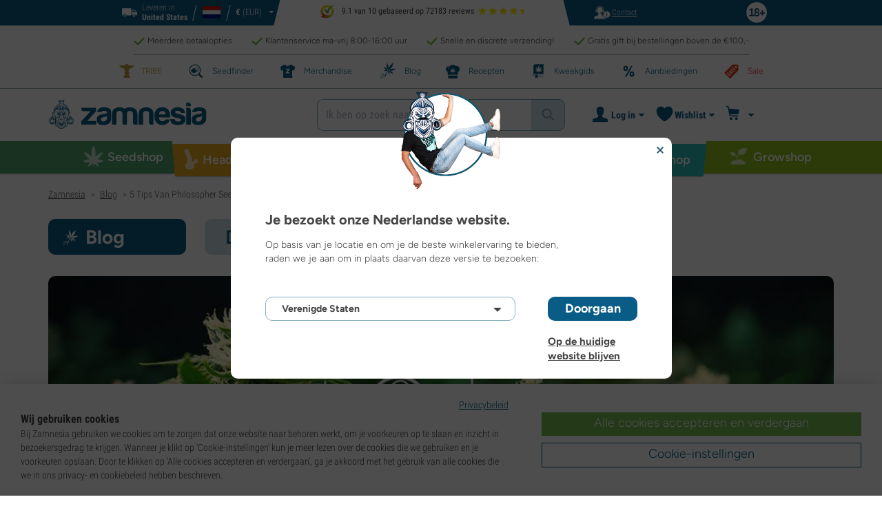

--- FILE ---
content_type: text/html; charset=utf-8
request_url: https://www.zamnesia.nl/blog-vijf-tips-van-philosopher-seeds-voor-het-kweken-van-automati-n618
body_size: 45150
content:

<!DOCTYPE html PUBLIC "-i//W3C//DTD XHTML 1.1//EN" "http://www.w3.org/TR/xhtml11/DTD/xhtml11.dtd">
<html xmlns="http://www.w3.org/1999/xhtml" xml:lang="nl">
<head>
	<title>5 Tips Voor Het Kweken Van Automatische Soorten - Zamnesia</title>
	<meta name="description" content="Dit is een gastblog van onze vrienden bij Philosopher Seeds. Lees de volgende vijf meestertips om beter automatische soorten te kweken." />
	<meta content="138345153662281" property="fb:app_id" />
	<meta content="https://www.zamnesia.nl/modules/prestablog/themes/responsive/up-img/618.jpg?1769175228" property="og:image">
							<meta content="600" property="og:image:width">
							<meta content="315" property="og:image:height">
							<meta content="5 Tips Van Philosopher Seeds Voor Het Kweken Van Automatische Zaadjes" property="og:title">
							<meta content="Dit is een gastblog van onze vrienden bij Philosopher Seeds. Lees de volgende vijf meestertips om beter automatische soorten te kweken." property="og:description">
							
	<meta content="article" property="og:type" />
		<meta http-equiv="Content-Type" content="application/xhtml+xml; charset=utf-8" />
	<meta name="robots" content="index,follow" />
	<meta content="width=device-width, initial-scale=1.0, maximum-scale=1.0, minimum-scale=1.0, user-scalable=no" name="viewport" />

			<link rel="preload" as="image" href="https://www.zamnesia.nl/themes/responsive/img/bg-mob.png" media="(max-width: 480px)">
		<link rel="preload" as="image" href="https://www.zamnesia.nl/themes/responsive/img/bg.png" media="(min-width: 481px)">
	
	<link href="/themes/responsive/css/webvitals.css?_=bd5a997bc285aec35df2b2b48d64b28a" rel="stylesheet" type="text/css" media="screen" />
						<link href="/themes/responsive/css/webvitals_non_main.css?_=bd5a997bc285aec35df2b2b48d64b28a" rel="stylesheet" type="text/css" media="all" />
					<link href="/themes/responsive/css/webvitals_blog.css?_=bd5a997bc285aec35df2b2b48d64b28a" rel="stylesheet" type="text/css" media="all" />
					<link href="/themes/responsive/css/blog.css?_=bd5a997bc285aec35df2b2b48d64b28a" rel="stylesheet" type="text/css" media="all" />
					<link href="/modules/gsnippetsreviews/css/jquery.star-rating.css?_=bd5a997bc285aec35df2b2b48d64b28a" rel="stylesheet" type="text/css" media="all" />
			
	<link rel="icon" type="image/vnd.microsoft.icon" href="https://www.zamnesia.nl/img/favicon.ico?1767039576" />
	<link rel="shortcut icon" type="image/x-icon" href="https://www.zamnesia.nl/img/favicon.ico?1767039576" />
	<link rel="apple-touch-icon" sizes="57x57" href="https://www.zamnesia.nl/img/apple-icon-57x57.png">
	<link rel="apple-touch-icon" sizes="60x60" href="https://www.zamnesia.nl/img/apple-icon-60x60.png">
	<link rel="apple-touch-icon" sizes="72x72" href="https://www.zamnesia.nl/img/apple-icon-72x72.png">
	<link rel="apple-touch-icon" sizes="76x76" href="https://www.zamnesia.nl/img/apple-icon-76x76.png">
	<link rel="apple-touch-icon" sizes="114x114" href="https://www.zamnesia.nl/img/apple-icon-114x114.png">
	<link rel="apple-touch-icon" sizes="120x120" href="https://www.zamnesia.nl/img/apple-icon-120x120.png">
	<link rel="apple-touch-icon" sizes="144x144" href="https://www.zamnesia.nl/img/apple-icon-144x144.png">
	<link rel="apple-touch-icon" sizes="152x152" href="https://www.zamnesia.nl/img/apple-icon-152x152.png">
	<link rel="apple-touch-icon" sizes="180x180" href="https://www.zamnesia.nl/img/apple-touch-icon.png">
	<link rel="icon" type="image/png" sizes="32x32" href="https://www.zamnesia.nl/img/favicon-32x32.png">
	<link rel="icon" type="image/png" sizes="16x16" href="https://www.zamnesia.nl/img/favicon-16x16.png">
	<link rel="manifest" href="/site.webmanifest">
	<link rel="mask-icon" href="https://www.zamnesia.nl/img/safari-pinned-tab.svg" color="#095c85">
	<meta name="msapplication-TileColor" content="#095c85">
	<meta name="theme-color" content="#ffffff">
	<script type="bede0a02b1630117daa77e44-text/javascript">
		var baseDir = 'https://www.zamnesia.nl/';
		var static_token = 'b853a305f8637ab436132b7b93738915';
		var token = 'edfdabae1541fe2cbce52c21c789ffc8';
		var priceDisplayPrecision = 2;
		var priceDisplayMethod = 0;
		var roundMode = 2;
		var lang_id = 6;
		var highlighted_category_id = '0';
		var analyticsCookieEnabledForAlgolia = 0;
		var isBot = 0;
								var detachedRecommended = [];
		var currencyFormat = 3;
		var currencyBlank = '1';
		var currencyShowInDefaultEURFormat = '0';
			</script>
	<script type="bede0a02b1630117daa77e44-text/javascript">(function(w,d,u){w.readyQ=[];w.bindReadyQ=[];function p(x,y){if(x=="ready"){w.bindReadyQ.push(y);}else{w.readyQ.push(x);}};var a={ready:p,bind:p};w.$=w.jQuery=function(f){if(f===d||f===u){return a}else{p(f)}}})(window,document)</script>
	

	<script type="application/ld+json">
	{
	"@context" : "http://schema.org",
	"@type" : "WebSite",
	"name": "Zamnesia",
	"alternateName": ["Zamnesia Shop", "Zamnesia Smartshop", "Zamnesia Seeds"],
	"url" : "https://www.zamnesia.nl/"
	
		
	}
	</script>



		<meta content="https://www.zamnesia.nl/blog-vijf-tips-van-philosopher-seeds-voor-het-kweken-van-automati-n618" property="og:url" />
	        			<link rel="canonical" href="https://www.zamnesia.nl/blog-vijf-tips-van-philosopher-seeds-voor-het-kweken-van-automati-n618" />
									<link rel="alternate" hreflang="en" href="https://www.zamnesia.com/blog-5-tips-how-to-grow-autoflowering-seeds-by-philosopher-seeds-n618" />
					<link rel="alternate" hreflang="x-default" href="https://www.zamnesia.com/blog-5-tips-how-to-grow-autoflowering-seeds-by-philosopher-seeds-n618" />
					<link rel="alternate" hreflang="en-GB" href="https://www.zamnesia.co.uk/blog-5-tips-how-to-grow-autoflowering-seeds-by-philosopher-seeds-n618" />
					<link rel="alternate" hreflang="fr-FR" href="https://www.zamnesia.fr/blog-5-conseils-culture-des-graines-a-autofloraison-n618" />
					<link rel="alternate" hreflang="es-ES" href="https://www.zamnesia.es/blog-5-consejos-de-philosopher-seeds-para-el-cultivo-n618" />
					<link rel="alternate" hreflang="de" href="https://www.zamnesia.de/blog-5-tipps-von-philosopher-seeds-wie-man-autoflowering-samen-n618" />
					<link rel="alternate" hreflang="it" href="https://www.zamnesia.io/it/blog-i-5-consigli-della-philospher-seeds-su-come-coltivare-variet-n618" />
					<link rel="alternate" hreflang="nl-NL" href="https://www.zamnesia.nl/blog-vijf-tips-van-philosopher-seeds-voor-het-kweken-van-automati-n618" />
					<link rel="alternate" hreflang="en-US" href="https://www.zamnesia.com/us/blog-5-tips-how-to-grow-autoflowering-seeds-by-philosopher-seeds-n618" />
					<link rel="alternate" hreflang="pt-PT" href="https://www.zamnesia.pt/blog-5-dicas-para-cultivar-sementes-autoflorescentes-da-philosopher-seeds-n618" />
					<link rel="alternate" hreflang="pl-PL" href="https://www.zamnesia.pl/blog-5-porad-jak-uprawiac-nasiona-marihuany-automaty-philosopher-seeds-n618" />
			 
	
	<script type="bede0a02b1630117daa77e44-text/javascript">
	window.dataLayer = window.dataLayer || [];

	
	 // next code is used only in enhanced commerce
			window.dataLayer.push({
				'cookieAnalyticalAccepted': 'true',
				'cookiePreferenceAccepted': 'false'
			});

		
					
			var spUserId = ""
			var dataSp = {
				'event': "sp_event",
				'DL_User_Id': ""
			};
			
						
			window.dataLayer.push(dataSp);
			
		
		$(document).ready(function()
		{
			$(document).on('afterAddToWishlist', function (e) {
				var parsedGAData = JSON.parse(e.detail.gaData);
				window.dataLayer.push({ ecommerce: null });
				window.dataLayer.push({
					'event': 'add_to_wishlist',
					'ecommerce': {
						'currency': 'EUR',
						'value': parsedGAData.price,
						'items': [
							parsedGAData
						]
					}
				});
			})

		});


		

		
		var impressionsMainPage = [];

		$(document).ready(function()
		{
			if (impressionsMainPage) {
				pushImpressions(impressionsMainPage);
			}
		});

		
		
		
		
		
		
		function googleAnalyticsClick(id, name, category_name, category, brand, position) {
			//GA4
			let pGA4 = [];
			pGA4.push({
				item_id: id,
				item_name: name,
				item_category: category,
				item_brand: brand,
				item_list_name: category_name,
				index: position-1
			});
			window.dataLayer.push({ 'ecommerce': null });
			window.dataLayer.push({
				'event': 'select_item',
				'ecommerce': {
					'items': pGA4
				}
			});
		}

		function googleAnalyticsStepSend(step, option = false) {
			//GA4
            
		}

		function pushImpressions(impressionsArray)
		{
			if (impressionsArray.length > 0) {
				var ga4Impressions = impressionsArray.slice();
				//GA4
				let pGA4 = [];
				for (var i = 0; i < ga4Impressions.length; i++) {
					pGA4.push({
						item_id: ga4Impressions[i].id,
						item_name: ga4Impressions[i].name,
						item_category: ga4Impressions[i].category,
						item_brand: ga4Impressions[i].brand,
						item_list_name: ga4Impressions[i].list,
						index: ga4Impressions[i].position-1
					});
				}

				var chunkSize = 24;
				if (typeof products_on_page != 'undefined') {
					chunkSize = products_on_page*2;
				}
				while (pGA4.length > 0) {
					window.dataLayer.push({ 'ecommerce': null });
					window.dataLayer.push({
						'event': 'view_item_list',
						'ecommerce': {
							'items': pGA4.splice(0, chunkSize)
						}
					});
				}
			}
		}

	function googleAnalyticsAddRemoveAction(idProduct, idCombination, qty, remove, categoryProduct, callerElement)
	{
		$.ajax({
			type: 'POST',
			url: baseDir + 'modules/ganalytics/ajax.php',
			async: true,
			cache: false,
			dataType: "json",
			data: 'id_product=' + idProduct + ((parseInt(idCombination) && idCombination != null) ? '&ipa=' + parseInt(idCombination) : ''),
			success: function (jsonData) {

				if (jsonData.enhanced_commerce_disabled === true)
					return;

				var ga_product_category = jsonData.category; // if we add product from category list we sent not default category but category of action
				if (typeof categoryProduct !== 'undefined') {
					ga_product_category = categoryProduct;
				}

				//GA4
				var ga4cartEvent = 'add_to_cart';
				if (remove === true) {
					ga4cartEvent = 'remove_from_cart';
				}
				window.dataLayer.push({ ecommerce: null });
				window.dataLayer.push({
					'event': ga4cartEvent,
					'ecommerce': {
						'currency': jsonData.currency,
						'value': jsonData.price*qty,
						'items': [
							{
								item_id: idProduct,
								item_name: jsonData.product_name,
								item_category: ga_product_category,
								item_variant: jsonData.combination_name,
								item_brand: jsonData.brand,
								price: jsonData.price,
								quantity: qty
							}
						]
					}
				});
									if (ga4cartEvent == 'add_to_cart') {
						window.dataLayer.push({ ecommerce: null });
						var spDataAddToCart = {
							event: 'sp_event_add_to_cart',
							DL_Cart_Product_SKU: idProduct,
							DL_Cart_Product_Name: jsonData.product_name,
							DL_Cart_Unit_Price: jsonData.price,
							DL_Cart_Item_Quantity: qty,
							DL_Cart_Currency: jsonData.currency
						};
						
						if (spUserId) {
							spDataAddToCart = {...spDataAddToCart, 'DL_User_Id': spUserId}
						}
						

						window.dataLayer.push(spDataAddToCart);
					}
							}
		});
	}

	function googleAnalyticsLoyaltyMissionAwardMission(pointsReward)
	{
		window.dataLayer.push({
			'event': 'loyalty_mission_complete',
			'event_category': 'loyalty_mission',
			'event_action': 'award_mission',
			'event_label': 'upvote',
			'value': pointsReward
		});
	}
	
</script>


<!-- Twitter tags -->
<meta name="twitter:card" content="summary_large_image">
<meta name="twitter:site" content="@Zamnesia">
<meta name="twitter:title" content="5 Tips Van Philosopher Seeds Voor Het Kweken Van Automatische Zaadjes">
<meta name="twitter:description" content="Dit is een gastblog van onze vrienden bij Philosopher Seeds. Lees de volgende vijf meestertips om beter automatische soorten te kweken."><meta name="twitter:image" content="https://www.zamnesia.nl/modules/prestablog/themes/responsive/up-img/618.jpg"><!-- /Twitter tags --><script type="bede0a02b1630117daa77e44-text/javascript">
    var algoliaUrlSearchPage = 'https://www.zamnesia.nl/search';
    var algoliaUrlTestMode = '';
    var algoliaIndexProducts = 'products_nl';
    var algoliaIndexCategories = 'category_nl';
    var algoliaIndexBlogs = 'content_nl';
    var algoliaIndexSuggestions = 'products_nl_query_suggestions';
    var algoliaIndexSuggestionsKey = '2076fe126548b1ebc8081fefcf012cd9';
    var algoliaAppId = 'Q6BVPE7LU5';
    var algoliaFrontendKey = '7de8e7f1bd40167784e66cc6a1077aca';
    var algoliaTxtAllProducts = "Alle producten";
    var algoliaTxtAllCategories = "Alle categorieën";
    var algoliaTxtAllBlogs = "Alle blogs";
    var algoliaTxtSearchPlaceholder = "Waar ben je naar op zoek?";
    var algoliaTxtSuggestedProducts = "Voorgestelde producten";
    var algoliaTxtSuggestedCategories = "Categorieën";
    var algoliaTxtSuggestedBlogs = "Content";
    var algoliaTxtNoProducts = "Geen producten voor deze zoekopdracht.";
    var algoliaTxtNoCategories = "Geen categorieën voor deze zoekopdracht.";
    var algoliaTxtNoBlogs = "Geen content voor deze zoekopdracht.";
    var algoliaTxtDeleteSearch = "Zoekopdracht verwijderen";
    var algoliaTxtHistory = "Geschiedenis";
    var algoliaTxtDeleteHistory = "Verwijder geschiedenis";
    var algoliaTxtSourceProducts = "Voorgestelde producten";
    var algoliaTxtSourceCategories = "Categorieën";
    var algoliaTxtSourceBlogs = "Inhoud";
    var algoliaTxtProducts = "Producten";
    var algoliaTxtCategories = "Categorieën";
    var algoliaTxtBlogs = "Inhoud";
    var algoliaOutOfStock = "Niet op voorraad";
    var algoliaNLA = "Niet meer leverbaar";
    var algoliaUSASite = '';
    var algoliaCurrency = {"name_lang":{"1":"Euro","2":"Euro","3":"Euro","4":"Euro","5":"Euro","6":"Euro","7":"Euro","8":"Euro","9":"Euro","11":"Euro","12":"Euro","13":"Euro","14":"Euro","15":"Euro","16":"Euro"},"id":1,"name":"Euro","iso_code":"EUR","iso_code_num":"978","sign":"\u20ac","blank":"1","conversion_rate":"1.000000","deleted":"0","format":"3","decimals":"1","active":"1"};
    var algoliaUserToken = '';
    var ruleContexts = Array('us', '');
    var algoliaOfferBanners = new Array();
                        algoliaOfferBanners.push(['https://www.zamnesia.nl/35-wiet-zaden','/modules/offerbanner/images/NLfree2_offer.jpg']);
                var algoliaTxtNoResult = "Geen resultaten gevonden voor";
    var algoliaTxtNoResult2 = "Helaas zijn er geen producten voor deze zoekopdracht.";
    var algoliaTxtNoResult3 = "Controleer je zoekterm. Een typfoutje is zo gemaakt.";
    var algoliaTxtNoResult4 = "Gebruik een andere zoekterm.";
    var algoliaTxtNoResult5 = "Neem contact op met onze";
    var algoliaTxtNoResult6 = "https://www.zamnesia.nl/neem-contact-op";
    var algoliaTxtNoResult7 = "klantenservice";
    var algoliaTxtNoResult8 = "en stel je vraag direct. We helpen je graag verder.";
    var algoliaTxtPopularProducts = "Populaire producten";
    var algoliaTxtPopularCategories = "Populaire categorieën";
    var algoliaRelatedQuery = "";
    var algoliaIdCustomer = "";
    var algoliaTxtGiftPoints = "Gift Points	";
    var algoliaTxtPoints = "Points";
    var algoliaTxtRecommendedHeader = "Aanbevolen producten:";
    var algoliaCartProducts = '[]';    var algoliaIdProductPage = '[]';    var algoliaExtraGiftPoints = "Extra Gift Points";
    var algoliaPointsPrice = "Points";
    var algoliaCurrentTier = "";
    var algoliaQueryUid = "894ad8c165bd7032a4bc0ab3a0403b37";
    var algoliaRecommended = 1;
</script><!-- Ahrefs Tag -->

    <script src="https://analytics.ahrefs.com/analytics.js" data-key="s9srzGe33du0VkgzMS5png" async type="bede0a02b1630117daa77e44-text/javascript"></script>

<!-- End Ahrefs Tag -->
	<!-- Start VWO Async SmartCode -->
	<link rel="preconnect" href="https://dev.visualwebsiteoptimizer.com" />
	<script type='text/javascript' data-cfasync="false" id='vwoCode'>
        window._vwo_code || (function() {
            var account_id=1143458,
                version=2.1,
                settings_tolerance=2000,
                hide_element='body',
                hide_element_style = 'opacity:0 !important;filter:alpha(opacity=0) !important;background:none !important;transition:none !important;',
                /* DO NOT EDIT BELOW THIS LINE */
                f=false,w=window,d=document,v=d.querySelector('#vwoCode'),cK='_vwo_'+account_id+'_settings',cc={};try{var c=JSON.parse(localStorage.getItem('_vwo_'+account_id+'_config'));cc=c&&typeof c==='object'?c:{}}catch(e){}var stT=cc.stT==='session'?w.sessionStorage:w.localStorage;code={nonce:v&&v.nonce,library_tolerance:function(){return typeof library_tolerance!=='undefined'?library_tolerance:undefined},settings_tolerance:function(){return cc.sT||settings_tolerance},hide_element_style:function(){return'{'+(cc.hES||hide_element_style)+'}'},hide_element:function(){if(performance.getEntriesByName('first-contentful-paint')[0]){return''}return typeof cc.hE==='string'?cc.hE:hide_element},getVersion:function(){return version},finish:function(e){if(!f){f=true;var t=d.getElementById('_vis_opt_path_hides');if(t)t.parentNode.removeChild(t);if(e)(new Image).src='https://dev.visualwebsiteoptimizer.com/ee.gif?a='+account_id+e}},finished:function(){return f},addScript:function(e){var t=d.createElement('script');t.type='text/javascript';if(e.src){t.src=e.src}else{t.text=e.text}v&&t.setAttribute('nonce',v.nonce);d.getElementsByTagName('head')[0].appendChild(t)},load:function(e,t){var n=this.getSettings(),i=d.createElement('script'),r=this;t=t||{};if(n){i.textContent=n;d.getElementsByTagName('head')[0].appendChild(i);if(!w.VWO||VWO.caE){stT.removeItem(cK);r.load(e)}}else{var o=new XMLHttpRequest;o.open('GET',e,true);o.withCredentials=!t.dSC;o.responseType=t.responseType||'text';o.onload=function(){if(t.onloadCb){return t.onloadCb(o,e)}if(o.status===200||o.status===304){_vwo_code.addScript({text:o.responseText})}else{_vwo_code.finish('&e=loading_failure:'+e)}};o.onerror=function(){if(t.onerrorCb){return t.onerrorCb(e)}_vwo_code.finish('&e=loading_failure:'+e)};o.send()}},getSettings:function(){try{var e=stT.getItem(cK);if(!e){return}e=JSON.parse(e);if(Date.now()>e.e){stT.removeItem(cK);return}return e.s}catch(e){return}},init:function(){if(d.URL.indexOf('__vwo_disable__')>-1)return;var e=this.settings_tolerance();w._vwo_settings_timer=setTimeout(function(){_vwo_code.finish();stT.removeItem(cK)},e);var t;if(this.hide_element()!=='body'){t=d.createElement('style');var n=this.hide_element(),i=n?n+this.hide_element_style():'',r=d.getElementsByTagName('head')[0];t.setAttribute('id','_vis_opt_path_hides');v&&t.setAttribute('nonce',v.nonce);t.setAttribute('type','text/css');if(t.styleSheet)t.styleSheet.cssText=i;else t.appendChild(d.createTextNode(i));r.appendChild(t)}else{t=d.getElementsByTagName('head')[0];var i=d.createElement('div');i.style.cssText='z-index: 2147483647 !important;position: fixed !important;left: 0 !important;top: 0 !important;width: 100% !important;height: 100% !important;background: white !important;display: block !important;';i.setAttribute('id','_vis_opt_path_hides');i.classList.add('_vis_hide_layer');t.parentNode.insertBefore(i,t.nextSibling)}var o=window._vis_opt_url||d.URL,s='https://dev.visualwebsiteoptimizer.com/j.php?a='+account_id+'&u='+encodeURIComponent(o)+'&vn='+version;if(w.location.search.indexOf('_vwo_xhr')!==-1){this.addScript({src:s})}else{this.load(s+'&x=true')}}};w._vwo_code=code;code.init();})();
		
				
        window.VWO = window.VWO || [];
        window.VWO.init = window.VWO.init || function(state) { window.VWO.consentState = state; }
        window.VWO.init(2);
		window.addEventListener("consentGranted", function () {
            window.VWO = window.VWO || [];
            window.VWO.init = window.VWO.init || function(state) { window.VWO.consentState = state; }
            window.VWO.init(2);
        });
		
        		
	</script>
	<!-- End VWO Async SmartCode -->

				<script type="bede0a02b1630117daa77e44-text/javascript">
					!function(f,b,e,v,n,t,s)
					{if(f.fbq)return;n=f.fbq=function(){n.callMethod?
					n.callMethod.apply(n,arguments):n.queue.push(arguments)};
					if(!f._fbq)f._fbq=n;n.push=n;n.loaded=!0;n.version="2.0";
					n.queue=[];t=b.createElement(e);t.async=!0;
					t.src=v;s=b.getElementsByTagName(e)[0];
					s.parentNode.insertBefore(t,s)}(window, document,"script",
					"https://connect.facebook.net/en_US/fbevents.js");
					fbq("init", "1481842809552884");
					fbq("track", "PageView");
				</script>
				<noscript>
					<img height="1" width="1" style="display:none"
					src="https://www.facebook.com/tr?id=1481842809552884&ev=PageView&noscript=1" />
				</noscript>
			
	
	<!-- Google Tag Manager -->
		
	<script type="bede0a02b1630117daa77e44-text/javascript">(function(w,d,s,l,i){w[l]=w[l]||[];w[l].push({'gtm.start':
	new Date().getTime(),event:'gtm.js'});var f=d.getElementsByTagName(s)[0],
	j=d.createElement(s),dl=l!='dataLayer'?'&l='+l:'';j.async=true;j.src=
	'https://www.googletagmanager.com/gtm.js?id='+i+dl;f.parentNode.insertBefore(j,f);
	})(window,document,'script','dataLayer','GTM-WQC22PQ');</script>
	
		<!-- End Google Tag Manager -->
	<link href="/print.css?_=bd5a997bc285aec35df2b2b48d64b28a" rel="stylesheet" type="text/css" media="print" />
</head>
<body id="prestablog" class="zamnesia-body  lang_nl prestablogPage blog_page blog_index_page  " data-lang-iso="nl" >
<div class="webkit-gap"></div>
	<!-- Google Tag Manager (noscript) -->
	<noscript><iframe src="https://www.googletagmanager.com/ns.html?id=GTM-WQC22PQ"
	height="0" width="0" style="display:none;visibility:hidden"></iframe></noscript>

<!--[if lt IE 7]><div style='clear:both;height:59px;padding:0 15px 0 15px;position:relative;z-index:10000;text-align:center;'><a href="http://www.microsoft.com/windows/internet-explorer/default.aspx?ocid=ie6_countdown_bannercode"><img src="https://www.theie6countdown.com/images/upgrade.jpg" border="0" height="42" width="820" alt="You are using an outdated browser. For a faster, safer browsing experience, upgrade for free today." /></a></div><![endif]-->
<div id="filter-container-mobile">
	<div id="filter-main-container-mobile"></div>
</div>
<div id="wrapper1" class="wrapper1">
<div id="wrapper2">
	<!-- Header -->
			<div class="header-stripe hidden-xs">
			<div class="container-desktop">
				<div class="row">
					<div class="container">
						<div id="geo-settings-block-desktop" class="geo-settings-block">
	<div class="noselect geo-settings-toggle hidden-mobile" id="geo-settings-toggle-desktop">
		<div class="selected-options">
			<div class="item deliver-to">
				<img class="default-visible" width="22" height="12" src="https://www.zamnesia.nl/themes/responsive/img/icon-truck-white.svg" alt="truck">
				<img class="active-visible hiddenLight" width="22" height="12" src="https://www.zamnesia.nl/themes/responsive/img/icon-truck.svg" alt="truck">
				<div>
                    <span>Leveren in</span><br><b>United States</b>				</div>
			</div>
			<div class="item lang">
				<img width="26" height="15" class="" src="https://www.zamnesia.nl/img/l/6.svg" alt="nl"/>
			</div>
			<div class="item currency">
				<span class="sign">€</span>
				<span>(EUR)</span>
			</div>
		</div>
		<div class="arrow"></div>
	</div>
</div>

<!-- Block currencies module -->
<!-- /Block currencies module --><div class="thuiswinkel-top-block">
	<div class="thuiswinkel-block">
			<a class="pr-mobile" rel="nofollow" target="_blank" href="https://www.thuiswinkel.org/leden/zamnesia/certificaat">
		<img class="thuiswinkel-logo nl" src="https://www.zamnesia.nl/themes/responsive/img/thuiswinkel/thuiswinkel_nl.svg" alt="Thuiswinkel logo"/>
	</a>
<div class="ekomi_widget">
	<div class="ekomi-widget-container">
		<div class="reviews-containter" onclick="if (!window.__cfRLUnblockHandlers) return false; window.open('https://www.kiyoh.com/reviews/1076631/zamnesia_nl?from=widget&lang=nl','_blank')" data-cf-modified-bede0a02b1630117daa77e44-="">
			<p class="reviews-detail pull-left">
				<img width="30" height="30" src="/modules/kiyohcustomerreview/img/kiyoh_logo.svg" title="Kiyoh logo" alt="Kiyoh logo">
                9.1 van 10 gebaseerd op 72183 reviews
			</p>
			<div class="stars-white pull-left nl" style="width:65.52px">
				<div class="stars-yellow"></div>
			</div>
		</div>
	</div>
	<a href="https://www.kiyoh.com/reviews/1076631/zamnesia_nl?from=widget&lang=nl" target="_blank"><img alt="Zamnesia Reviews" src="https://smart-widget-assets.ekomiapps.de/resources/ekomi_logo.png" style="display: none;"/></a>
</div>	</div>
</div>
<div class="header-links">
	<ul id="header_links" class="header_links">
		<li class="support hidden-xs">
		<a href="https://www.zamnesia.nl/neem-contact-op">
			<span class="link-image support" style="background-image:url('https://www.zamnesia.nl/themes/responsive/img/mmenu-support.png')"></span>
			<span>Contact</span>
		</a>
	</li>
	</ul>
</div>
													<img src="https://www.zamnesia.nl/themes/responsive/img/18.png" alt="18+" class="icon18plus"/>
											</div>
				</div>
			</div>
		</div>
		<div class="thats-why-block hidden-xs">
			<div class="container-desktop">
                <div class="row hidden-lg">
					<div class="top-stripe-mobile">
							<a class="pr-mobile" rel="nofollow" target="_blank" href="https://www.thuiswinkel.org/leden/zamnesia/certificaat">
		<img class="thuiswinkel-logo nl" src="https://www.zamnesia.nl/themes/responsive/img/thuiswinkel/thuiswinkel_nl.svg" alt="Thuiswinkel logo"/>
	</a>
<div class="ekomi_widget">
	<div class="ekomi-widget-container">
		<div class="reviews-containter" onclick="if (!window.__cfRLUnblockHandlers) return false; window.open('https://www.kiyoh.com/reviews/1076631/zamnesia_nl?from=widget&lang=nl','_blank')" data-cf-modified-bede0a02b1630117daa77e44-="">
			<p class="reviews-detail pull-left">
				<img width="30" height="30" src="/modules/kiyohcustomerreview/img/kiyoh_logo.svg" title="Kiyoh logo" alt="Kiyoh logo">
                9.1 van 10 gebaseerd op 72183 reviews
			</p>
			<div class="stars-white pull-left nl" style="width:65.52px">
				<div class="stars-yellow"></div>
			</div>
		</div>
	</div>
	<a href="https://www.kiyoh.com/reviews/1076631/zamnesia_nl?from=widget&lang=nl" target="_blank"><img alt="Zamnesia Reviews" src="https://smart-widget-assets.ekomiapps.de/resources/ekomi_logo.png" style="display: none;"/></a>
</div>					</div>
				</div>
				<div class="row">
					<ul class="thats-why-items">
						<li>Meerdere betaalopties</li>
						<li>Klantenservice ma-vrij 8:00-16:00 uur</li>
						<li>Snelle en discrete verzending!</li>
						<li>Gratis gift bij bestellingen boven de &euro;100,-</li>
					</ul>
				</div>
			</div>
		</div>
					<div class="subheader-block">
				<ul class="subheader-links">
						<li class="splio-page hidden-xs">
		<a href="https://www.zamnesia.nl/content/937-zamnesia-tribe"><span>TRIBE	</span></a>
	</li>
	<li class="seedfinder-page">
		<a href="https://www.zamnesia.nl/cannabis-seedfinder"><span>Seedfinder</span></a>
	</li>
	<li class="merchandise-page">
		<a href="https://www.zamnesia.nl/304-merchandise"><span>Merchandise</span></a>
	</li>
	<li class="blog-page">
		<a href="https://www.zamnesia.nl/blog" class="active">
			<span>Blog</span>
		</a>
	</li>
	<li class="recipes-page">
		<a href="https://www.zamnesia.nl/recipes">
			<span>Recepten</span>
		</a>
	</li>
	<li class="grow-guide">
		<a href="https://www.zamnesia.nl/wiet-kweken">
			<span>Kweekgids</span>
		</a>
	</li>
	<li class="offers-page">
		<a href="https://www.zamnesia.nl/content/230-actuele-aanbiedingen"><span>Aanbiedingen</span></a>
	</li>
	<li class="sale-page">
		<a href="https://www.zamnesia.nl/431-sale-section"><span>Sale</span></a>
	</li>


				</ul>
			</div>
								<div id="header" class="headerBlock">
		<div class="container-desktop">
			<div class="row">
				<div id="header_right" class="header_right">
					<!-- fixedHeader -->
					<div class="fixedHeader clearfix ">
						<div class="mobile-wrapper">
                            <div class="tp-mobile-wrapper">
								<div class="container">
									<div class="row hidden-lg">
										<div class="top-stripe-mobile">
												<a class="pr-mobile" rel="nofollow" target="_blank" href="https://www.thuiswinkel.org/leden/zamnesia/certificaat">
		<img class="thuiswinkel-logo nl" src="https://www.zamnesia.nl/themes/responsive/img/thuiswinkel/thuiswinkel_nl.svg" alt="Thuiswinkel logo"/>
	</a>
<div class="ekomi_widget">
	<div class="ekomi-widget-container">
		<div class="reviews-containter" onclick="if (!window.__cfRLUnblockHandlers) return false; window.open('https://www.kiyoh.com/reviews/1076631/zamnesia_nl?from=widget&lang=nl','_blank')" data-cf-modified-bede0a02b1630117daa77e44-="">
			<p class="reviews-detail pull-left">
				<img width="30" height="30" src="/modules/kiyohcustomerreview/img/kiyoh_logo.svg" title="Kiyoh logo" alt="Kiyoh logo">
                9.1 van 10 gebaseerd op 72183 reviews
			</p>
			<div class="stars-white pull-left nl" style="width:65.52px">
				<div class="stars-yellow"></div>
			</div>
		</div>
	</div>
	<a href="https://www.kiyoh.com/reviews/1076631/zamnesia_nl?from=widget&lang=nl" target="_blank"><img alt="Zamnesia Reviews" src="https://smart-widget-assets.ekomiapps.de/resources/ekomi_logo.png" style="display: none;"/></a>
</div>										</div>
									</div>
								</div>
							</div>
							<div class="small_header_logo_wrapper visible-xs" >
								<div class="container">
									<span class="span-icon menu header-menu-toggle"></span>
									<a class="header_logo small" href="https://www.zamnesia.nl/" title="Zamnesia">
										<img class="logo" width="180" height="auto" src="https://www.zamnesia.nl/img/logo_mobile.svg?bd5a997bc285aec35df2b2b48d64b28a" alt="Zamnesia" />
									</a>
								</div>
							</div>
							<div id="affix">
	<div class="container-affix">		
		<a id="header_logo" class="header_logo hidden-xs" href="https://www.zamnesia.nl/" title="Zamnesia">
			<img class="logo" width="300" height="auto" src="https://www.zamnesia.nl/img/logo_desktop.svg?bd5a997bc285aec35df2b2b48d64b28a" alt="Zamnesia" />
		</a>
					<span id="header_dropdown_toggler"><div id="header_dropdown_toggler_border"></div></span>
				<div class="subheader-block" id="header_dropdown_header_links">
			<ul class="subheader-links">
					<li class="splio-page hidden-xs">
		<a href="https://www.zamnesia.nl/content/937-zamnesia-tribe"><span>TRIBE	</span></a>
	</li>
	<li class="seedfinder-page">
		<a href="https://www.zamnesia.nl/cannabis-seedfinder"><span>Seedfinder</span></a>
	</li>
	<li class="merchandise-page">
		<a href="https://www.zamnesia.nl/304-merchandise"><span>Merchandise</span></a>
	</li>
	<li class="blog-page">
		<a href="https://www.zamnesia.nl/blog" class="active">
			<span>Blog</span>
		</a>
	</li>
	<li class="recipes-page">
		<a href="https://www.zamnesia.nl/recipes">
			<span>Recepten</span>
		</a>
	</li>
	<li class="grow-guide">
		<a href="https://www.zamnesia.nl/wiet-kweken">
			<span>Kweekgids</span>
		</a>
	</li>
	<li class="offers-page">
		<a href="https://www.zamnesia.nl/content/230-actuele-aanbiedingen"><span>Aanbiedingen</span></a>
	</li>
	<li class="sale-page">
		<a href="https://www.zamnesia.nl/431-sale-section"><span>Sale</span></a>
	</li>


			</ul>
		</div>
<!-- Block search module TOP -->
	<script type="bede0a02b1630117daa77e44-text/javascript">
	var mobileBannerHeight = 0;
</script>
<style>
	@media (max-width: 767px) {
		#search_block_top.with_timerbanner_mobile {
			top: 10px!important;
		}
		div.ac_results.without-ekomi {
			top: 92px !important;
		}
		div.ac_results.with-ekomi {
			top: 128px !important;
		}
		.without_timerbanner_mobile div.ac_results.without-ekomi {
			top: 92px !important;
		}
		.without_timerbanner_mobile div.ac_results.with-ekomi {
			top: 128px !important;
		}
	}
</style>
<div id="search_block_top" class="search_block_top no-currencies-block ">
	<form method="get" action="https://www.zamnesia.nl/zoeken" id="searchbox">
					<div id="queryRuleCustomData" class="hidden"></div>
			<input type="hidden" id="search_query_top" name="search_query" value="" />
			<div class="search_query" id="autocomplete_algolia">
				<span id="algolia-dummy-search-text">Ik ben op zoek naar...</span>
				<div id="root"></div>
			</div>
				<a class="submit-searchbox" href="">
			<img src="https://www.zamnesia.nl/themes/responsive/img/search-icon-blue.svg" width="18" height="18" alt="Zoeken"/>
		</a>
		<input type="hidden" name="orderby" value="position" />
		<input type="hidden" name="orderway" value="desc" />
	</form>
</div>

	<script type="bede0a02b1630117daa77e44-text/javascript">
	// <![CDATA[
	
		$(document).ready(function() {
			$("#search_query_top")
				.autocomplete(
					'https://www.zamnesia.nl/zoeken', {
						minChars: 3,
						max: 10,
						width: 500,
						selectFirst: false,
						scroll: false,
						dataType: "json",
						cacheLength: false,
						formatItem: function(data, i, max, value, term) {
							return value;
						},
						parse: function(data) {
							var mytab = new Array();
							for (var i = 0; i < data.length; i++)
								mytab[mytab.length] = { data: data[i], value: data[i].pname };
							return mytab;
						},
						extraParams: {
							ajaxSearch: 1,
							id_lang: 6
						}
					}
				)
				.result(function(event, data, formatted) {
					$('#search_query_top').val(data.pname);
					document.location.href = data.product_link;
				});
		});
	
	// ]]>
	</script>
<!-- /Block search module TOP -->
<!-- Block user information module HEADER -->
<div id="header_user" class="header_user" data-message-if-empty="Winkelwagen is leeg">
	<div class="your-account visible-xs">
		<ul>
			<li class="my-account">
				<a href="javascript:void(0);" onclick="if (!window.__cfRLUnblockHandlers) return false; window.location.href='https://www.zamnesia.nl/authenticatie'" title="Je account" data-cf-modified-bede0a02b1630117daa77e44-="">

					<span class="span-icon user">
						<span class="avatar" ></span>
					</span>

									</a>
			</li>
			<li class="shopping_cart">
								<a href="javascript:void(0);" data-link="https://www.zamnesia.nl/quick-order" title="Je Winkelwagen">
					<span class="span-icon cart"></span><span class="ajax_cart_quantity hiddenLight">0</span>
				</a>
							</li>
		</ul>
	</div>
	<div class="your-account hidden-xs">	
		<ul>
			<li>
			
				<a href="javascript:void(0);" title="Je account" class="bold not-logged-in dropdown-toggler">
					<span class="span-icon user"></span>
					<span class="login-label">Log in</span>
				</a>
				<div class="dropdown-block small-dropdown">
					<div class="block-with-button">
						<div class="button-label">Heb je al een account?</div>
						<a href="javascript:void(0);" onclick="if (!window.__cfRLUnblockHandlers) return false; window.location.href='https://www.zamnesia.nl/authenticatie'" class="button" data-cf-modified-bede0a02b1630117daa77e44-="">Log in</a>
					</div>
					<br />
					<div class="block-with-button">
						<div class="button-label">Nog geen account?</div>
						<a href="javascript:void(0);" onclick="if (!window.__cfRLUnblockHandlers) return false; window.location.href='https://www.zamnesia.nl/authenticatie?SubmitCreate=1'" class="button dark" data-cf-modified-bede0a02b1630117daa77e44-="">Maak een account aan</a>
					</div>
				</div>
						</li>
							<li id="mini_wishlist_link" class="mini-wishlist-list">
					<a href="javascript:void(0);" title="Mijn wishlist" class="dropdown-toggler wishlist-dropdown-toggler">
						<span class="span-icon heart">
							<img width="27" class="dark-blue" src="/themes/responsive/img/heart-hover.svg">
							<img width="27" class="white" src="/themes/responsive/img/heart-hover-white.svg">
						</span><span class="ajax_wishlist_quantity hiddenLight">0</span>
						<span class="login-label">Wishlist</span>
					</a>
					<div class="dropdown-block wishlist-dropdown-block">
							<p>Log in om je wishlist te bekijken</p>
	<div class="block-with-button">
		<a href="javascript:void(0);" onclick="if (!window.__cfRLUnblockHandlers) return false; window.location.href='https://www.zamnesia.nl/authenticatie'" class="button" data-cf-modified-bede0a02b1630117daa77e44-="">Log in</a>
	</div>

					</div>
				</li>
						<li class="shopping_cart">
									<a href="javascript:void(0);" title="Je Winkelwagen" class="cart dropdown-toggler" >
						<span class="span-icon cart"></span><span class="ajax_cart_quantity hiddenLight">0</span>
					</a>
					<div class="dropdown-block">
							<div class="scroll-btn up"></div>
	<div class="cart-products">
		<div class="no-products-message">
			Winkelwagen is leeg
		</div>
	</div>
	<div class="scroll-btn down"></div>
					</div>
							</li>
		</ul>
	</div>		
</div>
<!-- /Block user information module HEADER -->

</div>
</div>
<!-- </div id="affix"> -->
</div>
<!-- </div class="mobile-wrapper"> --><div id="tmcategories" class="tmcategories link-block" style="height: 67px">
	<div class="full hidden-xs">
		<ul class="cat custommenu" id="cat">
							<li class="cat-35 nl" >
					<a class="custom-menu-styles-top-block-1" href="https://www.zamnesia.nl/35-wiet-zaden">
													<img width="30" height="30" src="/modules/custommenu/images/blocks/Seedshop.svg" alt="" style="max-width: 30px;" />
												<span class="category-name">
							Seedshop
						</span>
					</a>
											<div class="container">
							<div class="subcategory-wrapper wraper-with-columns menu-columns-5" >
								<div class="links-wrapper">
																												<ul class="subcat">
																							<li class="menu_item_image custommenu_color_seeds">
																											<a href="https://www.zamnesia.nl/35-wiet-zaden/295-feminized-wietzaden" class="with-image custom-menu-styles-top-item-1" >
																															<img width="22" height="22" src="/modules/custommenu/images/items/menu (2).svg">
																<span class="category-name">
																Feminized
																<br>
																Wietzaden
															</span>
																													</a>
																									</li>
																							<li class="menu_item_image custommenu_color_head">
																											<a href="https://www.zamnesia.nl/35-wiet-zaden/294-autoflowering-wietzaden" class="with-image custom-menu-styles-top-item-2" >
																															<img width="22" height="22" src="/modules/custommenu/images/items/menu (3).svg">
																<span class="category-name">
																Autoflowering
																<br>
																Wietzaden
															</span>
																													</a>
																									</li>
																							<li class="menu_item_image">
																											<a href="https://www.zamnesia.nl/35-wiet-zaden/296-regular-wietzaden" class="with-image custom-menu-styles-top-item-3" >
																															<img width="22" height="22" src="/modules/custommenu/images/items/menu (4).svg">
																<span class="category-name">
																Reguliere
																<br>
																Wietzaden
															</span>
																													</a>
																									</li>
																							<li class="menu_item_image">
																											<a href="https://www.zamnesia.nl/35-wiet-zaden/634-f1-zaden" class="with-image custom-menu-styles-top-item-4" >
																															<img width="22" height="22" src="/modules/custommenu/images/items/menu (5).svg">
																<span class="category-name">
																F1 Hybride
																<br>
																Wietzaden
															</span>
																													</a>
																									</li>
																							<li class="menu_item_image custommenu_color_smart">
																											<a href="https://www.zamnesia.nl/35-wiet-zaden/297-cbd-wietzaden" class="with-image custom-menu-styles-top-item-5" >
																															<img width="22" height="22" src="/modules/custommenu/images/items/menu (6).svg">
																<span class="category-name">
																CBD
																<br>
																Wietzaden
															</span>
																													</a>
																									</li>
																							<li class="menu_item_image custommenu_color_shroom">
																											<a href="https://www.zamnesia.nl/35-wiet-zaden/368-zamnesia-seeds" class="with-image custom-menu-styles-top-item-6" >
																															<img width="22" height="22" src="/modules/custommenu/images/items/menu (7).svg">
																<span class="category-name">
																Zamnesia
																<br>
																Wietzaden
															</span>
																													</a>
																									</li>
																					</ul>
																			<ul class="subcat">
																							<li >
																											<h5 class="custom-menu-styles-top-item-169">
															Top 10's
														</h5>
																									</li>
																							<li >
																											<a href="https://www.zamnesia.nl/35-wiet-zaden/400-top-10-feminized-cannabis-zaden" class="custom-menu-styles-top-item-394" >
																															Top 10 Feminized Wietzaden 																													</a>
																									</li>
																							<li >
																											<a href="https://www.zamnesia.nl/35-wiet-zaden/399-top-10-autoflowering-cannabis-zaden" class="custom-menu-styles-top-item-7" >
																															Top 10 Autoflowering Wietzaden 																													</a>
																									</li>
																							<li >
																											<a href="https://www.zamnesia.nl/35-wiet-zaden/401-top-10-regular-cannabis-zaden" class="custom-menu-styles-top-item-10" >
																															Top 10 Regular Wietzaden 																													</a>
																									</li>
																							<li >
																											<a href="https://www.zamnesia.nl/35-wiet-zaden/472-top-10-us-cannabis-strains" class="custom-menu-styles-top-item-11" >
																															Top 10 USA Cannabisstrains 																													</a>
																									</li>
																					</ul>
																			<ul class="subcat">
																							<li >
																											<h5 class="custom-menu-styles-top-item-182">
															Favorieten
														</h5>
																									</li>
																							<li >
																											<a href="https://www.zamnesia.nl/35-wiet-zaden/615-beginner-soorten" class="custom-menu-styles-top-item-13" >
																															Soorten Voor Beginners 																													</a>
																									</li>
																							<li >
																											<a href="https://www.zamnesia.nl/35-wiet-zaden/450-onder-1-thc" class="custom-menu-styles-top-item-14" >
																															Onder 1% THC 																													</a>
																									</li>
																							<li >
																											<a href="https://www.zamnesia.nl/35-wiet-zaden/477-classic-cannabis-strains" class="custom-menu-styles-top-item-15" >
																															Classic Cannabis Strains 																													</a>
																									</li>
																							<li >
																											<a href="https://www.zamnesia.nl/35-wiet-zaden/572-cup-winnaars" class="custom-menu-styles-top-item-16" >
																															Cup Winnaars 																													</a>
																									</li>
																							<li >
																											<a href="https://www.zamnesia.nl/35-wiet-zaden/634-f1-zaden" class="custom-menu-styles-top-item-17" >
																															F1 Hybride 																													</a>
																									</li>
																							<li >
																											<a href="https://www.zamnesia.nl/35-wiet-zaden/575-fast-flowering-strains" class="custom-menu-styles-top-item-18" >
																															Fast Flowering Zaden 																													</a>
																									</li>
																							<li >
																											<a href="https://www.zamnesia.nl/35-wiet-zaden/433-hoog-percentage-cbd-strains" class="custom-menu-styles-top-item-19" >
																															Hoge CBD-Strains 																													</a>
																									</li>
																							<li >
																											<a href="https://www.zamnesia.nl/35-wiet-zaden/434-hoge-thc-strains" class="custom-menu-styles-top-item-20" >
																															Hoge THC-Strains 																													</a>
																									</li>
																							<li >
																											<a href="https://www.zamnesia.nl/35-wiet-zaden/668-mix-packs" class="custom-menu-styles-top-item-21" >
																															Mix Packs 																													</a>
																									</li>
																							<li >
																											<a href="https://www.zamnesia.nl/35-wiet-zaden/508-exclusieve-zamnesia-collabs" class="custom-menu-styles-top-item-22" >
																															Exclusieve Zamnesia-Collabs 																													</a>
																									</li>
																					</ul>
																			<ul class="subcat">
																							<li >
																											<h5 class="custom-menu-styles-top-item-183">
															Populaire strain types
														</h5>
																									</li>
																							<li >
																											<a href="https://www.zamnesia.nl/544-amnesia-zaden" class="custom-menu-styles-top-item-23" >
																															Amnesia Strains 																													</a>
																									</li>
																							<li >
																											<a href="https://www.zamnesia.nl/554-blueberry-zaden" class="custom-menu-styles-top-item-24" >
																															Blueberry Strains 																													</a>
																									</li>
																							<li >
																											<a href="https://www.zamnesia.nl/557-cheese-zaden" class="custom-menu-styles-top-item-25" >
																															Cheese Strains 																													</a>
																									</li>
																							<li >
																											<a href="https://www.zamnesia.nl/559-diesel-zaden" class="custom-menu-styles-top-item-26" >
																															Diesel Strains 																													</a>
																									</li>
																							<li >
																											<a href="https://www.zamnesia.nl/542-gorilla-glue-zaden" class="custom-menu-styles-top-item-27" >
																															Gorilla Strains 																													</a>
																									</li>
																							<li >
																											<a href="https://www.zamnesia.nl/546-haze-zaden" class="custom-menu-styles-top-item-28" >
																															Haze Strains 																													</a>
																									</li>
																							<li >
																											<a href="https://www.zamnesia.nl/550-kush-zaden" class="custom-menu-styles-top-item-29" >
																															Kush Strains 																													</a>
																									</li>
																							<li >
																											<a href="https://www.zamnesia.nl/553-purple-strains-zaden" class="custom-menu-styles-top-item-30" >
																															Purple Strains 																													</a>
																									</li>
																							<li >
																											<a href="https://www.zamnesia.nl/548-skunk-zaden" class="custom-menu-styles-top-item-31" >
																															Skunk Strains 																													</a>
																									</li>
																							<li >
																											<a href="https://www.zamnesia.nl/561-white-widow" class="custom-menu-styles-top-item-32" >
																															White Widow Strains 																													</a>
																									</li>
																							<li >
																											<a href="https://www.zamnesia.nl/35-wiet-zaden/539-populair" class="custom-menu-styles-top-item-540" >
																															Alle populaire wietsoorten 																													</a>
																									</li>
																					</ul>
																			<ul class="subcat">
																							<li >
																											<h5 class="custom-menu-styles-top-item-184">
															Zadenbanken
														</h5>
																									</li>
																							<li >
																											<a href="https://www.zamnesia.nl/35-wiet-zaden/368-zamnesia-seeds" class="custom-menu-styles-top-item-33" >
																															Zamnesia Seeds 																													</a>
																									</li>
																							<li >
																											<a href="https://www.zamnesia.nl/35-wiet-zaden/37-royal-queen-seeds" class="custom-menu-styles-top-item-34" >
																															Royal Queen Seeds 																													</a>
																									</li>
																							<li >
																											<a href="https://www.zamnesia.nl/35-wiet-zaden/365-fastbuds-autoflowering" class="custom-menu-styles-top-item-35" >
																															FastBuds 																													</a>
																									</li>
																							<li >
																											<a href="https://www.zamnesia.nl/35-wiet-zaden/322-greenhouse-seeds" class="custom-menu-styles-top-item-36" >
																															Greenhouse Seeds 																													</a>
																									</li>
																							<li >
																											<a href="https://www.zamnesia.nl/35-wiet-zaden/55-barneys-farm" class="custom-menu-styles-top-item-37" >
																															Barney's Farm 																													</a>
																									</li>
																							<li >
																											<a href="https://www.zamnesia.nl/35-wiet-zaden/447-growers-choice" class="custom-menu-styles-top-item-38" >
																															Growers Choice 																													</a>
																									</li>
																							<li >
																											<a href="https://www.zamnesia.nl/35-wiet-zaden/119-kannabia" class="custom-menu-styles-top-item-39" >
																															Kannabia 																													</a>
																									</li>
																							<li >
																											<a href="https://www.zamnesia.nl/35-wiet-zaden/276-ripper-seeds" class="custom-menu-styles-top-item-40" >
																															Ripper Seeds 																													</a>
																									</li>
																							<li >
																											<a href="https://www.zamnesia.nl/35-wiet-zaden/47-sensi-seeds" class="custom-menu-styles-top-item-41" >
																															Sensi Seeds 																													</a>
																									</li>
																							<li >
																											<a href="https://www.zamnesia.nl/35-wiet-zaden/303-vip-seeds" class="custom-menu-styles-top-item-42" >
																															VIP Seeds 																													</a>
																									</li>
																							<li >
																											<a href="https://www.zamnesia.nl/35-wiet-zaden/579-zadenbanken" class="custom-menu-styles-top-item-185" >
																															Alle zadenbanken 																													</a>
																									</li>
																					</ul>
																	</div>
																	<div class="banners-in-main-menu">
																																	<a href="https://www.zamnesia.nl/35-wiet-zaden">
													<img src="/modules/offerbanner/images/NLfree2_offer_menu.jpg">
												</a>
																															<a href="https://www.zamnesia.nl/content/230-actuele-aanbiedingen" class="link-to-all-page">Bekijk onze online aanbiedingen	</a>
									</div>
															</div>
						</div>
									</li>
							<li class="cat-33 nl" >
					<a class="custom-menu-styles-top-block-2" href="https://www.zamnesia.nl/33-headshop">
													<img width="30" height="30" src="/modules/custommenu/images/blocks/Headshop.svg" alt="" style="max-width: 30px;" />
												<span class="category-name">
							Headshop
						</span>
					</a>
											<div class="container">
							<div class="subcategory-wrapper wraper-with-columns menu-columns-4" >
								<div class="links-wrapper">
																												<ul class="subcat">
																							<li class="menu_item_image">
																											<a href="https://www.zamnesia.nl/33-headshop/403-top-10-headshop-producten" class="with-image custom-menu-styles-top-item-392" >
																															<img width="22" height="22" src="/modules/custommenu/images/items/403_1.svg">
																<span class="category-name">
																Top 10
																<br>
																Headshop
															</span>
																													</a>
																									</li>
																							<li class="menu_item_image">
																											<a href="https://www.zamnesia.nl/thc-detox-calculator" class="with-image custom-menu-styles-top-item-397" >
																															<img width="22" height="22" src="/modules/custommenu/images/items/THC_detox_calculator_50_6.svg">
																<span class="category-name">
																THC
																<br>
																Detox Calculator
															</span>
																													</a>
																									</li>
																					</ul>
																			<ul class="subcat">
																							<li >
																											<a href="https://www.zamnesia.nl/72-aansteker" class="custom-menu-styles-top-item-57" >
																															Aanstekers 																													</a>
																									</li>
																							<li >
																											<a href="https://www.zamnesia.nl/33-headshop/73-asbak" class="custom-menu-styles-top-item-45" >
																															Asbakken 																													</a>
																									</li>
																							<li >
																											<a href="https://www.zamnesia.nl/33-headshop/416-bier-brouwen" class="custom-menu-styles-top-item-56" >
																															Bierbrouwen 																													</a>
																									</li>
																							<li >
																											<a href="https://www.zamnesia.nl/33-headshop/392-boeken" class="custom-menu-styles-top-item-47" >
																															Boeken 																													</a>
																									</li>
																							<li >
																											<a href="https://www.zamnesia.nl/33-headshop/38-bongs" class="custom-menu-styles-top-item-46" >
																															Bongs 																													</a>
																									</li>
																							<li >
																											<a href="https://www.zamnesia.nl/33-headshop/91-cannabis-voedsel" class="custom-menu-styles-top-item-48" >
																															Cannabis Voedsel 																													</a>
																									</li>
																							<li >
																											<a href="https://www.zamnesia.nl/33-headshop/150-chillum" class="custom-menu-styles-top-item-49" >
																															Chillums 																													</a>
																									</li>
																							<li >
																											<a href="https://www.zamnesia.nl/33-headshop/305-dabbing" class="custom-menu-styles-top-item-52" >
																															Dabbing 																													</a>
																									</li>
																					</ul>
																			<ul class="subcat">
																							<li >
																											<a href="https://www.zamnesia.nl/33-headshop/656-party" class="custom-menu-styles-top-item-58" >
																															Feestartikelen 																													</a>
																									</li>
																							<li >
																											<a href="https://www.zamnesia.nl/33-headshop/537-gedroogde-pepers-kruiden-meer" class="custom-menu-styles-top-item-515" >
																															Gedroogde pepers, kruiden en meer 																													</a>
																									</li>
																							<li >
																											<a href="https://www.zamnesia.nl/33-headshop/93-gifts-gadgets" class="custom-menu-styles-top-item-54" >
																															Gifts & Gadgets 																													</a>
																									</li>
																							<li >
																											<a href="https://www.zamnesia.nl/33-headshop/65-wiet-grinders" class="custom-menu-styles-top-item-55" >
																															Grinders 																													</a>
																									</li>
																							<li >
																											<a href="https://www.zamnesia.nl/33-headshop/534-hot-sauces" class="custom-menu-styles-top-item-518" >
																															Hot Sauces 																													</a>
																									</li>
																							<li >
																											<a href="https://www.zamnesia.nl/33-headshop/68-lange-vloei" class="custom-menu-styles-top-item-62" >
																															Lange Vloei & Accessoires 																													</a>
																									</li>
																							<li >
																											<a href="https://www.zamnesia.nl/33-headshop/70-stash-product" class="custom-menu-styles-top-item-66" >
																															Opslag 																													</a>
																									</li>
																							<li >
																											<a href="https://www.zamnesia.nl/33-headshop/66-wiet-pijp" class="custom-menu-styles-top-item-59" >
																															Pijpjes 																													</a>
																									</li>
																					</ul>
																			<ul class="subcat">
																							<li >
																											<a href="https://www.zamnesia.nl/33-headshop/421-raw" class="custom-menu-styles-top-item-61" >
																															RAW 																													</a>
																									</li>
																							<li >
																											<a href="https://www.zamnesia.nl/33-headshop/427-rolling-trays" class="custom-menu-styles-top-item-63" >
																															Rolling Trays 																													</a>
																									</li>
																							<li >
																											<a href="https://www.zamnesia.nl/33-headshop/74-schoonmaak" class="custom-menu-styles-top-item-50" >
																															Schoonmaak 																													</a>
																									</li>
																							<li >
																											<a href="https://www.zamnesia.nl/33-headshop/629-shisha" class="custom-menu-styles-top-item-65" >
																															Shishas 																													</a>
																									</li>
																							<li >
																											<a href="https://www.zamnesia.nl/33-headshop/442-pure-terpenes" class="custom-menu-styles-top-item-67" >
																															Terpenen 																													</a>
																									</li>
																							<li >
																											<a href="https://www.zamnesia.nl/33-headshop/475-usa-products" class="custom-menu-styles-top-item-68" >
																															USA Products 																													</a>
																									</li>
																							<li >
																											<a href="https://www.zamnesia.nl/33-headshop/69-weegschalen" class="custom-menu-styles-top-item-64" >
																															Weegschalen 																													</a>
																									</li>
																					</ul>
																	</div>
															</div>
						</div>
									</li>
							<li class="cat-67 nl" >
					<a class="custom-menu-styles-top-block-3" href="https://www.zamnesia.nl/67-vaporizers">
													<img width="30" height="30" src="/modules/custommenu/images/blocks/Vaporshop.svg" alt="" style="max-width: 30px;" />
												<span class="category-name">
							Vaporshop
						</span>
					</a>
											<div class="container">
							<div class="subcategory-wrapper wraper-with-columns menu-columns-5" >
								<div class="links-wrapper">
																												<ul class="subcat">
																							<li class="menu_item_image">
																											<a href="https://www.zamnesia.nl/67-vaporizers/404-top-10-vaporizers" class="with-image custom-menu-styles-top-item-143" >
																															<img width="22" height="22" src="/modules/custommenu/images/items/404.svg">
																<span class="category-name">
																Top 10
																<br>
																Vaporizers
															</span>
																													</a>
																									</li>
																					</ul>
																			<ul class="subcat">
																							<li >
																											<a href="https://www.zamnesia.nl/67-vaporizers/151-vaporizer-reserve-onderdelen-accessoires" class="custom-menu-styles-top-item-194" >
																															Reserveonderdelen & Accessoires 																													</a>
																									</li>
																							<li >
																											<a href="https://www.zamnesia.nl/5853-airvape-xs-go-2021.html" class="custom-menu-styles-top-item-146" >
																															AirVape XS GO (2021) 																													</a>
																									</li>
																							<li >
																											<a href="https://www.zamnesia.nl/8232-arizer-air-max.html" class="custom-menu-styles-top-item-147" >
																															Arizer Air MAX 																													</a>
																									</li>
																							<li >
																											<a href="https://www.zamnesia.nl/1842-arizer-extreme-q.html" class="custom-menu-styles-top-item-148" >
																															Arizer Extreme Q 																													</a>
																									</li>
																							<li >
																											<a href="https://www.zamnesia.nl/4817-arizer-solo-2.html" class="custom-menu-styles-top-item-149" >
																															Arizer Solo 2 																													</a>
																									</li>
																							<li >
																											<a href="https://www.zamnesia.nl/992-arizer-v-tower.html" class="custom-menu-styles-top-item-150" >
																															Arizer V-Tower 																													</a>
																									</li>
																							<li >
																											<a href="https://www.zamnesia.nl/7685-arizer-xq2.html" class="custom-menu-styles-top-item-151" >
																															Arizer XQ2 																													</a>
																									</li>
																							<li >
																											<a href="https://www.zamnesia.nl/5040-boundless-cfc-2.html" class="custom-menu-styles-top-item-153" >
																															Boundless CFC 2.0 Vaporizer 																													</a>
																									</li>
																							<li >
																											<a href="https://www.zamnesia.nl/4244-boundless-cfx.html" class="custom-menu-styles-top-item-152" >
																															Boundless CFX 																													</a>
																									</li>
																							<li >
																											<a href="https://www.zamnesia.nl/4917-boundless-tera-v3.html" class="custom-menu-styles-top-item-154" >
																															Boundless TERA (V3) 																													</a>
																									</li>
																					</ul>
																			<ul class="subcat">
																							<li >
																											<a href="https://www.zamnesia.nl/5918-crafty-plus.html" class="custom-menu-styles-top-item-155" >
																															CRAFTY+ 																													</a>
																									</li>
																							<li >
																											<a href="https://www.zamnesia.nl/7616-davinci-iqc.html" class="custom-menu-styles-top-item-157" >
																															DaVinci IQC 																													</a>
																									</li>
																							<li >
																											<a href="https://www.zamnesia.nl/7022-dr-dabber-boost-evo.html" class="custom-menu-styles-top-item-160" >
																															Dr. Dabber Boost EVO 																													</a>
																									</li>
																							<li >
																											<a href="https://www.zamnesia.nl/9664-dynavap-vapcap-m-plus-2023.html" class="custom-menu-styles-top-item-189" >
																															DynaVap VapCap "M" PLUS 2023 																													</a>
																									</li>
																							<li >
																											<a href="https://www.zamnesia.nl/8408-i-dynavap-vong.html" class="custom-menu-styles-top-item-187" >
																															DynaVap VonG (i) Titanium 																													</a>
																									</li>
																							<li >
																											<a href="https://www.zamnesia.nl/4017-flowermate-aura.html" class="custom-menu-styles-top-item-192" >
																															Flowermate Aura 																													</a>
																									</li>
																							<li >
																											<a href="https://www.zamnesia.nl/7026-flowermate-cap-pro.html" class="custom-menu-styles-top-item-162" >
																															Flowermate Cap Pro 																													</a>
																									</li>
																							<li >
																											<a href="https://www.zamnesia.nl/5556-flowermate-slick.html" class="custom-menu-styles-top-item-163" >
																															Flowermate Slick 																													</a>
																									</li>
																							<li >
																											<a href="https://www.zamnesia.nl/3758-flowermate-v50-pro.html" class="custom-menu-styles-top-item-195" >
																															Flowermate V5.0S Pro 																													</a>
																									</li>
																					</ul>
																			<ul class="subcat">
																							<li >
																											<a href="https://www.zamnesia.nl/8257-g-pen-elite-ii.html" class="custom-menu-styles-top-item-196" >
																															G Pen Elite II 																													</a>
																									</li>
																							<li >
																											<a href="https://www.zamnesia.nl/7606-g-pen-micro.html" class="custom-menu-styles-top-item-197" >
																															G Pen Micro+ 																													</a>
																									</li>
																							<li >
																											<a href="https://www.zamnesia.nl/6422-g-pen-roam.html" class="custom-menu-styles-top-item-199" >
																															G Pen Roam 																													</a>
																									</li>
																							<li >
																											<a href="https://www.zamnesia.nl/5797-big-e-rig-hyer.html" class="custom-menu-styles-top-item-201" >
																															Hyer Big-E Rig 																													</a>
																									</li>
																							<li >
																											<a href="https://www.zamnesia.nl/7537-mighty-plus.html" class="custom-menu-styles-top-item-203" >
																															MIGHTY+ 																													</a>
																									</li>
																							<li >
																											<a href="https://www.zamnesia.nl/9554-pax-mini.html" class="custom-menu-styles-top-item-165" >
																															PAX Mini 																													</a>
																									</li>
																							<li >
																											<a href="https://www.zamnesia.nl/9557-pax-plus.html" class="custom-menu-styles-top-item-166" >
																															PAX Plus 																													</a>
																									</li>
																							<li >
																											<a href="https://www.zamnesia.nl/1080-plenty-volcano.html" class="custom-menu-styles-top-item-167" >
																															PLENTY 																													</a>
																									</li>
																							<li >
																											<a href="https://www.zamnesia.nl/6582-puffco-peak-smart-rig.html" class="custom-menu-styles-top-item-205" >
																															Puffco Peak Smart Rig 																													</a>
																									</li>
																					</ul>
																			<ul class="subcat">
																							<li >
																											<a href="https://www.zamnesia.nl/8983-puffco-plus.html" class="custom-menu-styles-top-item-206" >
																															Puffco Plus 																													</a>
																									</li>
																							<li >
																											<a href="https://www.zamnesia.nl/4174-storm.html" class="custom-menu-styles-top-item-207" >
																															Storm Vaporizer 																													</a>
																									</li>
																							<li >
																											<a href="https://www.zamnesia.nl/8981-puffco-the-proxy.html" class="custom-menu-styles-top-item-208" >
																															The Proxy (Puffco) 																													</a>
																									</li>
																							<li >
																											<a href="https://www.zamnesia.nl/824-volcano-classic.html" class="custom-menu-styles-top-item-211" >
																															VOLCANO CLASSIC 																													</a>
																									</li>
																							<li >
																											<a href="https://www.zamnesia.nl/5795-volcano-hybrid.html" class="custom-menu-styles-top-item-212" >
																															VOLCANO HYBRID 																													</a>
																									</li>
																							<li >
																											<a href="https://www.zamnesia.nl/14339-vapman-20.html" class="custom-menu-styles-top-item-642" >
																															Vapman 2.0 																													</a>
																									</li>
																							<li >
																											<a href="https://www.zamnesia.nl/14337-vapman-click.html" class="custom-menu-styles-top-item-640" >
																															Vapman Click 																													</a>
																									</li>
																					</ul>
																	</div>
															</div>
						</div>
									</li>
							<li class="cat-337 nl" >
					<a class="custom-menu-styles-top-block-4" href="https://www.zamnesia.nl/337-healthshop">
													<img width="30" height="30" src="/modules/custommenu/images/blocks/Healthshop.svg" alt="" style="max-width: 30px;" />
												<span class="category-name">
							Healthshop
						</span>
					</a>
											<div class="container">
							<div class="subcategory-wrapper wraper-with-columns menu-columns-3" >
								<div class="links-wrapper">
																												<ul class="subcat">
																							<li class="menu_item_image">
																											<a href="https://www.zamnesia.nl/337-healthshop/407-top-10-healthshop" class="with-image custom-menu-styles-top-item-69" >
																															<img width="22" height="22" src="/modules/custommenu/images/items/407.svg">
																<span class="category-name">
																Top 10
																<br>
																Healthshop
															</span>
																													</a>
																									</li>
																					</ul>
																			<ul class="subcat">
																							<li >
																											<a href="https://www.zamnesia.nl/337-healthshop/618-alle-producten" class="custom-menu-styles-top-item-70" >
																															Alle Producten 																													</a>
																									</li>
																							<li >
																											<a href="https://www.zamnesia.nl/337-healthshop/611-accessoires-tools" class="custom-menu-styles-top-item-86" >
																															Accessoires & Tools 																													</a>
																									</li>
																							<li >
																											<a href="https://www.zamnesia.nl/337-healthshop/610-ayurveda" class="custom-menu-styles-top-item-71" >
																															Ayurveda 																													</a>
																									</li>
																							<li >
																											<a href="https://www.zamnesia.nl/337-healthshop/680-beauty" class="custom-menu-styles-top-item-338" >
																															Beauty 																													</a>
																									</li>
																							<li >
																											<a href="https://www.zamnesia.nl/337-healthshop/603-bloed-hart-bloedvaten" class="custom-menu-styles-top-item-72" >
																															Bloed, hart en bloedvaten 																													</a>
																									</li>
																							<li >
																											<a href="https://www.zamnesia.nl/337-healthshop/684-botten-gewrichten" class="custom-menu-styles-top-item-347" >
																															Botten & Gewrichten 																													</a>
																									</li>
																							<li >
																											<a href="https://www.zamnesia.nl/337-healthshop/359-cbd-olie" class="custom-menu-styles-top-item-74" >
																															CBD 																													</a>
																									</li>
																							<li >
																											<a href="https://www.zamnesia.nl/337-healthshop/685-dagelijkse-essentials" class="custom-menu-styles-top-item-344" >
																															Dagelijkse Essentials 																													</a>
																									</li>
																							<li >
																											<a href="https://www.zamnesia.nl/337-healthshop/580-energie" class="custom-menu-styles-top-item-75" >
																															Energie 																													</a>
																									</li>
																							<li >
																											<a href="https://www.zamnesia.nl/337-healthshop/595-gewicht" class="custom-menu-styles-top-item-88" >
																															Gewicht 																													</a>
																									</li>
																							<li >
																											<a href="https://www.zamnesia.nl/337-healthshop/589-hersenen" class="custom-menu-styles-top-item-73" >
																															Hersenen 																													</a>
																									</li>
																							<li >
																											<a href="https://www.zamnesia.nl/337-healthshop/594-immuunsysteem" class="custom-menu-styles-top-item-77" >
																															Immuunsysteem  																													</a>
																									</li>
																					</ul>
																			<ul class="subcat">
																							<li >
																											<a href="https://www.zamnesia.nl/337-healthshop/606-kruiden" class="custom-menu-styles-top-item-76" >
																															Kruiden 																													</a>
																									</li>
																							<li >
																											<a href="https://www.zamnesia.nl/337-healthshop/605-mineralen" class="custom-menu-styles-top-item-79" >
																															Mineralen 																													</a>
																									</li>
																							<li >
																											<a href="https://www.zamnesia.nl/337-healthshop/599-ouderdom" class="custom-menu-styles-top-item-78" >
																															Ouderdom 																													</a>
																									</li>
																							<li >
																											<a href="https://www.zamnesia.nl/337-healthshop/514-paddenstoelsupplementen" class="custom-menu-styles-top-item-81" >
																															Paddenstoelen 																													</a>
																									</li>
																							<li >
																											<a href="https://www.zamnesia.nl/337-healthshop/586-relax" class="custom-menu-styles-top-item-82" >
																															Relax 																													</a>
																									</li>
																							<li >
																											<a href="https://www.zamnesia.nl/337-healthshop/592-seks" class="custom-menu-styles-top-item-83" >
																															Seks 																													</a>
																									</li>
																							<li >
																											<a href="https://www.zamnesia.nl/337-healthshop/583-slaap" class="custom-menu-styles-top-item-84" >
																															Slaap 																													</a>
																									</li>
																							<li >
																											<a href="https://www.zamnesia.nl/337-healthshop/681-digestion" class="custom-menu-styles-top-item-341" >
																															Spijsvertering 																													</a>
																									</li>
																							<li >
																											<a href="https://www.zamnesia.nl/337-healthshop/588-stemming" class="custom-menu-styles-top-item-80" >
																															Stemming 																													</a>
																									</li>
																							<li >
																											<a href="https://www.zamnesia.nl/337-healthshop/659-superfood" class="custom-menu-styles-top-item-85" >
																															Superfood 																													</a>
																									</li>
																							<li >
																											<a href="https://www.zamnesia.nl/337-healthshop/602-vitamines" class="custom-menu-styles-top-item-87" >
																															Vitamines 																													</a>
																									</li>
																					</ul>
																	</div>
															</div>
						</div>
									</li>
							<li class="cat-34 nl" >
					<a class="custom-menu-styles-top-block-5" href="https://www.zamnesia.nl/34-smartshop">
													<img width="30" height="30" src="/modules/custommenu/images/blocks/Smartshop.svg" alt="" style="max-width: 30px;" />
												<span class="category-name">
							Smartshop
						</span>
					</a>
											<div class="container">
							<div class="subcategory-wrapper wraper-with-columns menu-columns-4" >
								<div class="links-wrapper">
																												<ul class="subcat">
																							<li class="menu_item_image">
																											<a href="https://www.zamnesia.nl/34-smartshop/408-top-10-smartshop-producten" class="with-image custom-menu-styles-top-item-89" >
																															<img width="22" height="22" src="/modules/custommenu/images/items/408.svg">
																<span class="category-name">
																Top 10
																<br>
																Smartshop
															</span>
																													</a>
																									</li>
																							<li class="menu_item_image">
																											<a href="https://www.zamnesia.nl/kratom-dosering-calculator" class="with-image custom-menu-styles-top-item-644" >
																															<img width="22" height="22" src="/modules/custommenu/images/items/Kratom_calculator_100.svg">
																<span class="category-name">
																Kratom
																<br>
																Doseringcalculator
															</span>
																													</a>
																									</li>
																					</ul>
																			<ul class="subcat">
																							<li >
																											<a href="https://www.zamnesia.nl/34-smartshop/378-kadobon" class="custom-menu-styles-top-item-90" >
																															Zamnesia Kadobonnen 																													</a>
																									</li>
																							<li >
																											<a href="https://www.zamnesia.nl/34-smartshop/95-afrodisiacum" class="custom-menu-styles-top-item-92" >
																															Afrodisiaca  																													</a>
																									</li>
																							<li >
																											<a href="https://www.zamnesia.nl/34-smartshop/169-after-party" class="custom-menu-styles-top-item-91" >
																															After Party 																													</a>
																									</li>
																							<li >
																											<a href="https://www.zamnesia.nl/34-smartshop/500-aromatherapy" class="custom-menu-styles-top-item-93" >
																															Aromatherapie 																													</a>
																									</li>
																							<li >
																											<a href="https://www.zamnesia.nl/34-smartshop/346-blauwe-lotus" class="custom-menu-styles-top-item-94" >
																															Blauwe Lotus 																													</a>
																									</li>
																							<li >
																											<a href="https://www.zamnesia.nl/34-smartshop/502-cbd-eliquid" class="custom-menu-styles-top-item-216" >
																															CBD E-liquid | Weed Vapes 																													</a>
																									</li>
																							<li >
																											<a href="https://www.zamnesia.nl/34-smartshop/160-capsuleermachine" class="custom-menu-styles-top-item-95" >
																															Capsuleermachine 																													</a>
																									</li>
																							<li >
																											<a href="https://www.zamnesia.nl/34-smartshop/318-droom-kruiden" class="custom-menu-styles-top-item-96" >
																															Droomkruiden 																													</a>
																									</li>
																							<li >
																											<a href="https://www.zamnesia.nl/34-smartshop/100-drugstesten" class="custom-menu-styles-top-item-524" >
																															Drugstesten 																													</a>
																									</li>
																							<li >
																											<a href="https://www.zamnesia.nl/34-smartshop/157-extract" class="custom-menu-styles-top-item-98" >
																															Extracten 																													</a>
																									</li>
																					</ul>
																			<ul class="subcat">
																							<li >
																											<a href="https://www.zamnesia.nl/34-smartshop/445-happy-caps" class="custom-menu-styles-top-item-99" >
																															Happy Caps 																													</a>
																									</li>
																							<li >
																											<a href="https://www.zamnesia.nl/34-smartshop/167-kanna" class="custom-menu-styles-top-item-103" >
																															Kanna 																													</a>
																									</li>
																							<li >
																											<a href="https://www.zamnesia.nl/34-smartshop/164-kratom" class="custom-menu-styles-top-item-104" >
																															Kratom 																													</a>
																									</li>
																							<li >
																											<a href="https://www.zamnesia.nl/34-smartshop/695-gemstones" class="custom-menu-styles-top-item-528" >
																															Kristallen, edelstenen en mineralen 																													</a>
																									</li>
																							<li >
																											<a href="https://www.zamnesia.nl/34-smartshop/80-kruiden-zaden" class="custom-menu-styles-top-item-101" >
																															Kruiden & Zaden 																													</a>
																									</li>
																							<li >
																											<a href="https://www.zamnesia.nl/34-smartshop/569-herbal-tea" class="custom-menu-styles-top-item-100" >
																															Kruidenthee 																													</a>
																									</li>
																							<li >
																											<a href="https://www.zamnesia.nl/34-smartshop/168-lsa-zaden" class="custom-menu-styles-top-item-105" >
																															LSA Zaden 																													</a>
																									</li>
																							<li >
																											<a href="https://www.zamnesia.nl/34-smartshop/308-mescaline-cactus" class="custom-menu-styles-top-item-106" >
																															Mescaline Cactus 																													</a>
																									</li>
																							<li >
																											<a href="https://www.zamnesia.nl/34-smartshop/458-microdosing" class="custom-menu-styles-top-item-107" >
																															Microdosing 																													</a>
																									</li>
																					</ul>
																			<ul class="subcat">
																							<li >
																											<a href="https://www.zamnesia.nl/34-smartshop/457-nootropics-" class="custom-menu-styles-top-item-108" >
																															Nootropics  																													</a>
																									</li>
																							<li >
																											<a href="https://www.zamnesia.nl/34-smartshop/170-ontspanning" class="custom-menu-styles-top-item-109" >
																															Ontspanning 																													</a>
																									</li>
																							<li >
																											<a href="https://www.zamnesia.nl/34-smartshop/163-salvia" class="custom-menu-styles-top-item-336" >
																															Salvia divinorum 																													</a>
																									</li>
																							<li >
																											<a href="https://www.zamnesia.nl/34-smartshop/437-smartseeds" class="custom-menu-styles-top-item-110" >
																															Smart Seeds 																													</a>
																									</li>
																							<li >
																											<a href="https://www.zamnesia.nl/34-smartshop/81-stimulanten" class="custom-menu-styles-top-item-111" >
																															Stimulanten 																													</a>
																									</li>
																							<li >
																											<a href="https://www.zamnesia.nl/34-smartshop/82-supplement" class="custom-menu-styles-top-item-112" >
																															Supplementen 																													</a>
																									</li>
																							<li >
																											<a href="https://www.zamnesia.nl/34-smartshop/321-tinctuur" class="custom-menu-styles-top-item-113" >
																															Tincturen 																													</a>
																									</li>
																							<li >
																											<a href="https://www.zamnesia.nl/34-smartshop/414-vaporizer-kruiden" class="custom-menu-styles-top-item-214" >
																															Vaporizer Kruiden 																													</a>
																									</li>
																							<li >
																											<a href="https://www.zamnesia.nl/34-smartshop/181-wierook" class="custom-menu-styles-top-item-102" >
																															Wierook 																													</a>
																									</li>
																					</ul>
																	</div>
															</div>
						</div>
									</li>
							<li class="cat-94 nl" >
					<a class="custom-menu-styles-top-block-6" href="https://www.zamnesia.nl/94-paddos">
													<img width="30" height="30" src="/modules/custommenu/images/blocks/Shroomshop.svg" alt="" style="max-width: 30px;" />
												<span class="category-name">
							Paddoshop
						</span>
					</a>
											<div class="container">
							<div class="subcategory-wrapper wraper-with-columns menu-columns-2" >
								<div class="links-wrapper">
																												<ul class="subcat">
																							<li class="menu_item_image">
																											<a href="https://www.zamnesia.nl/94-paddos/410-top-10-magic-paddo-kweekkits-of-sporenprints" class="with-image custom-menu-styles-top-item-328" >
																															<img width="22" height="22" src="/modules/custommenu/images/items/Shroomshop_50_OLD_6.svg">
																<span class="category-name">
																Top 10
																<br>
																Paddo's
															</span>
																													</a>
																									</li>
																							<li class="menu_item_image">
																											<a href="https://www.zamnesia.nl/94-paddos/425-top-10-magic-truffels" class="with-image custom-menu-styles-top-item-334" >
																															<img width="22" height="22" src="/modules/custommenu/images/items/Shroomshop_Truffles_50_OLD_6.svg">
																<span class="category-name">
																Top 10
																<br>
																 Magic Truffels
															</span>
																													</a>
																									</li>
																							<li class="menu_item_image">
																											<a href="https://www.zamnesia.nl/34-smartshop/458-microdosing" class="with-image custom-menu-styles-top-item-331" >
																															<img width="22" height="22" src="/modules/custommenu/images/items/Shroomshop_Microdosing_50_OLD_6.svg">
																<span class="category-name">
																Microdosing
																<br>
																
															</span>
																													</a>
																									</li>
																							<li class="menu_item_image">
																											<a href="https://www.zamnesia.nl/paddo-doseringscalculator" class="with-image custom-menu-styles-top-item-637" >
																															<img width="22" height="22" src="/modules/custommenu/images/items/Shroomshop_Calculator_50_OLD_7_1.svg">
																<span class="category-name">
																Paddo
																<br>
																Doseringscalculator
															</span>
																													</a>
																									</li>
																					</ul>
																			<ul class="subcat">
																							<li >
																											<a href="https://www.zamnesia.nl/94-paddos/97-paddo-kweeksets" class="custom-menu-styles-top-item-117" >
																															Paddo Kweeksets 																													</a>
																									</li>
																							<li >
																											<a href="https://www.zamnesia.nl/96-magic-truffels" class="custom-menu-styles-top-item-335" >
																															Magic Truffels 																													</a>
																									</li>
																							<li >
																											<a href="https://www.zamnesia.nl/94-paddos/658-liquid-culture-syringes" class="custom-menu-styles-top-item-119" >
																															Liquid Culture Spuiten Voor Paddo's 																													</a>
																									</li>
																							<li >
																											<a href="https://www.zamnesia.nl/94-paddos/307-sporemate" class="custom-menu-styles-top-item-122" >
																															Magic Mushroom Spore Vials 																													</a>
																									</li>
																							<li >
																											<a href="https://www.zamnesia.nl/94-paddos/159-paddo-kweekspullen" class="custom-menu-styles-top-item-123" >
																															Paddenstoel Kweekbenodigdheden 																													</a>
																									</li>
																							<li >
																											<a href="https://www.zamnesia.nl/94-paddos/292-paddo-sporen-print" class="custom-menu-styles-top-item-121" >
																															Paddo Sporen Prints 																													</a>
																									</li>
																							<li >
																											<a href="https://www.zamnesia.nl/94-paddos/98-paddo-sporenspuiten" class="custom-menu-styles-top-item-120" >
																															Paddo Sporenspuiten 																													</a>
																									</li>
																					</ul>
																	</div>
															</div>
						</div>
									</li>
							<li class="cat-531 nl" >
					<a class="custom-menu-styles-top-block-7" href="https://www.zamnesia.nl/531-growshop">
													<img width="30" height="30" src="/modules/custommenu/images/blocks/Growshop_100.svg" alt="" style="max-width: 30px;" />
												<span class="category-name">
							Growshop
						</span>
					</a>
											<div class="container">
							<div class="subcategory-wrapper wraper-with-columns menu-columns-2" >
								<div class="links-wrapper">
																												<ul class="subcat">
																							<li class="menu_item_image">
																											<a href="https://www.zamnesia.nl/531-growshop/735-top-10" class="with-image custom-menu-styles-top-item-404" >
																															<img width="22" height="22" src="/modules/custommenu/images/items/Growshop_50_OLD.svg">
																<span class="category-name">
																Top 10
																<br>
																Growshop
															</span>
																													</a>
																									</li>
																							<li class="menu_item_image">
																											<a href="https://www.zamnesia.nl/531-growshop/732-plantenzaden/528-top-10-plantshop" class="with-image custom-menu-styles-top-item-425" >
																															<img width="22" height="22" src="/modules/custommenu/images/items/Plant_seeds_50_OLD.svg">
																<span class="category-name">
																Top 10
																<br>
																Plantenzaden
															</span>
																													</a>
																									</li>
																					</ul>
																			<ul class="subcat">
																							<li >
																											<a href="https://www.zamnesia.nl/531-growshop/738-klimaatbeheersing" class="custom-menu-styles-top-item-526" >
																															Klimaatbeheersing 																													</a>
																									</li>
																							<li >
																											<a href="https://www.zamnesia.nl/531-growshop/724-kweektenten" class="custom-menu-styles-top-item-412" >
																															Kweektenten 																													</a>
																									</li>
																							<li >
																											<a href="https://www.zamnesia.nl/531-growshop/727-led-kweeklampen" class="custom-menu-styles-top-item-418" >
																															LED Kweeklampen 																													</a>
																									</li>
																							<li >
																											<a href="https://www.zamnesia.nl/531-growshop/266-na-de-oogst" class="custom-menu-styles-top-item-406" >
																															Na De Oogst 																													</a>
																									</li>
																							<li >
																											<a href="https://www.zamnesia.nl/531-growshop/258-ontkiemen" class="custom-menu-styles-top-item-421" >
																															Ontkiemen 																													</a>
																									</li>
																							<li >
																											<a href="https://www.zamnesia.nl/531-growshop/730-oogsten-drogen-curen" class="custom-menu-styles-top-item-415" >
																															Oogsten, Drogen & Curen 																													</a>
																									</li>
																							<li >
																											<a href="https://www.zamnesia.nl/531-growshop/732-plantenzaden" class="custom-menu-styles-top-item-424" >
																															Plantenzaden 																													</a>
																									</li>
																							<li >
																											<a href="https://www.zamnesia.nl/531-growshop/476-voeding" class="custom-menu-styles-top-item-409" >
																															Voeding 																													</a>
																									</li>
																					</ul>
																	</div>
															</div>
						</div>
									</li>
					</ul>
	</div>
	<div class="small visible-xs">
		<div id="catSmall">
			<div class="mobile_header_logo_wrapper">
				<div class="container">
					<span class="menu header-menu-toggle open">
						<img src="/themes/responsive/img/close.svg" alt="Close" width="20" height="20"/>
					</span>
					Menu
				</div>
			</div>
			<ul class="cat">
				<div class="menu-items">
					<div class="row-1">
													<div class="category">
								<li class="cat-35">
									<a class="subcats" href="https://www.zamnesia.nl/35-wiet-zaden">
																					<img width="25" height="25" src="/modules/custommenu/images/blocks/Seedshop.svg" alt="" />
																				Seedshop
									</a>
																			<div class="subcategory">
											<div class="back">Alle categorie&euml;n	</div>
											<a href="https://www.zamnesia.nl/35-wiet-zaden" class="parent-title">
																									<img src="/modules/custommenu/images/blocks/Seedshop.svg" width="25" height="25"/>
																								Seedshop
											</a>
																						<ul>
																									<li class="cat_294">
														<a href="https://www.zamnesia.nl/35-wiet-zaden/294-autoflowering-wietzaden">
															Autoflower Zaden
														</a>
																											</li>
																									<li class="cat_295">
														<a href="https://www.zamnesia.nl/35-wiet-zaden/295-feminized-wietzaden">
															Gefeminiseerde Wietzaden
														</a>
																											</li>
																									<li class="cat_368">
														<a href="https://www.zamnesia.nl/35-wiet-zaden/368-zamnesia-seeds">
															Zamnesia Seeds
														</a>
																											</li>
																									<li class="toggable">
														<a href="#">
															Zamnesia’s Top 10
														</a>
																													<ul style="display: none">
																																																			<li >
																			<a href="https://www.zamnesia.nl/35-wiet-zaden/399-top-10-autoflowering-cannabis-zaden">Top 10 Autoflowering Wietzaden</a>
																		</li>
																																																																																																					<li >
																			<a href="https://www.zamnesia.nl/35-wiet-zaden/400-top-10-feminized-cannabis-zaden">Top 10 Feminized Wietzaden</a>
																		</li>
																																																																																																					<li >
																			<a href="https://www.zamnesia.nl/35-wiet-zaden/402-top-10-cbd-cannabis-zaden">Top 10 CBD Wietzaden</a>
																		</li>
																																																																																																					<li >
																			<a href="https://www.zamnesia.nl/35-wiet-zaden/401-top-10-regular-cannabis-zaden">Top 10 Regular Wietzaden</a>
																		</li>
																																																																				<li >
																			<a href="https://www.zamnesia.nl/35-wiet-zaden/472-top-10-us-cannabis-strains">Top 10 USA Cannabisstrains</a>
																		</li>
																																																																																	</ul>
																											</li>
																									<li class="toggable">
														<a href="#">
															CBD Seeds
														</a>
																													<ul style="display: none">
																																																			<li >
																			<a href="https://www.zamnesia.nl/35-wiet-zaden/297-cbd-wietzaden">CBD Zaden</a>
																		</li>
																																																																				<li >
																			<a href="https://www.zamnesia.nl/35-wiet-zaden/433-hoog-percentage-cbd-strains">Hoge CBD-Strains</a>
																		</li>
																																																																				<li style="border-bottom: none;">
																			<a href="https://www.zamnesia.nl/35-wiet-zaden/450-onder-1-thc">Onder 1% THC</a>
																		</li>
																																																</ul>
																											</li>
																									<li class="cat_634">
														<a href="https://www.zamnesia.nl/35-wiet-zaden/634-f1-zaden">
															F1 Hybride
														</a>
																											</li>
																									<li class="cat_579">
														<a href="https://www.zamnesia.nl/35-wiet-zaden/579-zadenbanken">
															Zadenbanken
														</a>
																											</li>
																									<li class="cat_668">
														<a href="https://www.zamnesia.nl/35-wiet-zaden/668-mix-packs">
															Mix Packs
														</a>
																											</li>
																									<li class="toggable">
														<a href="#">
															Popular Strain Types
														</a>
																													<ul style="display: none">
																																																			<li >
																			<a href="https://www.zamnesia.nl/35-wiet-zaden/508-exclusieve-zamnesia-collabs">Exclusieve Zamnesia-Collabs</a>
																		</li>
																																																																				<li >
																			<a href="https://www.zamnesia.nl/35-wiet-zaden/477-classic-cannabis-strains">Classic Cannabis Strains</a>
																		</li>
																																																																				<li >
																			<a href="https://www.zamnesia.nl/544-amnesia-zaden">Amnesia Strains</a>
																		</li>
																																																																				<li >
																			<a href="https://www.zamnesia.nl/546-haze-zaden">Haze Strains</a>
																		</li>
																																																																				<li >
																			<a href="https://www.zamnesia.nl/548-skunk-zaden">Skunk Strains</a>
																		</li>
																																																																				<li >
																			<a href="https://www.zamnesia.nl/550-kush-zaden">Kush Strains</a>
																		</li>
																																																																				<li >
																			<a href="https://www.zamnesia.nl/553-purple-strains-zaden">Purple Strains</a>
																		</li>
																																																																				<li >
																			<a href="https://www.zamnesia.nl/554-blueberry-zaden">Blueberry Strains</a>
																		</li>
																																																																				<li >
																			<a href="https://www.zamnesia.nl/557-cheese-zaden">Cheese Strains</a>
																		</li>
																																																																				<li >
																			<a href="https://www.zamnesia.nl/559-diesel-zaden">Diesel Strains</a>
																		</li>
																																																																				<li >
																			<a href="https://www.zamnesia.nl/561-white-widow">White Widow Strains</a>
																		</li>
																																																																				<li >
																			<a href="https://www.zamnesia.nl/542-gorilla-glue-zaden">Gorilla Strains</a>
																		</li>
																																																																				<li >
																			<a href="https://www.zamnesia.nl/748-northern-lights-zaden">Northern Lights Zaden</a>
																		</li>
																																																																				<li >
																			<a href="https://www.zamnesia.nl/751-granddaddy-purple-zaden">Granddaddy Purple Zaden</a>
																		</li>
																																																																				<li >
																			<a href="https://www.zamnesia.nl/752-og-kush-zaden">OG Kush Zaden </a>
																		</li>
																																																																				<li >
																			<a href="https://www.zamnesia.nl/753-blue-dream-zaden">Blue Dream Zaadjes</a>
																		</li>
																																																																				<li >
																			<a href="https://www.zamnesia.nl/756-lemon-haze-zaden">Lemon Haze Seeds</a>
																		</li>
																																																																				<li >
																			<a href="https://www.zamnesia.nl/758-bruce-banner-zaden">Bruce Banner Zaden</a>
																		</li>
																																																																				<li >
																			<a href="https://www.zamnesia.nl/759-gelato-zaden">Gelato Zaden</a>
																		</li>
																																																																				<li >
																			<a href="https://www.zamnesia.nl/762-sour-diesel-zaden">Sour Diesel Zaden</a>
																		</li>
																																																																				<li >
																			<a href="https://www.zamnesia.nl/763-jack-herer-zaden">Jack Herer Zaden</a>
																		</li>
																																																																				<li >
																			<a href="https://www.zamnesia.nl/766-girl-scout-cookies-zaden">Girl Scout Cookies Zaden</a>
																		</li>
																																																																				<li >
																			<a href="https://www.zamnesia.nl/768-wedding-cake-zaden">Wedding Cake Zaden</a>
																		</li>
																																																																				<li >
																			<a href="https://www.zamnesia.nl/769-zkittlez-zaden">Zkittlez Zaden</a>
																		</li>
																																																																				<li >
																			<a href="https://www.zamnesia.nl/771-pineapple-express-zaden">Pineapple Express Zaden</a>
																		</li>
																																																																				<li >
																			<a href="https://www.zamnesia.nl/772-chemdawg-zaden">Chemdawg Zaden</a>
																		</li>
																																																																				<li >
																			<a href="https://www.zamnesia.nl/775-hindu-kush-zaden">Hindu Kush Zaden</a>
																		</li>
																																																																				<li >
																			<a href="https://www.zamnesia.nl/778-mimosa-zaden">Mimosa Zaden</a>
																		</li>
																																																																				<li >
																			<a href="https://www.zamnesia.nl/35-wiet-zaden/668-mix-packs">Mix Packs</a>
																		</li>
																																																																				<li >
																			<a href="https://www.zamnesia.nl/35-wiet-zaden/634-f1-zaden">F1 Hybride</a>
																		</li>
																																																																				<li style="border-bottom: none;">
																			<a href="https://www.zamnesia.nl/35-wiet-zaden/572-cup-winnaars">Cup Winnaars</a>
																		</li>
																																																</ul>
																											</li>
																									<li class="cat_615">
														<a href="https://www.zamnesia.nl/35-wiet-zaden/615-beginner-soorten">
															Soorten Voor Beginners
														</a>
																											</li>
																									<li class="cat_434">
														<a href="https://www.zamnesia.nl/35-wiet-zaden/434-hoge-thc-strains">
															Hoge THC-Strains
														</a>
																											</li>
																									<li class="cat_575">
														<a href="https://www.zamnesia.nl/35-wiet-zaden/575-fast-flowering-strains">
															Fast Flowering Zaden
														</a>
																											</li>
																									<li class="cat_296">
														<a href="https://www.zamnesia.nl/35-wiet-zaden/296-regular-wietzaden">
															Reguliere Wietzaden
														</a>
																											</li>
																									<li class="cat_465">
														<a href="https://www.zamnesia.nl/35-wiet-zaden/465-us-cannabis-zadenbanken">
															Amerikaanse Wiet Strains
														</a>
																											</li>
																									<li class="cat_572">
														<a href="https://www.zamnesia.nl/35-wiet-zaden/572-cup-winnaars">
															Cup Winnaars
														</a>
																											</li>
																									<li class="">
														<a href="https://www.zamnesia.nl/cannabis-seedfinder">
															Seedfinder
														</a>
																											</li>
																							</ul>
										</div>
																	</li>
							</div>
													<div class="category">
								<li class="cat-33">
									<a class="subcats" href="https://www.zamnesia.nl/33-headshop">
																					<img width="25" height="25" src="/modules/custommenu/images/blocks/Headshop.svg" alt="" />
																				Headshop
									</a>
																			<div class="subcategory">
											<div class="back">Alle categorie&euml;n	</div>
											<a href="https://www.zamnesia.nl/33-headshop" class="parent-title">
																									<img src="/modules/custommenu/images/blocks/Headshop.svg" width="25" height="25"/>
																								Headshop
											</a>
																						<ul>
																									<li class="cat_403">
														<a href="https://www.zamnesia.nl/33-headshop/403-top-10-headshop-producten">
															Top 10 Headshop
														</a>
																											</li>
																									<li class="">
														<a href="https://www.zamnesia.nl/thc-detox-calculator">
															THC Detox Calculator
														</a>
																											</li>
																									<li class="cat_72">
														<a href="https://www.zamnesia.nl/72-aansteker">
															Aanstekers
														</a>
																											</li>
																									<li class="cat_73">
														<a href="https://www.zamnesia.nl/33-headshop/73-asbak">
															Asbakken
														</a>
																											</li>
																									<li class="cat_416">
														<a href="https://www.zamnesia.nl/33-headshop/416-bier-brouwen">
															Bierbrouwen
														</a>
																											</li>
																									<li class="cat_392">
														<a href="https://www.zamnesia.nl/33-headshop/392-boeken">
															Boeken
														</a>
																											</li>
																									<li class="cat_38">
														<a href="https://www.zamnesia.nl/33-headshop/38-bongs">
															Bongs
														</a>
																											</li>
																									<li class="cat_91">
														<a href="https://www.zamnesia.nl/33-headshop/91-cannabis-voedsel">
															Cannabis Voedsel
														</a>
																											</li>
																									<li class="cat_150">
														<a href="https://www.zamnesia.nl/33-headshop/150-chillum">
															Chillums
														</a>
																											</li>
																									<li class="cat_305">
														<a href="https://www.zamnesia.nl/33-headshop/305-dabbing">
															Dabbing
														</a>
																											</li>
																									<li class="cat_656">
														<a href="https://www.zamnesia.nl/33-headshop/656-party">
															Feestartikelen
														</a>
																											</li>
																									<li class="cat_537">
														<a href="https://www.zamnesia.nl/33-headshop/537-gedroogde-pepers-kruiden-meer">
															Gedroogde pepers, kruiden en meer
														</a>
																											</li>
																									<li class="cat_93">
														<a href="https://www.zamnesia.nl/33-headshop/93-gifts-gadgets">
															Gifts & Gadgets
														</a>
																											</li>
																									<li class="cat_65">
														<a href="https://www.zamnesia.nl/33-headshop/65-wiet-grinders">
															Grinders
														</a>
																											</li>
																									<li class="cat_534">
														<a href="https://www.zamnesia.nl/33-headshop/534-hot-sauces">
															Hot Sauces
														</a>
																											</li>
																									<li class="cat_68">
														<a href="https://www.zamnesia.nl/33-headshop/68-lange-vloei">
															Lange Vloei & Accessoires
														</a>
																											</li>
																									<li class="cat_70">
														<a href="https://www.zamnesia.nl/33-headshop/70-stash-product">
															Opslag
														</a>
																											</li>
																									<li class="cat_66">
														<a href="https://www.zamnesia.nl/33-headshop/66-wiet-pijp">
															Pijpjes
														</a>
																											</li>
																									<li class="cat_421">
														<a href="https://www.zamnesia.nl/33-headshop/421-raw">
															RAW
														</a>
																											</li>
																									<li class="cat_427">
														<a href="https://www.zamnesia.nl/33-headshop/427-rolling-trays">
															Rolling Trays
														</a>
																											</li>
																									<li class="cat_74">
														<a href="https://www.zamnesia.nl/33-headshop/74-schoonmaak">
															Schoonmaak
														</a>
																											</li>
																									<li class="cat_629">
														<a href="https://www.zamnesia.nl/33-headshop/629-shisha">
															Shishas
														</a>
																											</li>
																									<li class="cat_442">
														<a href="https://www.zamnesia.nl/33-headshop/442-pure-terpenes">
															Terpenen
														</a>
																											</li>
																									<li class="cat_475">
														<a href="https://www.zamnesia.nl/33-headshop/475-usa-products">
															USA Products
														</a>
																											</li>
																									<li class="cat_69">
														<a href="https://www.zamnesia.nl/33-headshop/69-weegschalen">
															Weegschalen
														</a>
																											</li>
																							</ul>
										</div>
																	</li>
							</div>
													<div class="category">
								<li class="cat-67">
									<a class="subcats" href="https://www.zamnesia.nl/67-vaporizers">
																					<img width="25" height="25" src="/modules/custommenu/images/blocks/Vaporshop.svg" alt="" />
																				Vaporshop
									</a>
																			<div class="subcategory">
											<div class="back">Alle categorie&euml;n	</div>
											<a href="https://www.zamnesia.nl/67-vaporizers" class="parent-title">
																									<img src="/modules/custommenu/images/blocks/Vaporshop.svg" width="25" height="25"/>
																								Vaporshop
											</a>
																						<ul>
																									<li class="cat_404">
														<a href="https://www.zamnesia.nl/67-vaporizers/404-top-10-vaporizers">
															Top 10 Vaporizers
														</a>
																											</li>
																									<li class="cat_151">
														<a href="https://www.zamnesia.nl/67-vaporizers/151-vaporizer-reserve-onderdelen-accessoires">
															Reserveonderdelen & Accessoires
														</a>
																											</li>
																									<li class="">
														<a href="https://www.zamnesia.nl/5853-airvape-xs-go-2021.html">
															AirVape XS GO (2021)
														</a>
																											</li>
																									<li class="">
														<a href="https://www.zamnesia.nl/8232-arizer-air-max.html">
															Arizer Air MAX
														</a>
																											</li>
																									<li class="">
														<a href="https://www.zamnesia.nl/1842-arizer-extreme-q.html">
															Arizer Extreme Q
														</a>
																											</li>
																									<li class="">
														<a href="https://www.zamnesia.nl/4817-arizer-solo-2.html">
															Arizer Solo 2
														</a>
																											</li>
																									<li class="">
														<a href="https://www.zamnesia.nl/992-arizer-v-tower.html">
															Arizer V-Tower
														</a>
																											</li>
																									<li class="">
														<a href="https://www.zamnesia.nl/7685-arizer-xq2.html">
															Arizer XQ2
														</a>
																											</li>
																									<li class="">
														<a href="https://www.zamnesia.nl/5040-boundless-cfc-2.html">
															Boundless CFC 2.0 Vaporizer
														</a>
																											</li>
																									<li class="">
														<a href="https://www.zamnesia.nl/4244-boundless-cfx.html">
															Boundless CFX
														</a>
																											</li>
																									<li class="">
														<a href="https://www.zamnesia.nl/4917-boundless-tera-v3.html">
															Boundless TERA (V3)
														</a>
																											</li>
																									<li class="">
														<a href="https://www.zamnesia.nl/5918-crafty-plus.html">
															CRAFTY+
														</a>
																											</li>
																									<li class="">
														<a href="https://www.zamnesia.nl/7616-davinci-iqc.html">
															DaVinci IQC
														</a>
																											</li>
																									<li class="">
														<a href="https://www.zamnesia.nl/7022-dr-dabber-boost-evo.html">
															Dr. Dabber Boost EVO
														</a>
																											</li>
																									<li class="">
														<a href="https://www.zamnesia.nl/9664-dynavap-vapcap-m-plus-2023.html">
															DynaVap VapCap "M" PLUS 2023
														</a>
																											</li>
																									<li class="">
														<a href="https://www.zamnesia.nl/8408-i-dynavap-vong.html">
															DynaVap VonG (i) Titanium
														</a>
																											</li>
																									<li class="">
														<a href="https://www.zamnesia.nl/4017-flowermate-aura.html">
															Flowermate Aura
														</a>
																											</li>
																									<li class="">
														<a href="https://www.zamnesia.nl/7026-flowermate-cap-pro.html">
															Flowermate Cap Pro
														</a>
																											</li>
																									<li class="">
														<a href="https://www.zamnesia.nl/5556-flowermate-slick.html">
															Flowermate Slick
														</a>
																											</li>
																									<li class="">
														<a href="https://www.zamnesia.nl/3758-flowermate-v50-pro.html">
															Flowermate V5.0S Pro
														</a>
																											</li>
																									<li class="">
														<a href="https://www.zamnesia.nl/8257-g-pen-elite-ii.html">
															G Pen Elite II
														</a>
																											</li>
																									<li class="">
														<a href="https://www.zamnesia.nl/7606-g-pen-micro.html">
															G Pen Micro+
														</a>
																											</li>
																									<li class="">
														<a href="https://www.zamnesia.nl/6422-g-pen-roam.html">
															G Pen Roam
														</a>
																											</li>
																									<li class="">
														<a href="https://www.zamnesia.nl/5797-big-e-rig-hyer.html">
															Hyer Big-E Rig
														</a>
																											</li>
																									<li class="">
														<a href="https://www.zamnesia.nl/7537-mighty-plus.html">
															MIGHTY+
														</a>
																											</li>
																									<li class="">
														<a href="https://www.zamnesia.nl/9554-pax-mini.html">
															PAX Mini
														</a>
																											</li>
																									<li class="">
														<a href="https://www.zamnesia.nl/9557-pax-plus.html">
															PAX Plus
														</a>
																											</li>
																									<li class="">
														<a href="https://www.zamnesia.nl/1080-plenty-volcano.html">
															PLENTY
														</a>
																											</li>
																									<li class="">
														<a href="https://www.zamnesia.nl/6582-puffco-peak-smart-rig.html">
															Puffco Peak Smart Rig
														</a>
																											</li>
																									<li class="">
														<a href="https://www.zamnesia.nl/8983-puffco-plus.html">
															Puffco Plus
														</a>
																											</li>
																									<li class="">
														<a href="https://www.zamnesia.nl/4174-storm.html">
															Storm Vaporizer
														</a>
																											</li>
																									<li class="">
														<a href="https://www.zamnesia.nl/8981-puffco-the-proxy.html">
															The Proxy (Puffco)
														</a>
																											</li>
																									<li class="">
														<a href="https://www.zamnesia.nl/824-volcano-classic.html">
															VOLCANO CLASSIC
														</a>
																											</li>
																									<li class="">
														<a href="https://www.zamnesia.nl/5795-volcano-hybrid.html">
															VOLCANO HYBRID
														</a>
																											</li>
																									<li class="">
														<a href="https://www.zamnesia.nl/14339-vapman-20.html">
															Vapman 2.0
														</a>
																											</li>
																									<li class="">
														<a href="https://www.zamnesia.nl/14337-vapman-click.html">
															Vapman Click
														</a>
																											</li>
																							</ul>
										</div>
																	</li>
							</div>
													<div class="category">
								<li class="cat-337">
									<a class="subcats" href="https://www.zamnesia.nl/337-healthshop">
																					<img width="25" height="25" src="/modules/custommenu/images/blocks/Healthshop.svg" alt="" />
																				Healthshop
									</a>
																			<div class="subcategory">
											<div class="back">Alle categorie&euml;n	</div>
											<a href="https://www.zamnesia.nl/337-healthshop" class="parent-title">
																									<img src="/modules/custommenu/images/blocks/Healthshop.svg" width="25" height="25"/>
																								Healthshop
											</a>
																						<ul>
																									<li class="cat_407">
														<a href="https://www.zamnesia.nl/337-healthshop/407-top-10-healthshop">
															Top 10 Healthshop
														</a>
																											</li>
																									<li class="cat_618">
														<a href="https://www.zamnesia.nl/337-healthshop/618-alle-producten">
															Alle Producten
														</a>
																											</li>
																									<li class="cat_611">
														<a href="https://www.zamnesia.nl/337-healthshop/611-accessoires-tools">
															Accessoires & Tools
														</a>
																											</li>
																									<li class="cat_610">
														<a href="https://www.zamnesia.nl/337-healthshop/610-ayurveda">
															Ayurveda
														</a>
																											</li>
																									<li class="cat_680">
														<a href="https://www.zamnesia.nl/337-healthshop/680-beauty">
															Beauty
														</a>
																											</li>
																									<li class="cat_603">
														<a href="https://www.zamnesia.nl/337-healthshop/603-bloed-hart-bloedvaten">
															Bloed, hart en bloedvaten
														</a>
																											</li>
																									<li class="cat_684">
														<a href="https://www.zamnesia.nl/337-healthshop/684-botten-gewrichten">
															Botten & Gewrichten
														</a>
																											</li>
																									<li class="cat_359">
														<a href="https://www.zamnesia.nl/337-healthshop/359-cbd-olie">
															CBD
														</a>
																											</li>
																									<li class="cat_685">
														<a href="https://www.zamnesia.nl/337-healthshop/685-dagelijkse-essentials">
															Dagelijkse Essentials
														</a>
																											</li>
																									<li class="cat_580">
														<a href="https://www.zamnesia.nl/337-healthshop/580-energie">
															Energie
														</a>
																											</li>
																									<li class="cat_595">
														<a href="https://www.zamnesia.nl/337-healthshop/595-gewicht">
															Gewicht
														</a>
																											</li>
																									<li class="cat_589">
														<a href="https://www.zamnesia.nl/337-healthshop/589-hersenen">
															Hersenen
														</a>
																											</li>
																									<li class="cat_594">
														<a href="https://www.zamnesia.nl/337-healthshop/594-immuunsysteem">
															Immuunsysteem 
														</a>
																											</li>
																									<li class="cat_606">
														<a href="https://www.zamnesia.nl/337-healthshop/606-kruiden">
															Kruiden
														</a>
																											</li>
																									<li class="cat_605">
														<a href="https://www.zamnesia.nl/337-healthshop/605-mineralen">
															Mineralen
														</a>
																											</li>
																									<li class="cat_599">
														<a href="https://www.zamnesia.nl/337-healthshop/599-ouderdom">
															Ouderdom
														</a>
																											</li>
																									<li class="cat_514">
														<a href="https://www.zamnesia.nl/337-healthshop/514-paddenstoelsupplementen">
															Paddenstoelen
														</a>
																											</li>
																									<li class="cat_586">
														<a href="https://www.zamnesia.nl/337-healthshop/586-relax">
															Relax
														</a>
																											</li>
																									<li class="cat_592">
														<a href="https://www.zamnesia.nl/337-healthshop/592-seks">
															Seks
														</a>
																											</li>
																									<li class="cat_583">
														<a href="https://www.zamnesia.nl/337-healthshop/583-slaap">
															Slaap
														</a>
																											</li>
																									<li class="cat_681">
														<a href="https://www.zamnesia.nl/337-healthshop/681-digestion">
															Spijsvertering
														</a>
																											</li>
																									<li class="cat_588">
														<a href="https://www.zamnesia.nl/337-healthshop/588-stemming">
															Stemming
														</a>
																											</li>
																									<li class="cat_659">
														<a href="https://www.zamnesia.nl/337-healthshop/659-superfood">
															Superfood
														</a>
																											</li>
																									<li class="cat_602">
														<a href="https://www.zamnesia.nl/337-healthshop/602-vitamines">
															Vitamines
														</a>
																											</li>
																							</ul>
										</div>
																	</li>
							</div>
													<div class="category">
								<li class="cat-34">
									<a class="subcats" href="https://www.zamnesia.nl/34-smartshop">
																					<img width="25" height="25" src="/modules/custommenu/images/blocks/Smartshop.svg" alt="" />
																				Smartshop
									</a>
																			<div class="subcategory">
											<div class="back">Alle categorie&euml;n	</div>
											<a href="https://www.zamnesia.nl/34-smartshop" class="parent-title">
																									<img src="/modules/custommenu/images/blocks/Smartshop.svg" width="25" height="25"/>
																								Smartshop
											</a>
																						<ul>
																									<li class="cat_408">
														<a href="https://www.zamnesia.nl/34-smartshop/408-top-10-smartshop-producten">
															Top 10 Smartshop
														</a>
																											</li>
																									<li class="cat_378">
														<a href="https://www.zamnesia.nl/34-smartshop/378-kadobon">
															Zamnesia Kadobonnen
														</a>
																											</li>
																									<li class="cat_95">
														<a href="https://www.zamnesia.nl/34-smartshop/95-afrodisiacum">
															Afrodisiaca 
														</a>
																											</li>
																									<li class="cat_169">
														<a href="https://www.zamnesia.nl/34-smartshop/169-after-party">
															After Party
														</a>
																											</li>
																									<li class="cat_500">
														<a href="https://www.zamnesia.nl/34-smartshop/500-aromatherapy">
															Aromatherapie
														</a>
																											</li>
																									<li class="cat_346">
														<a href="https://www.zamnesia.nl/34-smartshop/346-blauwe-lotus">
															Blauwe Lotus
														</a>
																											</li>
																									<li class="cat_502">
														<a href="https://www.zamnesia.nl/34-smartshop/502-cbd-eliquid">
															CBD E-liquid | Weed Vapes
														</a>
																											</li>
																									<li class="cat_160">
														<a href="https://www.zamnesia.nl/34-smartshop/160-capsuleermachine">
															Capsuleermachine
														</a>
																											</li>
																									<li class="cat_318">
														<a href="https://www.zamnesia.nl/34-smartshop/318-droom-kruiden">
															Droomkruiden
														</a>
																											</li>
																									<li class="cat_100">
														<a href="https://www.zamnesia.nl/34-smartshop/100-drugstesten">
															Drugstesten
														</a>
																											</li>
																									<li class="cat_157">
														<a href="https://www.zamnesia.nl/34-smartshop/157-extract">
															Extracten
														</a>
																											</li>
																									<li class="cat_445">
														<a href="https://www.zamnesia.nl/34-smartshop/445-happy-caps">
															Happy Caps
														</a>
																											</li>
																									<li class="cat_167">
														<a href="https://www.zamnesia.nl/34-smartshop/167-kanna">
															Kanna
														</a>
																											</li>
																									<li class="cat_164">
														<a href="https://www.zamnesia.nl/34-smartshop/164-kratom">
															Kratom
														</a>
																											</li>
																									<li class="cat_695">
														<a href="https://www.zamnesia.nl/34-smartshop/695-gemstones">
															Kristallen, edelstenen en mineralen
														</a>
																											</li>
																									<li class="cat_80">
														<a href="https://www.zamnesia.nl/34-smartshop/80-kruiden-zaden">
															Kruiden & Zaden
														</a>
																											</li>
																									<li class="cat_569">
														<a href="https://www.zamnesia.nl/34-smartshop/569-herbal-tea">
															Kruidenthee
														</a>
																											</li>
																									<li class="cat_168">
														<a href="https://www.zamnesia.nl/34-smartshop/168-lsa-zaden">
															LSA Zaden
														</a>
																											</li>
																									<li class="cat_308">
														<a href="https://www.zamnesia.nl/34-smartshop/308-mescaline-cactus">
															Mescaline Cactus
														</a>
																											</li>
																									<li class="cat_458">
														<a href="https://www.zamnesia.nl/34-smartshop/458-microdosing">
															Microdosing
														</a>
																											</li>
																									<li class="cat_457">
														<a href="https://www.zamnesia.nl/34-smartshop/457-nootropics-">
															Nootropics 
														</a>
																											</li>
																									<li class="cat_170">
														<a href="https://www.zamnesia.nl/34-smartshop/170-ontspanning">
															Ontspanning
														</a>
																											</li>
																									<li class="cat_163">
														<a href="https://www.zamnesia.nl/34-smartshop/163-salvia">
															Salvia divinorum
														</a>
																											</li>
																									<li class="cat_437">
														<a href="https://www.zamnesia.nl/34-smartshop/437-smartseeds">
															Smart Seeds
														</a>
																											</li>
																									<li class="cat_81">
														<a href="https://www.zamnesia.nl/34-smartshop/81-stimulanten">
															Stimulanten
														</a>
																											</li>
																									<li class="cat_82">
														<a href="https://www.zamnesia.nl/34-smartshop/82-supplement">
															Supplementen
														</a>
																											</li>
																									<li class="cat_321">
														<a href="https://www.zamnesia.nl/34-smartshop/321-tinctuur">
															Tincturen
														</a>
																											</li>
																									<li class="cat_414">
														<a href="https://www.zamnesia.nl/34-smartshop/414-vaporizer-kruiden">
															Vaporizer Kruiden
														</a>
																											</li>
																									<li class="cat_181">
														<a href="https://www.zamnesia.nl/34-smartshop/181-wierook">
															Wierook
														</a>
																											</li>
																							</ul>
										</div>
																	</li>
							</div>
													<div class="category">
								<li class="cat-94">
									<a class="subcats" href="https://www.zamnesia.nl/94-paddos">
																					<img width="25" height="25" src="/modules/custommenu/images/blocks/Shroomshop.svg" alt="" />
																				Paddoshop
									</a>
																			<div class="subcategory">
											<div class="back">Alle categorie&euml;n	</div>
											<a href="https://www.zamnesia.nl/94-paddos" class="parent-title">
																									<img src="/modules/custommenu/images/blocks/Shroomshop.svg" width="25" height="25"/>
																								Paddoshop
											</a>
																							<a href="https://www.zamnesia.nl/paddo-doseringscalculator" class="mobile-calculator">
													<img src="/modules/custommenu/images/items/calculator.svg" alt="Magic Mushroom Dosage Calculator Icon" width="25" height="25"/> Paddo&#039;s &amp; Magic Truffels dosering Calculator
												</a>
												<div class="border-calculator"></div>
																						<ul>
																									<li class="cat_97">
														<a href="https://www.zamnesia.nl/94-paddos/97-paddo-kweeksets">
															Paddo Kweeksets
														</a>
																											</li>
																									<li class="cat_410">
														<a href="https://www.zamnesia.nl/94-paddos/410-top-10-magic-paddo-kweekkits-of-sporenprints">
															Top 10 Paddo's
														</a>
																											</li>
																									<li class="cat_458">
														<a href="https://www.zamnesia.nl/34-smartshop/458-microdosing">
															Microdosing
														</a>
																											</li>
																									<li class="cat_425">
														<a href="https://www.zamnesia.nl/94-paddos/425-top-10-magic-truffels">
															Top 10 Magic Truffels
														</a>
																											</li>
																									<li class="cat_96">
														<a href="https://www.zamnesia.nl/96-magic-truffels">
															Magic Truffels
														</a>
																											</li>
																									<li class="cat_658">
														<a href="https://www.zamnesia.nl/94-paddos/658-liquid-culture-syringes">
															Liquid Culture Spuiten Voor Paddo's
														</a>
																											</li>
																									<li class="cat_307">
														<a href="https://www.zamnesia.nl/94-paddos/307-sporemate">
															Magic Mushroom Spore Vials
														</a>
																											</li>
																									<li class="cat_159">
														<a href="https://www.zamnesia.nl/94-paddos/159-paddo-kweekspullen">
															Paddenstoel Kweekbenodigdheden
														</a>
																											</li>
																									<li class="cat_292">
														<a href="https://www.zamnesia.nl/94-paddos/292-paddo-sporen-print">
															Paddo Sporen Prints
														</a>
																											</li>
																									<li class="cat_98">
														<a href="https://www.zamnesia.nl/94-paddos/98-paddo-sporenspuiten">
															Paddo Sporenspuiten
														</a>
																											</li>
																							</ul>
										</div>
																	</li>
							</div>
													<div class="category">
								<li class="cat-531">
									<a class="subcats" href="https://www.zamnesia.nl/531-growshop">
																					<img width="25" height="25" src="/modules/custommenu/images/blocks/Growshop_100.svg" alt="" />
																				Growshop
									</a>
																			<div class="subcategory">
											<div class="back">Alle categorie&euml;n	</div>
											<a href="https://www.zamnesia.nl/531-growshop" class="parent-title">
																									<img src="/modules/custommenu/images/blocks/Growshop_100.svg" width="25" height="25"/>
																								Growshop
											</a>
																						<ul>
																									<li class="cat_735">
														<a href="https://www.zamnesia.nl/531-growshop/735-top-10">
															Top 10 Growshop
														</a>
																											</li>
																									<li class="cat_528">
														<a href="https://www.zamnesia.nl/531-growshop/732-plantenzaden/528-top-10-plantshop">
															Top 10 Plantenzaden
														</a>
																											</li>
																									<li class="cat_738">
														<a href="https://www.zamnesia.nl/531-growshop/738-klimaatbeheersing">
															Klimaatbeheersing
														</a>
																											</li>
																									<li class="cat_724">
														<a href="https://www.zamnesia.nl/531-growshop/724-kweektenten">
															Kweektenten
														</a>
																											</li>
																									<li class="cat_727">
														<a href="https://www.zamnesia.nl/531-growshop/727-led-kweeklampen">
															LED Kweeklampen
														</a>
																											</li>
																									<li class="cat_266">
														<a href="https://www.zamnesia.nl/531-growshop/266-na-de-oogst">
															Na De Oogst
														</a>
																											</li>
																									<li class="cat_258">
														<a href="https://www.zamnesia.nl/531-growshop/258-ontkiemen">
															Ontkiemen
														</a>
																											</li>
																									<li class="cat_730">
														<a href="https://www.zamnesia.nl/531-growshop/730-oogsten-drogen-curen">
															Oogsten, Drogen & Curen
														</a>
																											</li>
																									<li class="cat_732">
														<a href="https://www.zamnesia.nl/531-growshop/732-plantenzaden">
															Plantenzaden
														</a>
																											</li>
																									<li class="cat_476">
														<a href="https://www.zamnesia.nl/531-growshop/476-voeding">
															Voeding
														</a>
																											</li>
																							</ul>
										</div>
																	</li>
							</div>
											</div>
					<div class="row-2">
	
			<div class="category cat-vip">
			<li class="vip-page">
				<a class="subcats" href="https://www.zamnesia.nl/tribe"><img src="/img/splio/VIP-Icon-white.svg" width="20" height="20"/><span>TRIBE</span></a>
				<div class="subcategory">
					<div class="back">Alle categorie&euml;n</div>
					<a href="https://www.zamnesia.nl/content/937-zamnesia-tribe" class="parent-title"><img src="/img/splio/VIP-Icon-white.svg" width="25" height="25"/>TRIBE</a>
					<ul class="sub-items">
						<li>
							<a href="https://www.zamnesia.nl/tribe/overview" title="Overzicht">
								<span class="title">Mijn lidmaatschap</span>
							</a>
						</li>
						<li>
							<a href="https://www.zamnesia.nl/tribe/use-points" title="Gift Points besteden ">
								<span class="title">Gift Points besteden </span>
							</a>
						</li>
													<li>
								<a href="https://www.zamnesia.nl/tribe/sale" title="TRIBE Sale">
									<span class="title">TRIBE Sale</span>
								</a>
							</li>
												<li>
							<a href="https://www.zamnesia.nl/tribe/exclusive" title="Exclusieve producten">
								<span class="title">Exclusieve producten</span>
							</a>
						</li>
						<li class="sub-sub-tab tab-earn-points" data-sub="nav-earn-points">
							<span class="title">Verdien extra Gift Points</span>
						</li>
						<li class="nav-earn-points sub-sub-cats" style="display:none">
							<div class="back back-to-sub">TRIBE</div>
							<ul class="sub-items sub-items-next">
								<li class="nav-item sl-tab" data-id="tab-earn-points">
									<a href="https://www.zamnesia.nl/tribe/earn-points/offers"><span class="title">Extra Gift Points-aanbiedingen</span></a>
								</li>
								<li class="nav-item sl-tab" data-id="tab-earn-points">
									<a href="https://www.zamnesia.nl/tribe/earn-points/missions"><span class="title">Extra Gift Points-missies</span></a>
								</li>
							</ul>
						</li>
						<li>
							<a href="https://www.zamnesia.nl/tribe/early-access" title="Als eerste toegang tot nieuwe producten">
								<span class="title">Als eerste toegang tot nieuwe producten</span>
							</a>
						</li>
						<li>
							<a href="https://www.zamnesia.nl/tribe/refer" title="Aanbevelen aan een vriend"><span class="title">Aanbevelen aan een vriend</span></a>
						</li>
						<li class="sub-sub-tab tab-vip-info" data-sub="nav-info">
							<span class="title">Informatie</span>
						</li>
						<li class="nav-info sub-sub-cats" style="display:none">
							<div class="back back-to-sub">TRIBE</div>
							<ul class="sub-items sub-items-next">
								<li class="nav-item sl-tab" data-id="tab-vip-info">
									<a href="https://www.zamnesia.nl/tribe/info/how-tribe-works" title="Hoe TRIBE werkt"><span class="title">Hoe TRIBE werkt</span></a>
								</li>
								<li class="nav-item sl-tab" data-id="tab-vip-info">
									<a href="https://www.zamnesia.nl/tribe/info/ranks-benefits" title="Alle rangen &amp; voordelen"><span class="title">Alle rangen &amp; voordelen</span></a>
								</li>
								<li class="nav-item sl-tab" data-id="tab-vip-info">
									<a href="https://www.zamnesia.nl/tribe/info/faq" title="FAQ"><span class="title">FAQ</span></a>
								</li>
								<li class="nav-item sl-tab" data-id="tab-vip-info">
									<a href="https://www.zamnesia.nl/tribe/info/terms" title="Algemene Voorwaarden"><span class="title">Algemene Voorwaarden</span></a>
								</li>
							</ul>
						</li>
					</ul>
				</div>
			</li>
		</div>
	
			<div class="no-category">
			<li class="seedfinder-page">
				<a href="https://www.zamnesia.nl/cannabis-seedfinder"><img src="https://www.zamnesia.nl/themes/responsive/img/Seedfinder_icon.svg" width="20" height="20"/><span>Seedfinder</span></a>
			</li>
		</div>
				<div class="no-category">
			<li class="merchandise-page">
				<a href="https://www.zamnesia.nl/304-merchandise"><img src="https://www.zamnesia.nl/themes/responsive/img/Merchandise_icon.svg" width="20" height="20"/><span>Merchandise</span></a>
			</li>
		</div>
				<div class="no-category">
			<li class="blog-page">
				<a href="https://www.zamnesia.nl/blog">
					<img src="https://www.zamnesia.nl/themes/responsive/img/Blog_icon.svg" width="20" height="20"/><span>Blog</span>
				</a>
			</li>
		</div>
				<div class="no-category">
			<li class="recipes-page">
				<a href="https://www.zamnesia.nl/recipes">
					<img src="https://www.zamnesia.nl/themes/responsive/img/Recipes_icon_white.svg" width="20" height="20"/><span>Recepten</span>
				</a>
			</li>
		</div>
				<div class="no-category">
			<li class="grow-guide">
				<a href="https://www.zamnesia.nl/wiet-kweken">
					<img src="https://www.zamnesia.nl/themes/responsive/img/Grow_Guide_icon.svg" width="20" height="20"/><span>Cannabis kweekgids</span>
				</a>
			</li>
		</div>
				<div class="no-category">
			<li class="offers-page">
				<a href="https://www.zamnesia.nl/content/230-actuele-aanbiedingen"><img src="https://www.zamnesia.nl/themes/responsive/img/Offers_icon.svg" width="20" height="20"/><span>Aanbiedingen</span></a>
			</li>
		</div>
				<div class="no-category">
			<li class="sale-page">
				<a href="https://www.zamnesia.nl/431-sale-section"><img src="https://www.zamnesia.nl/themes/responsive/img/Sale_icon.svg" width="20" height="20"/><span>Sale</span></a>
			</li>
		</div>
	</div>
<div class="row-1">
	<div class="category"><li><a href="https://www.zamnesia.nl/neem-contact-op"><img src="https://www.zamnesia.nl/themes/responsive/img/icon-contact.svg" width="20" height="20"/>Contact</a></li></div>
	<div id="geo-settings-block-mobile" class="geo-settings-block category">
	<li class="noselect geo-settings-toggle hidden-desktop" id="geo-settings-toggle-mobile">
		<a href="#">
			<img src="https://www.zamnesia.nl/img/l/6.svg" alt="nl" width="32"/>Taal
		</a>
	</li>

    <div id="geo-settings-dropdown" class="mobile" style="display: none;" >
	<form method="post" action="/blog-vijf-tips-van-philosopher-seeds-voor-het-kweken-van-automati-n618">
		<div class="dropdown-title-wrap hidden-desktop">
			<div class="dropdown-title">
				<span class="closeDropdown">&times;</span>
			</div>
		</div>
		<div class="form-group">
			<label class="control-label" for="id_lang_new">Taal:</label>
            			<select name="id_lang_new" id="id_lang_new" class="withJsDropdown">
                					<option value="1"
                            					>
					</option>
                					<option value="7"
                            					>
					</option>
                					<option value="2"
                            					>
					</option>
                					<option value="3"
                            					>
					</option>
                					<option value="4"
                            					>
					</option>
                					<option value="5"
                            					>
					</option>
                					<option value="6"
                            								selected="selected"
                                                            					>
					</option>
                					<option value="8"
                            					>
					</option>
                					<option value="11"
                            					>
					</option>
                					<option value="14"
                            					>
					</option>
                			</select>

			<div class="jsDropdown" data-selector="#id_lang_new">
				<span class="item-with-icon jsDropdownToggler onlyDown"><img class='item-icon' src='https://www.zamnesia.nl/img/l/6.svg' alt='nl' /><span class='item-title'>Nederlands</span></span>
				<div class="jsDropdownList">
					<ul class="select-lang-ul">
                        							<li class="item-with-icon" data-value="1">
																																			<a href="https://www.zamnesia.com/blog-5-tips-how-to-grow-autoflowering-seeds-by-philosopher-seeds-n618" title="English">
																										<img class='item-icon' src="https://www.zamnesia.nl/img/l/1.svg" alt="en" />
									<span class='item-title'>English</span>
								</a>
							</li>
                        							<li class="item-with-icon" data-value="7">
																																			<a href="https://www.zamnesia.co.uk/blog-5-tips-how-to-grow-autoflowering-seeds-by-philosopher-seeds-n618" title="English (UK)">
																										<img class='item-icon' src="https://www.zamnesia.nl/img/l/7.svg" alt="uk" />
									<span class='item-title'>English (UK)</span>
								</a>
							</li>
                        							<li class="item-with-icon" data-value="2">
																																			<a href="https://www.zamnesia.fr/blog-5-conseils-culture-des-graines-a-autofloraison-n618" title="Français">
																										<img class='item-icon' src="https://www.zamnesia.nl/img/l/2.svg" alt="fr" />
									<span class='item-title'>Français</span>
								</a>
							</li>
                        							<li class="item-with-icon" data-value="3">
																																			<a href="https://www.zamnesia.es/blog-5-consejos-de-philosopher-seeds-para-el-cultivo-n618" title="Español">
																										<img class='item-icon' src="https://www.zamnesia.nl/img/l/3.svg" alt="es" />
									<span class='item-title'>Español</span>
								</a>
							</li>
                        							<li class="item-with-icon" data-value="4">
																																			<a href="https://www.zamnesia.de/blog-5-tipps-von-philosopher-seeds-wie-man-autoflowering-samen-n618" title="Deutsch">
																										<img class='item-icon' src="https://www.zamnesia.nl/img/l/4.svg" alt="de" />
									<span class='item-title'>Deutsch</span>
								</a>
							</li>
                        							<li class="item-with-icon" data-value="5">
																																			<a href="https://www.zamnesia.io/it/blog-i-5-consigli-della-philospher-seeds-su-come-coltivare-variet-n618" title="Italiano">
																										<img class='item-icon' src="https://www.zamnesia.nl/img/l/5.svg" alt="it" />
									<span class='item-title'>Italiano</span>
								</a>
							</li>
                        							<li class="item-with-icon selected" data-value="6">
																																			<a href="https://www.zamnesia.nl/blog-vijf-tips-van-philosopher-seeds-voor-het-kweken-van-automati-n618" title="Nederlands">
																										<img class='item-icon' src="https://www.zamnesia.nl/img/l/6.svg" alt="nl" />
									<span class='item-title'>Nederlands</span>
								</a>
							</li>
                        							<li class="item-with-icon" data-value="8">
																																			<a href="https://www.zamnesia.com/us/blog-5-tips-how-to-grow-autoflowering-seeds-by-philosopher-seeds-n618" title="English (USA)">
																										<img class='item-icon' src="https://www.zamnesia.nl/img/l/8.svg" alt="us" />
									<span class='item-title'>English (USA)</span>
								</a>
							</li>
                        							<li class="item-with-icon" data-value="11">
																																			<a href="https://www.zamnesia.pt/blog-5-dicas-para-cultivar-sementes-autoflorescentes-da-philosopher-seeds-n618" title="Português">
																										<img class='item-icon' src="https://www.zamnesia.nl/img/l/11.svg" alt="pt" />
									<span class='item-title'>Português</span>
								</a>
							</li>
                        							<li class="item-with-icon" data-value="14">
																																			<a href="https://www.zamnesia.pl/blog-5-porad-jak-uprawiac-nasiona-marihuany-automaty-philosopher-seeds-n618" title="Polski">
																										<img class='item-icon' src="https://www.zamnesia.nl/img/l/14.svg" alt="pl" />
									<span class='item-title'>Polski</span>
								</a>
							</li>
                        					</ul>
				</div>
			</div>
		</div>
		<div class="form-group">

			<label class="control-label" for="id_currency_new">Valuta:</label>
            			<select name="id_currency_new" id="id_currency_new" class="withJsDropdown">
                					<option class="item-with-icon" value="1"
													selected="selected" 											></option>

                			</select>

			<div class="jsDropdown currency-dropdown" data-selector="#id_currency_new">
				<span class="item-with-icon jsDropdownToggler onlyDown"><span class='item-icon'>€</span><span class='item-title'>Euro</span></span>
				<div class="jsDropdownList">
					<ul>
                        							<li class="item-with-icon selected" data-value="1">
								<span class='item-icon'>€</span>
								<span class='item-title'>
									Euro
								</span>
							</li>
                        					</ul>
				</div>
			</div>
		</div>

		<div>
			<button class="button dark" type="submit" name="changeGeoSettings">
                Opslaan
			</button>
		</div>
	</form>

	<div class="deliver-to-info-wrap desktop hidden-mobile">
        <div class="delivery-country-info">
			<div class="selected-country item-with-icon hidden-mobile">
			<img class="flag item-icon" src="https://www.zamnesia.nl/img/l/countries/US.svg" alt="US" />
			<b class="item-title">United States</b>
		</div>
		<div class="carrier-info">
							<div class="item-line">
					<span class="title">Standaardlevering :</span> <span class="value">2-6 werkdagen</span>
				</div>
				<hr>
	        			<div class="item-line">
	            <span class="title">Bezorgkosten:</span> <span class="value">Gratis</span>
							</div>
							        				<div class="delivery-between">
					<b>Verwachte levering tussen:</b>
					<br><span>woensdag, 28 januari en dinsdag, 03 februari 2026*</span>
				</div>
	        			<div class="hint">
				<span>*</span>Afhankelijk van het plaatsen van je bestelling v&oacute;&oacute;r specifieke sluitingstijden. Alle levertijden zijn benaderingen en kunnen niet gegarandeerd worden. Houd er rekening mee dat ze op kunnen lopen tijdens feestdagen.
			</div>
		</div>
		<hr>
    	<div class="footer-link">
        Klik hier voor meer
		<a href="https://www.zamnesia.nl/content/13-verzend-informatie">verzendinformatie</a>
	</div>
</div>	</div>
</div>

</div>
</div>				</div>
			</ul>
		</div>
	</div>
</div>
<style>
							.custom-menu-styles-top-item-1 {
								background-color: #ffffff!important;
								border-color: #51a46d!important;
								color: #51a46d!important;
								font-weight:600!important;
								
								
								
							}
							.custom-menu-styles-top-item-1:hover {
								background-color: #dfebe3!important;
							}
							.custom-menu-styles-top-item-1 img {
								min-width: 22px!important;
								flex-basis: 22px!important;
								width: 22px!important;
							}
							.custom-menu-styles-side-item-1 {
								color: #51a46d!important;
								font-weight:600!important;
							}
							.custom-menu-styles-top-item-2 {
								background-color: #ffffff!important;
								border-color: #51a46d!important;
								color: #51a46d!important;
								font-weight:600!important;
								
								
								
							}
							.custom-menu-styles-top-item-2:hover {
								background-color: #dfebe3!important;
							}
							.custom-menu-styles-top-item-2 img {
								min-width: 22px!important;
								flex-basis: 22px!important;
								width: 22px!important;
							}
							.custom-menu-styles-side-item-2 {
								color: #51a46d!important;
								font-weight:600!important;
							}
							.custom-menu-styles-top-item-3 {
								background-color: #ffffff!important;
								border-color: #51a46d!important;
								color: #51a46d!important;
								font-weight:600!important;
								
								
								
							}
							.custom-menu-styles-top-item-3:hover {
								background-color: #dfebe3!important;
							}
							.custom-menu-styles-top-item-3 img {
								min-width: 22px!important;
								flex-basis: 22px!important;
								width: 22px!important;
							}
							.custom-menu-styles-side-item-3 {
								color: #51a46d!important;
								font-weight:600!important;
							}
							.custom-menu-styles-top-item-4 {
								background-color: #ffffff!important;
								border-color: #51a46d!important;
								color: #51a46d!important;
								font-weight:600!important;
								
								
								
							}
							.custom-menu-styles-top-item-4:hover {
								background-color: #dfebe3!important;
							}
							.custom-menu-styles-top-item-4 img {
								min-width: 22px!important;
								flex-basis: 22px!important;
								width: 22px!important;
							}
							.custom-menu-styles-side-item-4 {
								color: #51a46d!important;
								font-weight:600!important;
							}
							.custom-menu-styles-top-item-5 {
								background-color: #ffffff!important;
								border-color: #51a46d!important;
								color: #51a46d!important;
								font-weight:600!important;
								
								
								
							}
							.custom-menu-styles-top-item-5:hover {
								background-color: #dfebe3!important;
							}
							.custom-menu-styles-top-item-5 img {
								min-width: 22px!important;
								flex-basis: 22px!important;
								width: 22px!important;
							}
							.custom-menu-styles-side-item-5 {
								color: #51a46d!important;
								font-weight:600!important;
							}
							.custom-menu-styles-top-item-6 {
								background-color: #ffffff!important;
								border-color: #51a46d!important;
								color: #51a46d!important;
								font-weight:600!important;
								
								
								
							}
							.custom-menu-styles-top-item-6:hover {
								background-color: #dfebe3!important;
							}
							.custom-menu-styles-top-item-6 img {
								min-width: 22px!important;
								flex-basis: 22px!important;
								width: 22px!important;
							}
							.custom-menu-styles-side-item-6 {
								color: #51a46d!important;
								font-weight:600!important;
							}
							.custom-menu-styles-top-item-7 {
								
								
								
								
								
								
								
							}
							.custom-menu-styles-top-item-7:hover {
								
							}
							.custom-menu-styles-side-item-7 {
								
								
							}
							.custom-menu-styles-top-item-10 {
								
								
								
								
								
								
								
							}
							.custom-menu-styles-top-item-10:hover {
								
							}
							.custom-menu-styles-side-item-10 {
								
								
							}
							.custom-menu-styles-top-item-11 {
								
								
								
								
								
								
								
							}
							.custom-menu-styles-top-item-11:hover {
								
							}
							.custom-menu-styles-side-item-11 {
								
								
							}
							.custom-menu-styles-top-item-14 {
								
								
								
								
								
								
								
							}
							.custom-menu-styles-top-item-14:hover {
								
							}
							.custom-menu-styles-side-item-14 {
								
								
							}
							.custom-menu-styles-top-item-15 {
								
								
								
								
								
								
								
							}
							.custom-menu-styles-top-item-15:hover {
								
							}
							.custom-menu-styles-side-item-15 {
								
								
							}
							.custom-menu-styles-top-item-16 {
								
								
								
								
								
								
								
							}
							.custom-menu-styles-top-item-16:hover {
								
							}
							.custom-menu-styles-side-item-16 {
								
								
							}
							.custom-menu-styles-top-item-17 {
								
								
								
								
								
								
								
							}
							.custom-menu-styles-top-item-17:hover {
								
							}
							.custom-menu-styles-side-item-17 {
								
								
							}
							.custom-menu-styles-top-item-19 {
								
								
								
								
								
								
								
							}
							.custom-menu-styles-top-item-19:hover {
								
							}
							.custom-menu-styles-side-item-19 {
								
								
							}
							.custom-menu-styles-top-item-22 {
								
								
								
								
								
								
								
							}
							.custom-menu-styles-top-item-22:hover {
								
							}
							.custom-menu-styles-side-item-22 {
								
								
							}
							.custom-menu-styles-top-item-23 {
								
								
								
								
								
								
								
							}
							.custom-menu-styles-top-item-23:hover {
								
							}
							.custom-menu-styles-side-item-23 {
								
								
							}
							.custom-menu-styles-top-item-24 {
								
								
								
								
								
								
								
							}
							.custom-menu-styles-top-item-24:hover {
								
							}
							.custom-menu-styles-side-item-24 {
								
								
							}
							.custom-menu-styles-top-item-25 {
								
								
								
								
								
								
								
							}
							.custom-menu-styles-top-item-25:hover {
								
							}
							.custom-menu-styles-side-item-25 {
								
								
							}
							.custom-menu-styles-top-item-26 {
								
								
								
								
								
								
								
							}
							.custom-menu-styles-top-item-26:hover {
								
							}
							.custom-menu-styles-side-item-26 {
								
								
							}
							.custom-menu-styles-top-item-27 {
								
								
								
								
								
								
								
							}
							.custom-menu-styles-top-item-27:hover {
								
							}
							.custom-menu-styles-side-item-27 {
								
								
							}
							.custom-menu-styles-top-item-28 {
								
								
								
								
								
								
								
							}
							.custom-menu-styles-top-item-28:hover {
								
							}
							.custom-menu-styles-side-item-28 {
								
								
							}
							.custom-menu-styles-top-item-29 {
								
								
								
								
								
								
								
							}
							.custom-menu-styles-top-item-29:hover {
								
							}
							.custom-menu-styles-side-item-29 {
								
								
							}
							.custom-menu-styles-top-item-30 {
								
								
								
								
								
								
								
							}
							.custom-menu-styles-top-item-30:hover {
								
							}
							.custom-menu-styles-side-item-30 {
								
								
							}
							.custom-menu-styles-top-item-31 {
								
								
								
								
								
								
								
							}
							.custom-menu-styles-top-item-31:hover {
								
							}
							.custom-menu-styles-side-item-31 {
								
								
							}
							.custom-menu-styles-top-item-32 {
								
								
								
								
								
								
								
							}
							.custom-menu-styles-top-item-32:hover {
								
							}
							.custom-menu-styles-side-item-32 {
								
								
							}
							.custom-menu-styles-top-item-33 {
								
								
								
								
								
								
								
							}
							.custom-menu-styles-top-item-33:hover {
								
							}
							.custom-menu-styles-side-item-33 {
								
								
							}
							.custom-menu-styles-top-item-34 {
								
								
								
								
								
								
								
							}
							.custom-menu-styles-top-item-34:hover {
								
							}
							.custom-menu-styles-side-item-34 {
								
								
							}
							.custom-menu-styles-top-item-35 {
								
								
								
								
								
								
								
							}
							.custom-menu-styles-top-item-35:hover {
								
							}
							.custom-menu-styles-side-item-35 {
								
								
							}
							.custom-menu-styles-top-item-36 {
								
								
								
								
								
								
								
							}
							.custom-menu-styles-top-item-36:hover {
								
							}
							.custom-menu-styles-side-item-36 {
								
								
							}
							.custom-menu-styles-top-item-37 {
								
								
								
								
								
								
								
							}
							.custom-menu-styles-top-item-37:hover {
								
							}
							.custom-menu-styles-side-item-37 {
								
								
							}
							.custom-menu-styles-top-item-38 {
								
								
								
								
								
								
								
							}
							.custom-menu-styles-top-item-38:hover {
								
							}
							.custom-menu-styles-side-item-38 {
								
								
							}
							.custom-menu-styles-top-item-39 {
								
								
								
								
								
								
								
							}
							.custom-menu-styles-top-item-39:hover {
								
							}
							.custom-menu-styles-side-item-39 {
								
								
							}
							.custom-menu-styles-top-item-40 {
								
								
								
								
								
								
								
							}
							.custom-menu-styles-top-item-40:hover {
								
							}
							.custom-menu-styles-side-item-40 {
								
								
							}
							.custom-menu-styles-top-item-41 {
								
								
								
								
								
								
								
							}
							.custom-menu-styles-top-item-41:hover {
								
							}
							.custom-menu-styles-side-item-41 {
								
								
							}
							.custom-menu-styles-top-item-42 {
								
								
								
								
								
								
								
							}
							.custom-menu-styles-top-item-42:hover {
								
							}
							.custom-menu-styles-side-item-42 {
								
								
							}
							.custom-menu-styles-top-item-169 {
								color: #ffffff!important;
								border-color: #51a46d!important;
								color: #51a46d!important;
								font-weight:600!important;
								
								font-size:14px!important;
								
							}
							.custom-menu-styles-top-item-169:hover {
								color: #51a46d!important;
							}
							.custom-menu-styles-side-item-169 {
								color: #7d8f83!important;
								font-weight:400!important;
							}
							.custom-menu-styles-top-item-174 {
								
								
								
								font-weight:400!important;
								
								
								
							}
							.custom-menu-styles-top-item-174:hover {
								
							}
							.custom-menu-styles-side-item-174 {
								
								font-weight:400!important;
							}
							.custom-menu-styles-top-item-176 {
								color: #ffffff!important;
								border-color: #51a46d!important;
								color: #51a46d!important;
								font-weight:400!important;
								
								
								
							}
							.custom-menu-styles-top-item-176:hover {
								color: #dfebe3!important;
							}
							.custom-menu-styles-side-item-176 {
								
								font-weight:400!important;
							}
							.custom-menu-styles-top-item-177 {
								color: #ffffff!important;
								border-color: #51a46d!important;
								color: #51a46d!important;
								font-weight:400!important;
								
								
								
							}
							.custom-menu-styles-top-item-177:hover {
								color: #dfebe3!important;
							}
							.custom-menu-styles-side-item-177 {
								
								font-weight:400!important;
							}
							.custom-menu-styles-top-item-179 {
								color: #ffffff!important;
								border-color: #51a46d!important;
								color: #51a46d!important;
								font-weight:400!important;
								
								
								
							}
							.custom-menu-styles-top-item-179:hover {
								color: #dfebe3!important;
							}
							.custom-menu-styles-side-item-179 {
								
								font-weight:400!important;
							}
							.custom-menu-styles-top-item-180 {
								color: #ffffff!important;
								border-color: #51a46d!important;
								color: #51a46d!important;
								font-weight:400!important;
								
								
								
							}
							.custom-menu-styles-top-item-180:hover {
								color: #dfebe3!important;
							}
							.custom-menu-styles-side-item-180 {
								
								font-weight:400!important;
							}
							.custom-menu-styles-top-item-181 {
								color: #ffffff!important;
								border-color: #51a46d!important;
								color: #51a46d!important;
								font-weight:400!important;
								
								
								
							}
							.custom-menu-styles-top-item-181:hover {
								color: #dfebe3!important;
							}
							.custom-menu-styles-side-item-181 {
								
								font-weight:400!important;
							}
							.custom-menu-styles-top-item-182 {
								color: #ffffff!important;
								border-color: #51a46d!important;
								color: #51a46d!important;
								font-weight:600!important;
								
								font-size:14px!important;
								
							}
							.custom-menu-styles-top-item-182:hover {
								color: #51a46d!important;
							}
							.custom-menu-styles-side-item-182 {
								color: #7d8f83!important;
								font-weight:400!important;
							}
							.custom-menu-styles-top-item-183 {
								color: #ffffff!important;
								border-color: #51a46d!important;
								color: #51a46d!important;
								font-weight:600!important;
								
								font-size:14px!important;
								
							}
							.custom-menu-styles-top-item-183:hover {
								color: #51a46d!important;
							}
							.custom-menu-styles-side-item-183 {
								color: #7d8f83!important;
								font-weight:400!important;
							}
							.custom-menu-styles-top-item-184 {
								color: #ffffff!important;
								border-color: #51a46d!important;
								color: #51a46d!important;
								font-weight:600!important;
								
								font-size:14px!important;
								
							}
							.custom-menu-styles-top-item-184:hover {
								color: #51a46d!important;
							}
							.custom-menu-styles-side-item-184 {
								color: #7d8f83!important;
								font-weight:400!important;
							}
							.custom-menu-styles-top-item-185 {
								color: #ffffff!important;
								border-color: #51a46d!important;
								color: #51a46d!important;
								font-weight:600!important;
								text-decoration:underline!important;
								
								
							}
							.custom-menu-styles-top-item-185:hover {
								color: #51a46d!important;
							}
							.custom-menu-styles-side-item-185 {
								color: #7d8f83!important;
								font-weight:400!important;
							}
							.custom-menu-styles-top-item-217 {
								color: #ffffff!important;
								border-color: #51a46d!important;
								color: #51a46d!important;
								font-weight:400!important;
								
								
								
							}
							.custom-menu-styles-top-item-217:hover {
								color: #dfebe3!important;
							}
							.custom-menu-styles-side-item-217 {
								
								font-weight:400!important;
							}
							.custom-menu-styles-top-item-218 {
								color: #ffffff!important;
								border-color: #51a46d!important;
								color: #51a46d!important;
								font-weight:400!important;
								
								
								
							}
							.custom-menu-styles-top-item-218:hover {
								color: #dfebe3!important;
							}
							.custom-menu-styles-side-item-218 {
								
								font-weight:400!important;
							}
							.custom-menu-styles-top-item-219 {
								color: #ffffff!important;
								border-color: #51a46d!important;
								color: #51a46d!important;
								font-weight:400!important;
								
								
								
							}
							.custom-menu-styles-top-item-219:hover {
								color: #dfebe3!important;
							}
							.custom-menu-styles-side-item-219 {
								
								font-weight:400!important;
							}
							.custom-menu-styles-top-item-220 {
								color: #ffffff!important;
								border-color: #51a46d!important;
								color: #51a46d!important;
								font-weight:400!important;
								
								
								
							}
							.custom-menu-styles-top-item-220:hover {
								color: #dfebe3!important;
							}
							.custom-menu-styles-side-item-220 {
								
								font-weight:400!important;
							}
							.custom-menu-styles-top-item-221 {
								color: #ffffff!important;
								border-color: #51a46d!important;
								color: #51a46d!important;
								font-weight:400!important;
								
								
								
							}
							.custom-menu-styles-top-item-221:hover {
								color: #dfebe3!important;
							}
							.custom-menu-styles-side-item-221 {
								
								font-weight:400!important;
							}
							.custom-menu-styles-top-item-222 {
								color: #ffffff!important;
								border-color: #51a46d!important;
								color: #51a46d!important;
								font-weight:400!important;
								
								
								
							}
							.custom-menu-styles-top-item-222:hover {
								color: #dfebe3!important;
							}
							.custom-menu-styles-side-item-222 {
								
								font-weight:400!important;
							}
							.custom-menu-styles-top-item-223 {
								color: #ffffff!important;
								border-color: #51a46d!important;
								color: #51a46d!important;
								font-weight:400!important;
								
								
								
							}
							.custom-menu-styles-top-item-223:hover {
								color: #dfebe3!important;
							}
							.custom-menu-styles-side-item-223 {
								
								font-weight:400!important;
							}
							.custom-menu-styles-top-item-224 {
								color: #ffffff!important;
								border-color: #51a46d!important;
								color: #51a46d!important;
								font-weight:400!important;
								
								
								
							}
							.custom-menu-styles-top-item-224:hover {
								color: #dfebe3!important;
							}
							.custom-menu-styles-side-item-224 {
								
								font-weight:400!important;
							}
							.custom-menu-styles-top-item-225 {
								color: #ffffff!important;
								border-color: #51a46d!important;
								color: #51a46d!important;
								font-weight:400!important;
								
								
								
							}
							.custom-menu-styles-top-item-225:hover {
								color: #dfebe3!important;
							}
							.custom-menu-styles-side-item-225 {
								
								font-weight:400!important;
							}
							.custom-menu-styles-top-item-226 {
								color: #ffffff!important;
								border-color: #51a46d!important;
								color: #51a46d!important;
								font-weight:400!important;
								
								
								
							}
							.custom-menu-styles-top-item-226:hover {
								color: #dfebe3!important;
							}
							.custom-menu-styles-side-item-226 {
								
								font-weight:400!important;
							}
							.custom-menu-styles-top-item-230 {
								color: #ffffff!important;
								border-color: #51a46d!important;
								color: #51a46d!important;
								font-weight:400!important;
								
								
								
							}
							.custom-menu-styles-top-item-230:hover {
								color: #dfebe3!important;
							}
							.custom-menu-styles-side-item-230 {
								
								font-weight:400!important;
							}
							.custom-menu-styles-top-item-233 {
								color: #ffffff!important;
								border-color: #51a46d!important;
								color: #51a46d!important;
								font-weight:400!important;
								
								
								
							}
							.custom-menu-styles-top-item-233:hover {
								color: #dfebe3!important;
							}
							.custom-menu-styles-side-item-233 {
								
								font-weight:400!important;
							}
							.custom-menu-styles-top-item-235 {
								color: #ffffff!important;
								border-color: #51a46d!important;
								color: #51a46d!important;
								font-weight:400!important;
								
								
								
							}
							.custom-menu-styles-top-item-235:hover {
								color: #dfebe3!important;
							}
							.custom-menu-styles-side-item-235 {
								
								font-weight:400!important;
							}
							.custom-menu-styles-top-item-236 {
								color: #ffffff!important;
								border-color: #51a46d!important;
								color: #51a46d!important;
								font-weight:400!important;
								
								
								
							}
							.custom-menu-styles-top-item-236:hover {
								color: #dfebe3!important;
							}
							.custom-menu-styles-side-item-236 {
								
								font-weight:400!important;
							}
							.custom-menu-styles-top-item-237 {
								color: #ffffff!important;
								border-color: #51a46d!important;
								color: #51a46d!important;
								font-weight:400!important;
								
								
								
							}
							.custom-menu-styles-top-item-237:hover {
								color: #dfebe3!important;
							}
							.custom-menu-styles-side-item-237 {
								
								font-weight:400!important;
							}
							.custom-menu-styles-top-item-238 {
								color: #ffffff!important;
								border-color: #51a46d!important;
								color: #51a46d!important;
								font-weight:400!important;
								
								
								
							}
							.custom-menu-styles-top-item-238:hover {
								color: #dfebe3!important;
							}
							.custom-menu-styles-side-item-238 {
								
								font-weight:400!important;
							}
							.custom-menu-styles-top-item-239 {
								color: #ffffff!important;
								border-color: #51a46d!important;
								color: #51a46d!important;
								font-weight:400!important;
								
								
								
							}
							.custom-menu-styles-top-item-239:hover {
								color: #dfebe3!important;
							}
							.custom-menu-styles-side-item-239 {
								
								font-weight:400!important;
							}
							.custom-menu-styles-top-item-240 {
								color: #ffffff!important;
								border-color: #51a46d!important;
								color: #51a46d!important;
								font-weight:400!important;
								
								
								
							}
							.custom-menu-styles-top-item-240:hover {
								color: #dfebe3!important;
							}
							.custom-menu-styles-side-item-240 {
								
								font-weight:400!important;
							}
							.custom-menu-styles-top-item-243 {
								color: #ffffff!important;
								border-color: #51a46d!important;
								color: #51a46d!important;
								font-weight:400!important;
								
								
								
							}
							.custom-menu-styles-top-item-243:hover {
								color: #dfebe3!important;
							}
							.custom-menu-styles-side-item-243 {
								
								font-weight:400!important;
							}
							.custom-menu-styles-top-item-244 {
								color: #ffffff!important;
								border-color: #51a46d!important;
								color: #51a46d!important;
								font-weight:400!important;
								
								
								
							}
							.custom-menu-styles-top-item-244:hover {
								color: #dfebe3!important;
							}
							.custom-menu-styles-side-item-244 {
								
								font-weight:400!important;
							}
							.custom-menu-styles-top-item-245 {
								color: #ffffff!important;
								border-color: #51a46d!important;
								color: #51a46d!important;
								font-weight:400!important;
								
								
								
							}
							.custom-menu-styles-top-item-245:hover {
								color: #dfebe3!important;
							}
							.custom-menu-styles-side-item-245 {
								
								font-weight:400!important;
							}
							.custom-menu-styles-top-item-246 {
								color: #ffffff!important;
								border-color: #51a46d!important;
								color: #51a46d!important;
								font-weight:400!important;
								
								
								
							}
							.custom-menu-styles-top-item-246:hover {
								color: #dfebe3!important;
							}
							.custom-menu-styles-side-item-246 {
								
								font-weight:400!important;
							}
							.custom-menu-styles-top-item-247 {
								color: #ffffff!important;
								border-color: #51a46d!important;
								color: #51a46d!important;
								font-weight:400!important;
								
								
								
							}
							.custom-menu-styles-top-item-247:hover {
								color: #dfebe3!important;
							}
							.custom-menu-styles-side-item-247 {
								
								font-weight:400!important;
							}
							.custom-menu-styles-top-item-248 {
								color: #ffffff!important;
								border-color: #51a46d!important;
								color: #51a46d!important;
								font-weight:400!important;
								
								
								
							}
							.custom-menu-styles-top-item-248:hover {
								color: #dfebe3!important;
							}
							.custom-menu-styles-side-item-248 {
								
								font-weight:400!important;
							}
							.custom-menu-styles-top-item-252 {
								color: #ffffff!important;
								border-color: #51a46d!important;
								color: #51a46d!important;
								font-weight:400!important;
								
								
								
							}
							.custom-menu-styles-top-item-252:hover {
								color: #dfebe3!important;
							}
							.custom-menu-styles-side-item-252 {
								
								font-weight:400!important;
							}
							.custom-menu-styles-top-item-253 {
								color: #ffffff!important;
								border-color: #51a46d!important;
								color: #51a46d!important;
								font-weight:400!important;
								
								
								
							}
							.custom-menu-styles-top-item-253:hover {
								color: #dfebe3!important;
							}
							.custom-menu-styles-side-item-253 {
								
								font-weight:400!important;
							}
							.custom-menu-styles-top-item-254 {
								color: #ffffff!important;
								border-color: #51a46d!important;
								color: #51a46d!important;
								font-weight:400!important;
								
								
								
							}
							.custom-menu-styles-top-item-254:hover {
								color: #dfebe3!important;
							}
							.custom-menu-styles-side-item-254 {
								
								font-weight:400!important;
							}
							.custom-menu-styles-top-item-255 {
								color: #ffffff!important;
								border-color: #51a46d!important;
								color: #51a46d!important;
								font-weight:400!important;
								
								
								
							}
							.custom-menu-styles-top-item-255:hover {
								color: #dfebe3!important;
							}
							.custom-menu-styles-side-item-255 {
								
								font-weight:400!important;
							}
							.custom-menu-styles-top-item-256 {
								color: #ffffff!important;
								border-color: #51a46d!important;
								color: #51a46d!important;
								font-weight:400!important;
								
								
								
							}
							.custom-menu-styles-top-item-256:hover {
								color: #dfebe3!important;
							}
							.custom-menu-styles-side-item-256 {
								
								font-weight:400!important;
							}
							.custom-menu-styles-top-item-257 {
								color: #ffffff!important;
								border-color: #51a46d!important;
								color: #51a46d!important;
								font-weight:400!important;
								
								
								
							}
							.custom-menu-styles-top-item-257:hover {
								color: #dfebe3!important;
							}
							.custom-menu-styles-side-item-257 {
								
								font-weight:400!important;
							}
							.custom-menu-styles-top-item-258 {
								color: #ffffff!important;
								border-color: #51a46d!important;
								color: #51a46d!important;
								font-weight:400!important;
								
								
								
							}
							.custom-menu-styles-top-item-258:hover {
								color: #dfebe3!important;
							}
							.custom-menu-styles-side-item-258 {
								
								font-weight:400!important;
							}
							.custom-menu-styles-top-item-259 {
								color: #ffffff!important;
								border-color: #51a46d!important;
								color: #51a46d!important;
								font-weight:400!important;
								
								
								
							}
							.custom-menu-styles-top-item-259:hover {
								color: #dfebe3!important;
							}
							.custom-menu-styles-side-item-259 {
								
								font-weight:400!important;
							}
							.custom-menu-styles-top-item-260 {
								color: #ffffff!important;
								border-color: #51a46d!important;
								color: #51a46d!important;
								font-weight:400!important;
								
								
								
							}
							.custom-menu-styles-top-item-260:hover {
								color: #dfebe3!important;
							}
							.custom-menu-styles-side-item-260 {
								
								font-weight:400!important;
							}
							.custom-menu-styles-top-item-261 {
								color: #ffffff!important;
								border-color: #51a46d!important;
								color: #51a46d!important;
								font-weight:400!important;
								
								
								
							}
							.custom-menu-styles-top-item-261:hover {
								color: #dfebe3!important;
							}
							.custom-menu-styles-side-item-261 {
								
								font-weight:400!important;
							}
							.custom-menu-styles-top-item-262 {
								color: #ffffff!important;
								border-color: #51a46d!important;
								color: #51a46d!important;
								font-weight:400!important;
								
								
								
							}
							.custom-menu-styles-top-item-262:hover {
								color: #dfebe3!important;
							}
							.custom-menu-styles-side-item-262 {
								
								font-weight:400!important;
							}
							.custom-menu-styles-top-item-263 {
								color: #ffffff!important;
								border-color: #51a46d!important;
								color: #51a46d!important;
								font-weight:400!important;
								
								
								
							}
							.custom-menu-styles-top-item-263:hover {
								color: #dfebe3!important;
							}
							.custom-menu-styles-side-item-263 {
								
								font-weight:400!important;
							}
							.custom-menu-styles-top-item-264 {
								color: #ffffff!important;
								border-color: #51a46d!important;
								color: #51a46d!important;
								font-weight:400!important;
								
								
								
							}
							.custom-menu-styles-top-item-264:hover {
								color: #dfebe3!important;
							}
							.custom-menu-styles-side-item-264 {
								
								font-weight:400!important;
							}
							.custom-menu-styles-top-item-265 {
								color: #ffffff!important;
								border-color: #51a46d!important;
								color: #51a46d!important;
								font-weight:400!important;
								
								
								
							}
							.custom-menu-styles-top-item-265:hover {
								color: #dfebe3!important;
							}
							.custom-menu-styles-side-item-265 {
								
								font-weight:400!important;
							}
							.custom-menu-styles-top-item-266 {
								color: #ffffff!important;
								border-color: #51a46d!important;
								color: #51a46d!important;
								font-weight:400!important;
								
								
								
							}
							.custom-menu-styles-top-item-266:hover {
								color: #dfebe3!important;
							}
							.custom-menu-styles-side-item-266 {
								
								font-weight:400!important;
							}
							.custom-menu-styles-top-item-267 {
								color: #ffffff!important;
								border-color: #51a46d!important;
								color: #51a46d!important;
								font-weight:400!important;
								
								
								
							}
							.custom-menu-styles-top-item-267:hover {
								color: #dfebe3!important;
							}
							.custom-menu-styles-side-item-267 {
								
								font-weight:400!important;
							}
							.custom-menu-styles-top-item-268 {
								color: #ffffff!important;
								border-color: #51a46d!important;
								color: #51a46d!important;
								font-weight:400!important;
								
								
								
							}
							.custom-menu-styles-top-item-268:hover {
								color: #dfebe3!important;
							}
							.custom-menu-styles-side-item-268 {
								
								font-weight:400!important;
							}
							.custom-menu-styles-top-item-269 {
								color: #ffffff!important;
								border-color: #51a46d!important;
								color: #51a46d!important;
								font-weight:400!important;
								
								
								
							}
							.custom-menu-styles-top-item-269:hover {
								color: #dfebe3!important;
							}
							.custom-menu-styles-side-item-269 {
								
								font-weight:400!important;
							}
							.custom-menu-styles-top-item-270 {
								color: #ffffff!important;
								border-color: #51a46d!important;
								color: #51a46d!important;
								font-weight:400!important;
								
								
								
							}
							.custom-menu-styles-top-item-270:hover {
								color: #dfebe3!important;
							}
							.custom-menu-styles-side-item-270 {
								
								font-weight:400!important;
							}
							.custom-menu-styles-top-item-271 {
								color: #ffffff!important;
								border-color: #51a46d!important;
								color: #51a46d!important;
								font-weight:400!important;
								
								
								
							}
							.custom-menu-styles-top-item-271:hover {
								color: #dfebe3!important;
							}
							.custom-menu-styles-side-item-271 {
								
								font-weight:400!important;
							}
							.custom-menu-styles-top-item-273 {
								color: #ffffff!important;
								border-color: #51a46d!important;
								color: #51a46d!important;
								font-weight:400!important;
								
								
								
							}
							.custom-menu-styles-top-item-273:hover {
								color: #dfebe3!important;
							}
							.custom-menu-styles-side-item-273 {
								
								font-weight:400!important;
							}
							.custom-menu-styles-top-item-274 {
								color: #ffffff!important;
								border-color: #51a46d!important;
								color: #51a46d!important;
								font-weight:400!important;
								
								
								
							}
							.custom-menu-styles-top-item-274:hover {
								color: #dfebe3!important;
							}
							.custom-menu-styles-side-item-274 {
								
								font-weight:400!important;
							}
							.custom-menu-styles-top-item-275 {
								color: #ffffff!important;
								border-color: #51a46d!important;
								color: #51a46d!important;
								font-weight:400!important;
								
								
								
							}
							.custom-menu-styles-top-item-275:hover {
								color: #dfebe3!important;
							}
							.custom-menu-styles-side-item-275 {
								
								font-weight:400!important;
							}
							.custom-menu-styles-top-item-276 {
								color: #ffffff!important;
								border-color: #51a46d!important;
								color: #51a46d!important;
								font-weight:400!important;
								
								
								
							}
							.custom-menu-styles-top-item-276:hover {
								color: #dfebe3!important;
							}
							.custom-menu-styles-side-item-276 {
								
								font-weight:400!important;
							}
							.custom-menu-styles-top-item-277 {
								color: #ffffff!important;
								border-color: #51a46d!important;
								color: #51a46d!important;
								font-weight:400!important;
								
								
								
							}
							.custom-menu-styles-top-item-277:hover {
								color: #dfebe3!important;
							}
							.custom-menu-styles-side-item-277 {
								
								font-weight:400!important;
							}
							.custom-menu-styles-top-item-278 {
								color: #ffffff!important;
								border-color: #51a46d!important;
								color: #51a46d!important;
								font-weight:400!important;
								
								
								
							}
							.custom-menu-styles-top-item-278:hover {
								color: #dfebe3!important;
							}
							.custom-menu-styles-side-item-278 {
								
								font-weight:400!important;
							}
							.custom-menu-styles-top-item-279 {
								color: #ffffff!important;
								border-color: #51a46d!important;
								color: #51a46d!important;
								font-weight:400!important;
								
								
								
							}
							.custom-menu-styles-top-item-279:hover {
								color: #dfebe3!important;
							}
							.custom-menu-styles-side-item-279 {
								
								font-weight:400!important;
							}
							.custom-menu-styles-top-item-280 {
								color: #ffffff!important;
								border-color: #51a46d!important;
								color: #51a46d!important;
								font-weight:400!important;
								
								
								
							}
							.custom-menu-styles-top-item-280:hover {
								color: #dfebe3!important;
							}
							.custom-menu-styles-side-item-280 {
								
								font-weight:400!important;
							}
							.custom-menu-styles-top-item-281 {
								color: #ffffff!important;
								border-color: #51a46d!important;
								color: #51a46d!important;
								font-weight:400!important;
								
								
								
							}
							.custom-menu-styles-top-item-281:hover {
								color: #dfebe3!important;
							}
							.custom-menu-styles-side-item-281 {
								
								font-weight:400!important;
							}
							.custom-menu-styles-top-item-282 {
								color: #ffffff!important;
								border-color: #51a46d!important;
								color: #51a46d!important;
								font-weight:400!important;
								
								
								
							}
							.custom-menu-styles-top-item-282:hover {
								color: #dfebe3!important;
							}
							.custom-menu-styles-side-item-282 {
								
								font-weight:400!important;
							}
							.custom-menu-styles-top-item-283 {
								color: #ffffff!important;
								border-color: #51a46d!important;
								color: #51a46d!important;
								font-weight:400!important;
								
								
								
							}
							.custom-menu-styles-top-item-283:hover {
								color: #dfebe3!important;
							}
							.custom-menu-styles-side-item-283 {
								
								font-weight:400!important;
							}
							.custom-menu-styles-top-item-284 {
								color: #ffffff!important;
								border-color: #51a46d!important;
								color: #51a46d!important;
								font-weight:400!important;
								
								
								
							}
							.custom-menu-styles-top-item-284:hover {
								color: #dfebe3!important;
							}
							.custom-menu-styles-side-item-284 {
								
								font-weight:400!important;
							}
							.custom-menu-styles-top-item-285 {
								color: #ffffff!important;
								border-color: #51a46d!important;
								color: #51a46d!important;
								font-weight:400!important;
								
								
								
							}
							.custom-menu-styles-top-item-285:hover {
								color: #dfebe3!important;
							}
							.custom-menu-styles-side-item-285 {
								
								font-weight:400!important;
							}
							.custom-menu-styles-top-item-286 {
								color: #ffffff!important;
								border-color: #51a46d!important;
								color: #51a46d!important;
								font-weight:400!important;
								
								
								
							}
							.custom-menu-styles-top-item-286:hover {
								color: #dfebe3!important;
							}
							.custom-menu-styles-side-item-286 {
								
								font-weight:400!important;
							}
							.custom-menu-styles-top-item-287 {
								color: #ffffff!important;
								border-color: #51a46d!important;
								color: #51a46d!important;
								font-weight:400!important;
								
								
								
							}
							.custom-menu-styles-top-item-287:hover {
								color: #dfebe3!important;
							}
							.custom-menu-styles-side-item-287 {
								
								font-weight:400!important;
							}
							.custom-menu-styles-top-item-288 {
								color: #ffffff!important;
								border-color: #51a46d!important;
								color: #51a46d!important;
								font-weight:400!important;
								
								
								
							}
							.custom-menu-styles-top-item-288:hover {
								color: #dfebe3!important;
							}
							.custom-menu-styles-side-item-288 {
								
								font-weight:400!important;
							}
							.custom-menu-styles-top-item-289 {
								color: #ffffff!important;
								border-color: #51a46d!important;
								color: #51a46d!important;
								font-weight:400!important;
								
								
								
							}
							.custom-menu-styles-top-item-289:hover {
								color: #dfebe3!important;
							}
							.custom-menu-styles-side-item-289 {
								
								font-weight:400!important;
							}
							.custom-menu-styles-top-item-290 {
								color: #ffffff!important;
								border-color: #51a46d!important;
								color: #51a46d!important;
								font-weight:400!important;
								
								
								
							}
							.custom-menu-styles-top-item-290:hover {
								color: #dfebe3!important;
							}
							.custom-menu-styles-side-item-290 {
								
								font-weight:400!important;
							}
							.custom-menu-styles-top-item-291 {
								color: #ffffff!important;
								border-color: #51a46d!important;
								color: #51a46d!important;
								font-weight:400!important;
								
								
								
							}
							.custom-menu-styles-top-item-291:hover {
								color: #dfebe3!important;
							}
							.custom-menu-styles-side-item-291 {
								
								font-weight:400!important;
							}
							.custom-menu-styles-top-item-293 {
								color: #ffffff!important;
								border-color: #51a46d!important;
								color: #51a46d!important;
								font-weight:400!important;
								
								
								
							}
							.custom-menu-styles-top-item-293:hover {
								color: #dfebe3!important;
							}
							.custom-menu-styles-side-item-293 {
								
								font-weight:600!important;
							}
							.custom-menu-styles-top-item-294 {
								color: #ffffff!important;
								border-color: #51a46d!important;
								color: #51a46d!important;
								font-weight:400!important;
								
								
								
							}
							.custom-menu-styles-top-item-294:hover {
								color: #dfebe3!important;
							}
							.custom-menu-styles-side-item-294 {
								
								font-weight:400!important;
							}
							.custom-menu-styles-top-item-295 {
								color: #ffffff!important;
								border-color: #51a46d!important;
								color: #51a46d!important;
								font-weight:400!important;
								
								
								
							}
							.custom-menu-styles-top-item-295:hover {
								color: #dfebe3!important;
							}
							.custom-menu-styles-side-item-295 {
								
								font-weight:400!important;
							}
							.custom-menu-styles-top-item-296 {
								color: #ffffff!important;
								border-color: #51a46d!important;
								color: #51a46d!important;
								font-weight:400!important;
								
								
								
							}
							.custom-menu-styles-top-item-296:hover {
								color: #dfebe3!important;
							}
							.custom-menu-styles-side-item-296 {
								
								font-weight:400!important;
							}
							.custom-menu-styles-top-item-297 {
								color: #ffffff!important;
								border-color: #51a46d!important;
								color: #51a46d!important;
								font-weight:400!important;
								
								
								
							}
							.custom-menu-styles-top-item-297:hover {
								color: #dfebe3!important;
							}
							.custom-menu-styles-side-item-297 {
								
								font-weight:400!important;
							}
							.custom-menu-styles-top-item-298 {
								color: #ffffff!important;
								border-color: #51a46d!important;
								color: #51a46d!important;
								font-weight:400!important;
								
								
								
							}
							.custom-menu-styles-top-item-298:hover {
								color: #dfebe3!important;
							}
							.custom-menu-styles-side-item-298 {
								
								font-weight:400!important;
							}
							.custom-menu-styles-top-item-299 {
								color: #ffffff!important;
								border-color: #51a46d!important;
								color: #51a46d!important;
								font-weight:400!important;
								
								
								
							}
							.custom-menu-styles-top-item-299:hover {
								color: #dfebe3!important;
							}
							.custom-menu-styles-side-item-299 {
								
								font-weight:400!important;
							}
							.custom-menu-styles-top-item-394 {
								
								
								
								font-weight:400!important;
								
								
								
							}
							.custom-menu-styles-top-item-394:hover {
								
							}
							.custom-menu-styles-side-item-394 {
								
								font-weight:400!important;
							}
							.custom-menu-styles-top-item-534 {
								
								
								
								font-weight:400!important;
								
								
								
							}
							.custom-menu-styles-top-item-534:hover {
								
							}
							.custom-menu-styles-side-item-534 {
								
								font-weight:400!important;
							}
							.custom-menu-styles-top-item-537 {
								
								
								
								font-weight:400!important;
								
								
								
							}
							.custom-menu-styles-top-item-537:hover {
								
							}
							.custom-menu-styles-side-item-537 {
								
								font-weight:400!important;
							}
							.custom-menu-styles-top-item-540 {
								color: #ffffff!important;
								border-color: #51a46d!important;
								color: #51a46d!important;
								font-weight:600!important;
								text-decoration:underline!important;
								
								
							}
							.custom-menu-styles-top-item-540:hover {
								color: #51a46d!important;
							}
							.custom-menu-styles-side-item-540 {
								color: #51a46d!important;
								font-weight:400!important;
							}
							.custom-menu-styles-top-item-543 {
								
								
								
								font-weight:400!important;
								
								
								
							}
							.custom-menu-styles-top-item-543:hover {
								
							}
							.custom-menu-styles-side-item-543 {
								
								font-weight:400!important;
							}
							.custom-menu-styles-top-item-546 {
								
								
								
								font-weight:400!important;
								
								
								
							}
							.custom-menu-styles-top-item-546:hover {
								
							}
							.custom-menu-styles-side-item-546 {
								
								font-weight:400!important;
							}
							.custom-menu-styles-top-item-549 {
								
								
								
								font-weight:400!important;
								
								
								
							}
							.custom-menu-styles-top-item-549:hover {
								
							}
							.custom-menu-styles-side-item-549 {
								
								font-weight:400!important;
							}
							.custom-menu-styles-top-item-552 {
								
								
								
								font-weight:400!important;
								
								
								
							}
							.custom-menu-styles-top-item-552:hover {
								
							}
							.custom-menu-styles-side-item-552 {
								
								font-weight:400!important;
							}
							.custom-menu-styles-top-item-555 {
								
								
								
								font-weight:400!important;
								
								
								
							}
							.custom-menu-styles-top-item-555:hover {
								
							}
							.custom-menu-styles-side-item-555 {
								
								font-weight:400!important;
							}
							.custom-menu-styles-top-item-558 {
								
								
								
								font-weight:400!important;
								
								
								
							}
							.custom-menu-styles-top-item-558:hover {
								
							}
							.custom-menu-styles-side-item-558 {
								
								font-weight:400!important;
							}
							.custom-menu-styles-top-item-561 {
								
								
								
								font-weight:400!important;
								
								
								
							}
							.custom-menu-styles-top-item-561:hover {
								
							}
							.custom-menu-styles-side-item-561 {
								
								font-weight:400!important;
							}
							.custom-menu-styles-top-item-564 {
								
								
								
								font-weight:400!important;
								
								
								
							}
							.custom-menu-styles-top-item-564:hover {
								
							}
							.custom-menu-styles-side-item-564 {
								
								font-weight:400!important;
							}
							.custom-menu-styles-top-item-567 {
								
								
								
								font-weight:400!important;
								
								
								
							}
							.custom-menu-styles-top-item-567:hover {
								
							}
							.custom-menu-styles-side-item-567 {
								
								font-weight:400!important;
							}
							.custom-menu-styles-top-item-570 {
								
								
								
								font-weight:400!important;
								
								
								
							}
							.custom-menu-styles-top-item-570:hover {
								
							}
							.custom-menu-styles-side-item-570 {
								
								font-weight:400!important;
							}
							.custom-menu-styles-top-item-573 {
								
								
								
								font-weight:400!important;
								
								
								
							}
							.custom-menu-styles-top-item-573:hover {
								
							}
							.custom-menu-styles-side-item-573 {
								
								font-weight:400!important;
							}
							.custom-menu-styles-top-item-576 {
								
								
								
								font-weight:400!important;
								
								
								
							}
							.custom-menu-styles-top-item-576:hover {
								
							}
							.custom-menu-styles-side-item-576 {
								
								font-weight:400!important;
							}
							.custom-menu-styles-top-item-579 {
								
								
								
								font-weight:400!important;
								
								
								
							}
							.custom-menu-styles-top-item-579:hover {
								
							}
							.custom-menu-styles-side-item-579 {
								
								font-weight:400!important;
							}
							.custom-menu-styles-top-item-582 {
								
								
								
								font-weight:400!important;
								
								
								
							}
							.custom-menu-styles-top-item-582:hover {
								
							}
							.custom-menu-styles-side-item-582 {
								
								font-weight:400!important;
							}
							.custom-menu-styles-top-item-585 {
								
								
								
								font-weight:400!important;
								
								
								
							}
							.custom-menu-styles-top-item-585:hover {
								
							}
							.custom-menu-styles-side-item-585 {
								
								font-weight:400!important;
							}
							.custom-menu-styles-top-item-588 {
								
								
								
								font-weight:400!important;
								
								
								
							}
							.custom-menu-styles-top-item-588:hover {
								
							}
							.custom-menu-styles-side-item-588 {
								
								font-weight:400!important;
							}
							.custom-menu-styles-top-item-590 {
								
								
								
								font-weight:400!important;
								
								
								
							}
							.custom-menu-styles-top-item-590:hover {
								
							}
							.custom-menu-styles-side-item-590 {
								
								font-weight:400!important;
							}
							.custom-menu-styles-top-item-591 {
								
								
								
								font-weight:400!important;
								
								
								
							}
							.custom-menu-styles-top-item-591:hover {
								
							}
							.custom-menu-styles-side-item-591 {
								
								font-weight:400!important;
							}
							.custom-menu-styles-top-item-592 {
								
								
								
								font-weight:400!important;
								
								
								
							}
							.custom-menu-styles-top-item-592:hover {
								
							}
							.custom-menu-styles-side-item-592 {
								
								font-weight:400!important;
							}
							.custom-menu-styles-top-item-593 {
								
								
								
								font-weight:400!important;
								
								
								
							}
							.custom-menu-styles-top-item-593:hover {
								
							}
							.custom-menu-styles-side-item-593 {
								
								font-weight:400!important;
							}
							.custom-menu-styles-top-item-596 {
								
								
								
								font-weight:400!important;
								
								
								
							}
							.custom-menu-styles-top-item-596:hover {
								
							}
							.custom-menu-styles-side-item-596 {
								
								font-weight:400!important;
							}
							.custom-menu-styles-top-item-597 {
								
								
								
								font-weight:400!important;
								
								
								
							}
							.custom-menu-styles-top-item-597:hover {
								
							}
							.custom-menu-styles-side-item-597 {
								
								font-weight:400!important;
							}
							.custom-menu-styles-top-item-598 {
								
								
								
								font-weight:400!important;
								
								
								
							}
							.custom-menu-styles-top-item-598:hover {
								
							}
							.custom-menu-styles-side-item-598 {
								
								font-weight:400!important;
							}
							.custom-menu-styles-top-item-599 {
								
								
								
								font-weight:400!important;
								
								
								
							}
							.custom-menu-styles-top-item-599:hover {
								
							}
							.custom-menu-styles-side-item-599 {
								
								font-weight:400!important;
							}
							.custom-menu-styles-top-item-602 {
								
								
								
								font-weight:400!important;
								
								
								
							}
							.custom-menu-styles-top-item-602:hover {
								
							}
							.custom-menu-styles-side-item-602 {
								
								font-weight:400!important;
							}
							.custom-menu-styles-top-item-604 {
								
								
								
								font-weight:400!important;
								
								
								
							}
							.custom-menu-styles-top-item-604:hover {
								
							}
							.custom-menu-styles-side-item-604 {
								
								font-weight:400!important;
							}
							.custom-menu-styles-top-item-607 {
								
								
								
								font-weight:400!important;
								
								
								
							}
							.custom-menu-styles-top-item-607:hover {
								
							}
							.custom-menu-styles-side-item-607 {
								
								font-weight:400!important;
							}
							.custom-menu-styles-top-item-608 {
								
								
								
								font-weight:400!important;
								
								
								
							}
							.custom-menu-styles-top-item-608:hover {
								
							}
							.custom-menu-styles-side-item-608 {
								
								font-weight:400!important;
							}
							.custom-menu-styles-top-item-609 {
								
								
								
								font-weight:400!important;
								
								
								
							}
							.custom-menu-styles-top-item-609:hover {
								
							}
							.custom-menu-styles-side-item-609 {
								
								font-weight:400!important;
							}
							.custom-menu-styles-top-item-611 {
								
								
								
								font-weight:400!important;
								
								
								
							}
							.custom-menu-styles-top-item-611:hover {
								
							}
							.custom-menu-styles-side-item-611 {
								
								font-weight:400!important;
							}
							.custom-menu-styles-top-item-612 {
								
								
								
								font-weight:400!important;
								
								
								
							}
							.custom-menu-styles-top-item-612:hover {
								
							}
							.custom-menu-styles-side-item-612 {
								
								font-weight:400!important;
							}
							.custom-menu-styles-top-item-613 {
								
								
								
								font-weight:400!important;
								
								
								
							}
							.custom-menu-styles-top-item-613:hover {
								
							}
							.custom-menu-styles-side-item-613 {
								
								font-weight:400!important;
							}
							.custom-menu-styles-top-item-615 {
								
								
								
								font-weight:400!important;
								
								
								
							}
							.custom-menu-styles-top-item-615:hover {
								
							}
							.custom-menu-styles-side-item-615 {
								
								font-weight:400!important;
							}
							.custom-menu-styles-top-item-617 {
								
								
								
								font-weight:400!important;
								
								
								
							}
							.custom-menu-styles-top-item-617:hover {
								
							}
							.custom-menu-styles-side-item-617 {
								
								font-weight:400!important;
							}
							.custom-menu-styles-top-item-619 {
								
								
								
								font-weight:400!important;
								
								
								
							}
							.custom-menu-styles-top-item-619:hover {
								
							}
							.custom-menu-styles-side-item-619 {
								
								font-weight:400!important;
							}
							.custom-menu-styles-top-item-621 {
								
								
								
								font-weight:400!important;
								
								
								
							}
							.custom-menu-styles-top-item-621:hover {
								
							}
							.custom-menu-styles-side-item-621 {
								
								font-weight:400!important;
							}
							.custom-menu-styles-top-item-625 {
								
								
								
								font-weight:400!important;
								
								
								
							}
							.custom-menu-styles-top-item-625:hover {
								
							}
							.custom-menu-styles-side-item-625 {
								
								font-weight:400!important;
							}
							.custom-menu-styles-top-item-627 {
								
								
								
								font-weight:400!important;
								
								
								
							}
							.custom-menu-styles-top-item-627:hover {
								
							}
							.custom-menu-styles-side-item-627 {
								
								font-weight:400!important;
							}
							.custom-menu-styles-top-item-645 {
								
								
								
								font-weight:400!important;
								
								
								
							}
							.custom-menu-styles-top-item-645:hover {
								
							}
							.custom-menu-styles-side-item-645 {
								
								font-weight:400!important;
							}
							.custom-menu-styles-top-item-648 {
								
								
								
								font-weight:400!important;
								
								
								
							}
							.custom-menu-styles-top-item-648:hover {
								
							}
							.custom-menu-styles-side-item-648 {
								
								font-weight:400!important;
							}
							.custom-menu-styles-top-item-651 {
								
								
								
								font-weight:400!important;
								
								
								
							}
							.custom-menu-styles-top-item-651:hover {
								
							}
							.custom-menu-styles-side-item-651 {
								
								font-weight:400!important;
							}
							.custom-menu-styles-top-block-1 {
								background-color: #51a46d!important;
							}
							.custom-menu-styles-top-block-1:hover {
								background-color: #3e7e54!important;
							}
							.custom-menu-styles-top-block-1.no-background .category-name {
								color: #51a46d!important;
							}
							
							.custom-menu-styles-top-item-45 {
								
								
								
								
								
								
								
							}
							.custom-menu-styles-top-item-45:hover {
								
							}
							.custom-menu-styles-side-item-45 {
								
								
							}
							.custom-menu-styles-top-item-48 {
								
								
								
								
								
								
								
							}
							.custom-menu-styles-top-item-48:hover {
								
							}
							.custom-menu-styles-side-item-48 {
								
								
							}
							.custom-menu-styles-top-item-52 {
								
								
								
								
								
								
								
							}
							.custom-menu-styles-top-item-52:hover {
								
							}
							.custom-menu-styles-side-item-52 {
								
								
							}
							.custom-menu-styles-top-item-55 {
								
								
								
								
								
								
								
							}
							.custom-menu-styles-top-item-55:hover {
								
							}
							.custom-menu-styles-side-item-55 {
								
								
							}
							.custom-menu-styles-top-item-56 {
								
								
								
								
								
								
								
							}
							.custom-menu-styles-top-item-56:hover {
								
							}
							.custom-menu-styles-side-item-56 {
								
								
							}
							.custom-menu-styles-top-item-57 {
								
								
								
								
								
								
								
							}
							.custom-menu-styles-top-item-57:hover {
								
							}
							.custom-menu-styles-side-item-57 {
								
								
							}
							.custom-menu-styles-top-item-61 {
								
								
								
								
								
								
								
							}
							.custom-menu-styles-top-item-61:hover {
								
							}
							.custom-menu-styles-side-item-61 {
								
								
							}
							.custom-menu-styles-top-item-65 {
								
								
								
								
								
								
								
							}
							.custom-menu-styles-top-item-65:hover {
								
							}
							.custom-menu-styles-side-item-65 {
								
								
							}
							.custom-menu-styles-top-item-67 {
								
								
								
								
								
								
								
							}
							.custom-menu-styles-top-item-67:hover {
								
							}
							.custom-menu-styles-side-item-67 {
								
								
							}
							.custom-menu-styles-top-item-392 {
								background-color: #ffffff!important;
								border-color: #ecaa27!important;
								color: #ecaa27!important;
								font-weight:600!important;
								
								
								
							}
							.custom-menu-styles-top-item-392:hover {
								background-color: #f6ecd8!important;
							}
							.custom-menu-styles-side-item-392 {
								color: #ecaa27!important;
								font-weight:400!important;
							}
							.custom-menu-styles-top-item-397 {
								background-color: #ffffff!important;
								border-color: #ecaa27!important;
								color: #ecaa27!important;
								font-weight:600!important;
								
								
								
							}
							.custom-menu-styles-top-item-397:hover {
								background-color: #f6ecd8!important;
							}
							.custom-menu-styles-top-item-397 img {
								min-width: 30px!important;
								flex-basis: 30px!important;
								width: 30px!important;
							}
							.custom-menu-styles-side-item-397 {
								color: #ecaa27!important;
								font-weight:600!important;
							}
							.custom-menu-styles-top-item-515 {
								
								
								
								font-weight:400!important;
								
								
								
							}
							.custom-menu-styles-top-item-515:hover {
								
							}
							.custom-menu-styles-side-item-515 {
								
								font-weight:400!important;
							}
							.custom-menu-styles-top-item-518 {
								
								
								
								font-weight:400!important;
								
								
								
							}
							.custom-menu-styles-top-item-518:hover {
								
							}
							.custom-menu-styles-side-item-518 {
								
								font-weight:400!important;
							}
							.custom-menu-styles-top-item-532 {
								
								
								
								font-weight:400!important;
								
								
								
							}
							.custom-menu-styles-top-item-532:hover {
								
							}
							.custom-menu-styles-side-item-532 {
								
								font-weight:400!important;
							}
							.custom-menu-styles-top-block-2 {
								background-color: #ecaa1d!important;
							}
							.custom-menu-styles-top-block-2:hover {
								background-color: #c98c12!important;
							}
							.custom-menu-styles-top-block-2.no-background .category-name {
								color: #ecaa1d!important;
							}
							
							.custom-menu-styles-top-item-143 {
								background-color: #ffffff!important;
								border-color: #6971c9!important;
								color: #6971c9!important;
								font-weight:600!important;
								
								
								
							}
							.custom-menu-styles-top-item-143:hover {
								background-color: #e2e4f1!important;
							}
							.custom-menu-styles-side-item-143 {
								color: #6971c9!important;
								font-weight:600!important;
							}
							.custom-menu-styles-top-item-146 {
								
								
								
								
								
								
								
							}
							.custom-menu-styles-top-item-146:hover {
								
							}
							.custom-menu-styles-side-item-146 {
								
								
							}
							.custom-menu-styles-top-item-147 {
								
								
								
								
								
								
								
							}
							.custom-menu-styles-top-item-147:hover {
								
							}
							.custom-menu-styles-side-item-147 {
								
								
							}
							.custom-menu-styles-top-item-148 {
								
								
								
								
								
								
								
							}
							.custom-menu-styles-top-item-148:hover {
								
							}
							.custom-menu-styles-side-item-148 {
								
								
							}
							.custom-menu-styles-top-item-149 {
								
								
								
								
								
								
								
							}
							.custom-menu-styles-top-item-149:hover {
								
							}
							.custom-menu-styles-side-item-149 {
								
								
							}
							.custom-menu-styles-top-item-150 {
								
								
								
								
								
								
								
							}
							.custom-menu-styles-top-item-150:hover {
								
							}
							.custom-menu-styles-side-item-150 {
								
								
							}
							.custom-menu-styles-top-item-151 {
								
								
								
								
								
								
								
							}
							.custom-menu-styles-top-item-151:hover {
								
							}
							.custom-menu-styles-side-item-151 {
								
								
							}
							.custom-menu-styles-top-item-152 {
								
								
								
								
								
								
								
							}
							.custom-menu-styles-top-item-152:hover {
								
							}
							.custom-menu-styles-side-item-152 {
								
								
							}
							.custom-menu-styles-top-item-153 {
								
								
								
								
								
								
								
							}
							.custom-menu-styles-top-item-153:hover {
								
							}
							.custom-menu-styles-side-item-153 {
								
								
							}
							.custom-menu-styles-top-item-154 {
								
								
								
								
								
								
								
							}
							.custom-menu-styles-top-item-154:hover {
								
							}
							.custom-menu-styles-side-item-154 {
								
								
							}
							.custom-menu-styles-top-item-155 {
								
								
								
								
								
								
								
							}
							.custom-menu-styles-top-item-155:hover {
								
							}
							.custom-menu-styles-side-item-155 {
								
								
							}
							.custom-menu-styles-top-item-157 {
								
								
								
								
								
								
								
							}
							.custom-menu-styles-top-item-157:hover {
								
							}
							.custom-menu-styles-side-item-157 {
								
								
							}
							.custom-menu-styles-top-item-160 {
								
								
								
								
								
								
								
							}
							.custom-menu-styles-top-item-160:hover {
								
							}
							.custom-menu-styles-side-item-160 {
								
								
							}
							.custom-menu-styles-top-item-162 {
								
								
								
								
								
								
								
							}
							.custom-menu-styles-top-item-162:hover {
								
							}
							.custom-menu-styles-side-item-162 {
								
								
							}
							.custom-menu-styles-top-item-163 {
								
								
								
								
								
								
								
							}
							.custom-menu-styles-top-item-163:hover {
								
							}
							.custom-menu-styles-side-item-163 {
								
								
							}
							.custom-menu-styles-top-item-165 {
								
								
								
								
								
								
								
							}
							.custom-menu-styles-top-item-165:hover {
								
							}
							.custom-menu-styles-side-item-165 {
								
								
							}
							.custom-menu-styles-top-item-166 {
								
								
								
								
								
								
								
							}
							.custom-menu-styles-top-item-166:hover {
								
							}
							.custom-menu-styles-side-item-166 {
								
								
							}
							.custom-menu-styles-top-item-167 {
								
								
								
								
								
								
								
							}
							.custom-menu-styles-top-item-167:hover {
								
							}
							.custom-menu-styles-side-item-167 {
								
								
							}
							.custom-menu-styles-top-item-187 {
								
								
								
								font-weight:400!important;
								
								
								
							}
							.custom-menu-styles-top-item-187:hover {
								
							}
							.custom-menu-styles-side-item-187 {
								
								font-weight:400!important;
							}
							.custom-menu-styles-top-item-189 {
								
								
								
								font-weight:400!important;
								
								
								
							}
							.custom-menu-styles-top-item-189:hover {
								
							}
							.custom-menu-styles-side-item-189 {
								
								font-weight:400!important;
							}
							.custom-menu-styles-top-item-192 {
								
								
								
								font-weight:400!important;
								
								
								
							}
							.custom-menu-styles-top-item-192:hover {
								
							}
							.custom-menu-styles-side-item-192 {
								
								font-weight:400!important;
							}
							.custom-menu-styles-top-item-194 {
								color: #ffffff!important;
								border-color: #6971c9!important;
								color: #6971c9!important;
								font-weight:600!important;
								
								
								margin-bottom:15px!important; display:block;
							}
							.custom-menu-styles-top-item-194:hover {
								color: #6971c9!important;
							}
							.custom-menu-styles-side-item-194 {
								
								font-weight:400!important;
							}
							.custom-menu-styles-top-item-195 {
								
								
								
								font-weight:400!important;
								
								
								
							}
							.custom-menu-styles-top-item-195:hover {
								
							}
							.custom-menu-styles-side-item-195 {
								
								font-weight:400!important;
							}
							.custom-menu-styles-top-item-196 {
								
								
								
								font-weight:400!important;
								
								
								
							}
							.custom-menu-styles-top-item-196:hover {
								
							}
							.custom-menu-styles-side-item-196 {
								
								font-weight:400!important;
							}
							.custom-menu-styles-top-item-197 {
								
								
								
								font-weight:400!important;
								
								
								
							}
							.custom-menu-styles-top-item-197:hover {
								
							}
							.custom-menu-styles-side-item-197 {
								
								font-weight:400!important;
							}
							.custom-menu-styles-top-item-199 {
								
								
								
								font-weight:400!important;
								
								
								
							}
							.custom-menu-styles-top-item-199:hover {
								
							}
							.custom-menu-styles-side-item-199 {
								
								font-weight:400!important;
							}
							.custom-menu-styles-top-item-201 {
								
								
								
								font-weight:400!important;
								
								
								
							}
							.custom-menu-styles-top-item-201:hover {
								
							}
							.custom-menu-styles-side-item-201 {
								
								font-weight:400!important;
							}
							.custom-menu-styles-top-item-203 {
								
								
								
								font-weight:400!important;
								
								
								
							}
							.custom-menu-styles-top-item-203:hover {
								
							}
							.custom-menu-styles-side-item-203 {
								
								font-weight:400!important;
							}
							.custom-menu-styles-top-item-205 {
								
								
								
								font-weight:400!important;
								
								
								
							}
							.custom-menu-styles-top-item-205:hover {
								
							}
							.custom-menu-styles-side-item-205 {
								
								font-weight:400!important;
							}
							.custom-menu-styles-top-item-206 {
								
								
								
								font-weight:400!important;
								
								
								
							}
							.custom-menu-styles-top-item-206:hover {
								
							}
							.custom-menu-styles-side-item-206 {
								
								font-weight:400!important;
							}
							.custom-menu-styles-top-item-207 {
								
								
								
								font-weight:400!important;
								
								
								
							}
							.custom-menu-styles-top-item-207:hover {
								
							}
							.custom-menu-styles-side-item-207 {
								
								font-weight:400!important;
							}
							.custom-menu-styles-top-item-208 {
								
								
								
								font-weight:400!important;
								
								
								
							}
							.custom-menu-styles-top-item-208:hover {
								
							}
							.custom-menu-styles-side-item-208 {
								
								font-weight:400!important;
							}
							.custom-menu-styles-top-item-211 {
								
								
								
								font-weight:400!important;
								
								
								
							}
							.custom-menu-styles-top-item-211:hover {
								
							}
							.custom-menu-styles-side-item-211 {
								
								font-weight:400!important;
							}
							.custom-menu-styles-top-item-212 {
								
								
								
								font-weight:400!important;
								
								
								
							}
							.custom-menu-styles-top-item-212:hover {
								
							}
							.custom-menu-styles-side-item-212 {
								
								font-weight:400!important;
							}
							.custom-menu-styles-top-item-640 {
								
								
								
								font-weight:400!important;
								
								
								
							}
							.custom-menu-styles-top-item-640:hover {
								
							}
							.custom-menu-styles-side-item-640 {
								
								font-weight:400!important;
							}
							.custom-menu-styles-top-item-642 {
								
								
								
								font-weight:400!important;
								
								
								
							}
							.custom-menu-styles-top-item-642:hover {
								
							}
							.custom-menu-styles-side-item-642 {
								
								font-weight:400!important;
							}
							.custom-menu-styles-top-block-3 {
								background-color: #6971c9!important;
							}
							.custom-menu-styles-top-block-3:hover {
								background-color: #424cb8!important;
							}
							.custom-menu-styles-top-block-3.no-background .category-name {
								color: #6971c9!important;
							}
							
							.custom-menu-styles-top-item-69 {
								background-color: #ffffff!important;
								border-color: #5dd1a3!important;
								color: #5dd1a3!important;
								font-weight:600!important;
								
								
								
							}
							.custom-menu-styles-top-item-69:hover {
								background-color: #e1f2eb!important;
							}
							.custom-menu-styles-side-item-69 {
								color: #5dd1a3!important;
								font-weight:600!important;
							}
							.custom-menu-styles-top-item-70 {
								color: #ffffff!important;
								border-color: #5dd1a3!important;
								color: #5dd1a3!important;
								font-weight:600!important;
								
								
								margin-bottom:15px!important; display:block;
							}
							.custom-menu-styles-top-item-70:hover {
								color: #5dd1a3!important;
							}
							.custom-menu-styles-side-item-70 {
								
								font-weight:400!important;
							}
							.custom-menu-styles-top-item-77 {
								
								
								
								
								
								
								
							}
							.custom-menu-styles-top-item-77:hover {
								
							}
							.custom-menu-styles-side-item-77 {
								
								
							}
							.custom-menu-styles-top-item-78 {
								
								
								
								
								
								
								
							}
							.custom-menu-styles-top-item-78:hover {
								
							}
							.custom-menu-styles-side-item-78 {
								
								
							}
							.custom-menu-styles-top-item-338 {
								
								
								
								font-weight:400!important;
								
								
								
							}
							.custom-menu-styles-top-item-338:hover {
								
							}
							.custom-menu-styles-side-item-338 {
								
								font-weight:400!important;
							}
							.custom-menu-styles-top-item-341 {
								
								
								
								font-weight:400!important;
								
								
								
							}
							.custom-menu-styles-top-item-341:hover {
								
							}
							.custom-menu-styles-side-item-341 {
								
								font-weight:400!important;
							}
							.custom-menu-styles-top-item-344 {
								
								
								
								font-weight:400!important;
								
								
								
							}
							.custom-menu-styles-top-item-344:hover {
								
							}
							.custom-menu-styles-side-item-344 {
								
								font-weight:400!important;
							}
							.custom-menu-styles-top-item-347 {
								
								
								
								font-weight:400!important;
								
								
								
							}
							.custom-menu-styles-top-item-347:hover {
								
							}
							.custom-menu-styles-side-item-347 {
								
								font-weight:400!important;
							}
							.custom-menu-styles-top-block-4 {
								background-color: #5dd1a3!important;
							}
							.custom-menu-styles-top-block-4:hover {
								background-color: #36c089!important;
							}
							.custom-menu-styles-top-block-4.no-background .category-name {
								color: #5dd1a3!important;
							}
							
							.custom-menu-styles-top-item-89 {
								background-color: #ffffff!important;
								border-color: #8e654d!important;
								color: #8e654d!important;
								font-weight:600!important;
								
								
								
							}
							.custom-menu-styles-top-item-89:hover {
								background-color: #e8e2de!important;
							}
							.custom-menu-styles-side-item-89 {
								color: #8e654d!important;
								font-weight:600!important;
							}
							.custom-menu-styles-top-item-90 {
								color: #ffffff!important;
								border-color: #8e654d!important;
								color: #8e654d!important;
								font-weight:600!important;
								
								
								margin-bottom:15px!important; display:block;
							}
							.custom-menu-styles-top-item-90:hover {
								color: #8e654d!important;
							}
							.custom-menu-styles-side-item-90 {
								
								font-weight:400!important;
							}
							.custom-menu-styles-top-item-91 {
								
								
								
								
								
								
								
							}
							.custom-menu-styles-top-item-91:hover {
								
							}
							.custom-menu-styles-side-item-91 {
								
								
							}
							.custom-menu-styles-top-item-92 {
								
								
								
								
								
								
								
							}
							.custom-menu-styles-top-item-92:hover {
								
							}
							.custom-menu-styles-side-item-92 {
								
								font-weight:400!important;
							}
							.custom-menu-styles-top-item-93 {
								
								
								
								
								
								
								
							}
							.custom-menu-styles-top-item-93:hover {
								
							}
							.custom-menu-styles-side-item-93 {
								
								
							}
							.custom-menu-styles-top-item-94 {
								
								
								
								
								
								
								
							}
							.custom-menu-styles-top-item-94:hover {
								
							}
							.custom-menu-styles-side-item-94 {
								
								
							}
							.custom-menu-styles-top-item-95 {
								
								
								
								
								
								
								
							}
							.custom-menu-styles-top-item-95:hover {
								
							}
							.custom-menu-styles-side-item-95 {
								
								
							}
							.custom-menu-styles-top-item-96 {
								
								
								
								
								
								
								
							}
							.custom-menu-styles-top-item-96:hover {
								
							}
							.custom-menu-styles-side-item-96 {
								
								
							}
							.custom-menu-styles-top-item-98 {
								
								
								
								
								
								
								
							}
							.custom-menu-styles-top-item-98:hover {
								
							}
							.custom-menu-styles-side-item-98 {
								
								
							}
							.custom-menu-styles-top-item-99 {
								
								
								
								
								
								
								
							}
							.custom-menu-styles-top-item-99:hover {
								
							}
							.custom-menu-styles-side-item-99 {
								
								
							}
							.custom-menu-styles-top-item-100 {
								
								
								
								
								
								
								
							}
							.custom-menu-styles-top-item-100:hover {
								
							}
							.custom-menu-styles-side-item-100 {
								
								
							}
							.custom-menu-styles-top-item-104 {
								
								
								
								
								
								
								
							}
							.custom-menu-styles-top-item-104:hover {
								
							}
							.custom-menu-styles-side-item-104 {
								
								
							}
							.custom-menu-styles-top-item-105 {
								
								
								
								
								
								
								
							}
							.custom-menu-styles-top-item-105:hover {
								
							}
							.custom-menu-styles-side-item-105 {
								
								
							}
							.custom-menu-styles-top-item-106 {
								
								
								
								
								
								
								
							}
							.custom-menu-styles-top-item-106:hover {
								
							}
							.custom-menu-styles-side-item-106 {
								
								
							}
							.custom-menu-styles-top-item-107 {
								
								
								
								
								
								
								
							}
							.custom-menu-styles-top-item-107:hover {
								
							}
							.custom-menu-styles-side-item-107 {
								
								
							}
							.custom-menu-styles-top-item-108 {
								
								
								
								
								
								
								
							}
							.custom-menu-styles-top-item-108:hover {
								
							}
							.custom-menu-styles-side-item-108 {
								
								
							}
							.custom-menu-styles-top-item-110 {
								
								
								
								
								
								
								
							}
							.custom-menu-styles-top-item-110:hover {
								
							}
							.custom-menu-styles-side-item-110 {
								
								
							}
							.custom-menu-styles-top-item-111 {
								
								
								
								
								
								
								
							}
							.custom-menu-styles-top-item-111:hover {
								
							}
							.custom-menu-styles-side-item-111 {
								
								
							}
							.custom-menu-styles-top-item-113 {
								
								
								
								
								
								
								
							}
							.custom-menu-styles-top-item-113:hover {
								
							}
							.custom-menu-styles-side-item-113 {
								
								
							}
							.custom-menu-styles-top-item-214 {
								
								
								
								font-weight:400!important;
								
								
								
							}
							.custom-menu-styles-top-item-214:hover {
								
							}
							.custom-menu-styles-side-item-214 {
								
								font-weight:400!important;
							}
							.custom-menu-styles-top-item-216 {
								
								
								
								font-weight:400!important;
								
								
								
							}
							.custom-menu-styles-top-item-216:hover {
								
							}
							.custom-menu-styles-side-item-216 {
								
								font-weight:400!important;
							}
							.custom-menu-styles-top-item-336 {
								
								
								
								font-weight:400!important;
								
								
								
							}
							.custom-menu-styles-top-item-336:hover {
								
							}
							.custom-menu-styles-side-item-336 {
								
								font-weight:400!important;
							}
							.custom-menu-styles-top-item-524 {
								
								
								
								font-weight:400!important;
								
								
								
							}
							.custom-menu-styles-top-item-524:hover {
								
							}
							.custom-menu-styles-side-item-524 {
								
								font-weight:400!important;
							}
							.custom-menu-styles-top-item-528 {
								
								
								
								font-weight:400!important;
								
								
								
							}
							.custom-menu-styles-top-item-528:hover {
								
							}
							.custom-menu-styles-side-item-528 {
								
								font-weight:400!important;
							}
							.custom-menu-styles-top-item-644 {
								background-color: #ffffff!important;
								border-color: #8e654d!important;
								color: #8e654d!important;
								font-weight:600!important;
								
								
								
							}
							.custom-menu-styles-top-item-644:hover {
								background-color: #e8e2de!important;
							}
							.custom-menu-styles-side-item-644 {
								color: #8e654d!important;
								font-weight:600!important;
							}
							.custom-menu-styles-top-block-5 {
								background-color: #8e654d!important;
							}
							.custom-menu-styles-top-block-5:hover {
								background-color: #6a4b39!important;
							}
							.custom-menu-styles-top-block-5.no-background .category-name {
								color: #8e654d!important;
							}
							
							.custom-menu-styles-top-item-117 {
								color: #ffffff!important;
								border-color: #2bbebc!important;
								color: #2bbebc!important;
								font-weight:600!important;
								
								
								
							}
							.custom-menu-styles-top-item-117:hover {
								color: #2bbebc!important;
							}
							.custom-menu-styles-side-item-117 {
								
								font-weight:400!important;
							}
							.custom-menu-styles-top-item-119 {
								
								
								
								
								
								
								
							}
							.custom-menu-styles-top-item-119:hover {
								
							}
							.custom-menu-styles-side-item-119 {
								
								
							}
							.custom-menu-styles-top-item-123 {
								
								
								
								
								
								
								
							}
							.custom-menu-styles-top-item-123:hover {
								
							}
							.custom-menu-styles-side-item-123 {
								
								
							}
							.custom-menu-styles-top-item-328 {
								background-color: #ffffff!important;
								border-color: #2bbebc!important;
								color: #2bbebc!important;
								font-weight:600!important;
								
								
								
							}
							.custom-menu-styles-top-item-328:hover {
								background-color: #d9efef!important;
							}
							.custom-menu-styles-side-item-328 {
								color: #2bbebc!important;
								font-weight:600!important;
							}
							.custom-menu-styles-top-item-331 {
								background-color: #ffffff!important;
								border-color: #2bbebc!important;
								color: #2bbebc!important;
								font-weight:600!important;
								
								
								
							}
							.custom-menu-styles-top-item-331:hover {
								background-color: #d9efef!important;
							}
							.custom-menu-styles-side-item-331 {
								color: #5ec0bf!important;
								font-weight:600!important;
							}
							.custom-menu-styles-top-item-334 {
								background-color: #ffffff!important;
								border-color: #2bbebc!important;
								color: #2bbebc!important;
								font-weight:600!important;
								
								
								
							}
							.custom-menu-styles-top-item-334:hover {
								background-color: #d9efef!important;
							}
							.custom-menu-styles-side-item-334 {
								color: #2bbebc!important;
								font-weight:600!important;
							}
							.custom-menu-styles-top-item-335 {
								color: #ffffff!important;
								border-color: #2bbebc!important;
								color: #2bbebc!important;
								font-weight:600!important;
								
								
								margin-bottom:15px!important; display:block;
							}
							.custom-menu-styles-top-item-335:hover {
								color: #2bbebc!important;
							}
							.custom-menu-styles-side-item-335 {
								
								font-weight:400!important;
							}
							.custom-menu-styles-top-item-637 {
								background-color: #ffffff!important;
								border-color: #2bbebc!important;
								color: #2bbebc!important;
								font-weight:600!important;
								
								
								
							}
							.custom-menu-styles-top-item-637:hover {
								background-color: #d9efef!important;
							}
							.custom-menu-styles-side-item-637 {
								color: #2bbebc!important;
								font-weight:600!important;
							}
							.custom-menu-styles-top-block-6 {
								background-color: #2bbebc!important;
							}
							.custom-menu-styles-top-block-6:hover {
								background-color: #21908f!important;
							}
							.custom-menu-styles-top-block-6.no-background .category-name {
								color: #2bbebc!important;
							}
							
							.custom-menu-styles-top-item-404 {
								background-color: #ffffff!important;
								border-color: #93bf1a!important;
								color: #93bf1a!important;
								font-weight:600!important;
								
								
								
							}
							.custom-menu-styles-top-item-404:hover {
								background-color: #eaf1d7!important;
							}
							.custom-menu-styles-side-item-404 {
								color: #93bf1a!important;
								font-weight:600!important;
							}
							.custom-menu-styles-top-item-406 {
								
								
								
								font-weight:400!important;
								
								
								
							}
							.custom-menu-styles-top-item-406:hover {
								
							}
							.custom-menu-styles-side-item-406 {
								
								font-weight:400!important;
							}
							.custom-menu-styles-top-item-409 {
								
								
								
								font-weight:400!important;
								
								
								
							}
							.custom-menu-styles-top-item-409:hover {
								
							}
							.custom-menu-styles-side-item-409 {
								
								font-weight:400!important;
							}
							.custom-menu-styles-top-item-412 {
								
								
								
								font-weight:400!important;
								
								
								
							}
							.custom-menu-styles-top-item-412:hover {
								
							}
							.custom-menu-styles-side-item-412 {
								
								font-weight:400!important;
							}
							.custom-menu-styles-top-item-415 {
								
								
								
								font-weight:400!important;
								
								
								
							}
							.custom-menu-styles-top-item-415:hover {
								
							}
							.custom-menu-styles-side-item-415 {
								
								font-weight:400!important;
							}
							.custom-menu-styles-top-item-418 {
								
								
								
								font-weight:400!important;
								
								
								
							}
							.custom-menu-styles-top-item-418:hover {
								
							}
							.custom-menu-styles-side-item-418 {
								
								font-weight:400!important;
							}
							.custom-menu-styles-top-item-421 {
								
								
								
								font-weight:400!important;
								
								
								
							}
							.custom-menu-styles-top-item-421:hover {
								
							}
							.custom-menu-styles-side-item-421 {
								
								font-weight:400!important;
							}
							.custom-menu-styles-top-item-424 {
								
								
								
								font-weight:400!important;
								
								
								
							}
							.custom-menu-styles-top-item-424:hover {
								
							}
							.custom-menu-styles-side-item-424 {
								
								font-weight:400!important;
							}
							.custom-menu-styles-top-item-425 {
								background-color: #ffffff!important;
								border-color: #93bf1a!important;
								color: #93bf1a!important;
								font-weight:600!important;
								
								
								
							}
							.custom-menu-styles-top-item-425:hover {
								background-color: #eaf1d7!important;
							}
							.custom-menu-styles-side-item-425 {
								color: #93bf1a!important;
								font-weight:600!important;
							}
							.custom-menu-styles-top-item-472 {
								color: #ffffff!important;
								border-color: #93bf1a!important;
								color: #93bf1a!important;
								font-weight:400!important;
								
								
								
							}
							.custom-menu-styles-top-item-472:hover {
								color: #eaf1d7!important;
							}
							.custom-menu-styles-side-item-472 {
								
								font-weight:400!important;
							}
							.custom-menu-styles-top-item-475 {
								color: #ffffff!important;
								border-color: #93bf1a!important;
								color: #93bf1a!important;
								font-weight:400!important;
								
								
								
							}
							.custom-menu-styles-top-item-475:hover {
								color: #eaf1d7!important;
							}
							.custom-menu-styles-side-item-475 {
								
								font-weight:400!important;
							}
							.custom-menu-styles-top-item-478 {
								color: #ffffff!important;
								border-color: #93bf1a!important;
								color: #93bf1a!important;
								font-weight:400!important;
								
								
								
							}
							.custom-menu-styles-top-item-478:hover {
								color: #eaf1d7!important;
							}
							.custom-menu-styles-side-item-478 {
								
								font-weight:400!important;
							}
							.custom-menu-styles-top-item-481 {
								color: #ffffff!important;
								border-color: #93bf1a!important;
								color: #93bf1a!important;
								font-weight:400!important;
								
								
								
							}
							.custom-menu-styles-top-item-481:hover {
								color: #eaf1d7!important;
							}
							.custom-menu-styles-side-item-481 {
								
								font-weight:400!important;
							}
							.custom-menu-styles-top-item-484 {
								color: #ffffff!important;
								border-color: #93bf1a!important;
								color: #93bf1a!important;
								font-weight:400!important;
								
								
								
							}
							.custom-menu-styles-top-item-484:hover {
								color: #eaf1d7!important;
							}
							.custom-menu-styles-side-item-484 {
								
								font-weight:400!important;
							}
							.custom-menu-styles-top-item-487 {
								color: #ffffff!important;
								border-color: #93bf1a!important;
								color: #93bf1a!important;
								font-weight:400!important;
								
								
								
							}
							.custom-menu-styles-top-item-487:hover {
								color: #eaf1d7!important;
							}
							.custom-menu-styles-side-item-487 {
								
								font-weight:400!important;
							}
							.custom-menu-styles-top-item-490 {
								color: #ffffff!important;
								border-color: #93bf1a!important;
								color: #93bf1a!important;
								font-weight:400!important;
								
								
								
							}
							.custom-menu-styles-top-item-490:hover {
								color: #eaf1d7!important;
							}
							.custom-menu-styles-side-item-490 {
								
								font-weight:400!important;
							}
							.custom-menu-styles-top-item-493 {
								color: #ffffff!important;
								border-color: #93bf1a!important;
								color: #93bf1a!important;
								font-weight:400!important;
								
								
								
							}
							.custom-menu-styles-top-item-493:hover {
								color: #eaf1d7!important;
							}
							.custom-menu-styles-side-item-493 {
								
								font-weight:400!important;
							}
							.custom-menu-styles-top-item-496 {
								color: #ffffff!important;
								border-color: #93bf1a!important;
								color: #93bf1a!important;
								font-weight:400!important;
								
								
								
							}
							.custom-menu-styles-top-item-496:hover {
								color: #eaf1d7!important;
							}
							.custom-menu-styles-side-item-496 {
								
								font-weight:400!important;
							}
							.custom-menu-styles-top-item-499 {
								color: #ffffff!important;
								border-color: #93bf1a!important;
								color: #93bf1a!important;
								font-weight:400!important;
								
								
								
							}
							.custom-menu-styles-top-item-499:hover {
								color: #eaf1d7!important;
							}
							.custom-menu-styles-side-item-499 {
								
								font-weight:400!important;
							}
							.custom-menu-styles-top-item-502 {
								color: #ffffff!important;
								border-color: #93bf1a!important;
								color: #93bf1a!important;
								font-weight:400!important;
								
								
								
							}
							.custom-menu-styles-top-item-502:hover {
								color: #eaf1d7!important;
							}
							.custom-menu-styles-side-item-502 {
								
								font-weight:400!important;
							}
							.custom-menu-styles-top-item-505 {
								color: #ffffff!important;
								border-color: #93bf1a!important;
								color: #93bf1a!important;
								font-weight:400!important;
								
								
								
							}
							.custom-menu-styles-top-item-505:hover {
								color: #eaf1d7!important;
							}
							.custom-menu-styles-side-item-505 {
								
								font-weight:400!important;
							}
							.custom-menu-styles-top-item-508 {
								color: #ffffff!important;
								border-color: #93bf1a!important;
								color: #93bf1a!important;
								font-weight:400!important;
								
								
								
							}
							.custom-menu-styles-top-item-508:hover {
								color: #eaf1d7!important;
							}
							.custom-menu-styles-side-item-508 {
								
								font-weight:400!important;
							}
							.custom-menu-styles-top-item-511 {
								color: #ffffff!important;
								border-color: #93bf1a!important;
								color: #93bf1a!important;
								font-weight:400!important;
								
								
								
							}
							.custom-menu-styles-top-item-511:hover {
								color: #eaf1d7!important;
							}
							.custom-menu-styles-side-item-511 {
								
								font-weight:400!important;
							}
							.custom-menu-styles-top-item-514 {
								color: #ffffff!important;
								border-color: #93bf1a!important;
								color: #93bf1a!important;
								font-weight:400!important;
								
								
								
							}
							.custom-menu-styles-top-item-514:hover {
								color: #eaf1d7!important;
							}
							.custom-menu-styles-side-item-514 {
								
								font-weight:400!important;
							}
							.custom-menu-styles-top-item-526 {
								
								
								
								font-weight:400!important;
								
								
								
							}
							.custom-menu-styles-top-item-526:hover {
								
							}
							.custom-menu-styles-side-item-526 {
								
								font-weight:400!important;
							}
							.custom-menu-styles-top-block-7 {
								background-color: #93bf1a!important;
							}
							.custom-menu-styles-top-block-7:hover {
								background-color: #6d8e13!important;
							}
							.custom-menu-styles-top-block-7.no-background .category-name {
								color: #93bf1a!important;
							}
							.no-background{background-color:unset!important;}</style><script type="bede0a02b1630117daa77e44-text/javascript">
	var mapError = "Delivery to {restrictedLocation} is restricted";
</script>
<div class="hidden">
	<div id="limitSeedsBlock">Seeds limit is exceeded. <span id="seedsLimit"></span> is maximum quantity. There are <span id="seedsCount"></span> seeds in your cart.</div>
</div>
<div class="hidden">
	<div id="limitProductsBlock">You have reached max quantity of products from <span id="productsCategory"></span>. <span id="productsLimit"></span> is maximum quantity.</div>
</div>
<div class="container" id="header_dropdown_wrap"></div>										</div>
									</div>
			</div>
		</div>
			</div>
					<div id="wrapper3" class="wrapper3 container  ">
		<div id="columns" class="columns row">
			<div class=" col-md-12 col-md-push-0 main-wrapper">
				<!-- Center -->
				<div id="center_column" class="center_column col-lg-12 col-md-12 col-sm-12 col-xs-12 col-xs-push-0">
										<div id="center_column2" class="center_column2">
						<div id="center_column3" class="center_column3">
	
<div class="categories-menu">
	<div class="categories-menu-header">
		Blogcategorie&euml;n
		<span class="closeDropdown">×</span>
	</div>
	<ul class="categories">
					<li class="top-category">
				<a href="https://www.zamnesia.nl/blog-cbdshop-c33"><span>CBDshop</span></a>
									<ul class="sub-categories">
													<li class="sub-category"><a href="https://www.zamnesia.nl/blog-cbdshop-how-to-c34">How To</a></li>
													<li class="sub-category"><a href="https://www.zamnesia.nl/blog-cbdshop-onderzoek-c36">Onderzoek</a></li>
													<li class="sub-category"><a href="https://www.zamnesia.nl/blog-cbdshop-producten-c35">Producten</a></li>
											</ul>
							</li>
					<li class="top-category">
				<a href="https://www.zamnesia.nl/blog-headshop-c37"><span>Headshop</span></a>
									<ul class="sub-categories">
													<li class="sub-category"><a href="https://www.zamnesia.nl/blog-headshop-producten-c38">Producten</a></li>
													<li class="sub-category"><a href="https://www.zamnesia.nl/blog-headshop-recepten-c39">Recepten</a></li>
													<li class="sub-category"><a href="https://www.zamnesia.nl/blog-headshop-top-lists-c40">Top Lists</a></li>
											</ul>
							</li>
					<li class="top-category">
				<a href="https://www.zamnesia.nl/blog-healthshop-c96"><span>Healthshop</span></a>
									<ul class="sub-categories">
													<li class="sub-category"><a href="https://www.zamnesia.nl/blog-healthshop-producten-c99">Producten</a></li>
											</ul>
							</li>
					<li class="top-category">
				<a href="https://www.zamnesia.nl/blog-nieuws-c41"><span>Nieuws</span></a>
									<ul class="sub-categories">
													<li class="sub-category"><a href="https://www.zamnesia.nl/blog-nieuws-alcohol-c42">Alcohol</a></li>
													<li class="sub-category"><a href="https://www.zamnesia.nl/blog-nieuws-business-c44">Business</a></li>
													<li class="sub-category"><a href="https://www.zamnesia.nl/blog-nieuws-celebrities-c45">Celebrities</a></li>
													<li class="sub-category"><a href="https://www.zamnesia.nl/blog-nieuws-editorials-c73">Editorials</a></li>
													<li class="sub-category"><a href="https://www.zamnesia.nl/blog-nieuws-effecten-c46">Effecten</a></li>
													<li class="sub-category"><a href="https://www.zamnesia.nl/blog-nieuws-facts-c47">Facts</a></li>
													<li class="sub-category"><a href="https://www.zamnesia.nl/blog-nieuws-festivals-c48">Festivals</a></li>
													<li class="sub-category"><a href="https://www.zamnesia.nl/blog-nieuws-how-to-c49">How To</a></li>
													<li class="sub-category"><a href="https://www.zamnesia.nl/blog-nieuws-interviews-c103">Interviews</a></li>
													<li class="sub-category"><a href="https://www.zamnesia.nl/blog-nieuws-kunst-c43">Kunst</a></li>
													<li class="sub-category"><a href="https://www.zamnesia.nl/blog-nieuws-lifestyle-c51">Lifestyle</a></li>
													<li class="sub-category"><a href="https://www.zamnesia.nl/blog-nieuws-onderzoek-c52">Onderzoek</a></li>
													<li class="sub-category"><a href="https://www.zamnesia.nl/blog-nieuws-reizen-c54">Reizen</a></li>
													<li class="sub-category"><a href="https://www.zamnesia.nl/blog-nieuws-top-lists-c53">Top Lists</a></li>
													<li class="sub-category"><a href="https://www.zamnesia.nl/blog-nieuws-wetgeving-c50">Wetgeving</a></li>
													<li class="sub-category"><a href="https://www.zamnesia.nl/blog-nieuws-zamnesia-c55">Zamnesia</a></li>
											</ul>
							</li>
					<li class="top-category">
				<a href="https://www.zamnesia.nl/blog-plantshop-c76"><span>Plantshop</span></a>
									<ul class="sub-categories">
													<li class="sub-category"><a href="https://www.zamnesia.nl/blog-plantshop-effecten-c92">Effecten</a></li>
													<li class="sub-category"><a href="https://www.zamnesia.nl/blog-plantshop-facts-c95">Facts</a></li>
													<li class="sub-category"><a href="https://www.zamnesia.nl/blog-plantshop-how-to-c78">How To</a></li>
													<li class="sub-category"><a href="https://www.zamnesia.nl/blog-plantshop-kweken-c88">Kweken</a></li>
													<li class="sub-category"><a href="https://www.zamnesia.nl/blog-plantshop-producten-c85">Producten</a></li>
													<li class="sub-category"><a href="https://www.zamnesia.nl/blog-plantshop-recepten-c81">Recepten</a></li>
													<li class="sub-category"><a href="https://www.zamnesia.nl/blog-plantshop-top-lists-c84">Top Lists</a></li>
											</ul>
							</li>
					<li class="top-category">
				<a href="https://www.zamnesia.nl/blog-seedshop-c56"><span>Seedshop</span></a>
									<ul class="sub-categories">
													<li class="sub-category"><a href="https://www.zamnesia.nl/blog-seedshop-kweken-c57">Kweken</a></li>
													<li class="sub-category"><a href="https://www.zamnesia.nl/blog-seedshop-limited-edition-strains-c74">Limited Edition Strains</a></li>
													<li class="sub-category"><a href="https://www.zamnesia.nl/blog-seedshop-producten-c58">Producten</a></li>
													<li class="sub-category"><a href="https://www.zamnesia.nl/blog-seedshop-recipes-c106">Recipes</a></li>
													<li class="sub-category"><a href="https://www.zamnesia.nl/blog-seedshop-strain-review-c15">Strain Review</a></li>
													<li class="sub-category"><a href="https://www.zamnesia.nl/blog-seedshop-top-lists-c60">Top Lists</a></li>
													<li class="sub-category"><a href="https://www.zamnesia.nl/blog-seedshop-zadenbank-v-d-maand-c59">Zadenbank v/d Maand</a></li>
											</ul>
							</li>
					<li class="top-category">
				<a href="https://www.zamnesia.nl/blog-shroomshop-c61"><span>Shroomshop</span></a>
									<ul class="sub-categories">
													<li class="sub-category"><a href="https://www.zamnesia.nl/blog-shroomshop-how-to-c62">How To</a></li>
													<li class="sub-category"><a href="https://www.zamnesia.nl/blog-shroomshop-onderzoek-c65">Onderzoek</a></li>
													<li class="sub-category"><a href="https://www.zamnesia.nl/blog-shroomshop-producten-c63">Producten</a></li>
													<li class="sub-category"><a href="https://www.zamnesia.nl/blog-shroomshop-recepten-c64">Recepten</a></li>
											</ul>
							</li>
					<li class="top-category">
				<a href="https://www.zamnesia.nl/blog-smartshop-c66"><span>Smartshop</span></a>
									<ul class="sub-categories">
													<li class="sub-category"><a href="https://www.zamnesia.nl/blog-smartshop-lifestyle-c67">Lifestyle</a></li>
													<li class="sub-category"><a href="https://www.zamnesia.nl/blog-smartshop-onderzoek-c69">Onderzoek</a></li>
													<li class="sub-category"><a href="https://www.zamnesia.nl/blog-smartshop-producten-c68">Producten</a></li>
													<li class="sub-category"><a href="https://www.zamnesia.nl/blog-smartshop-top-lists-c70">Top Lists</a></li>
											</ul>
							</li>
					<li class="top-category">
				<a href="https://www.zamnesia.nl/blog-vaporshop-c71"><span>Vaporshop</span></a>
									<ul class="sub-categories">
													<li class="sub-category"><a href="https://www.zamnesia.nl/blog-vaporshop-producten-c72">Producten</a></li>
											</ul>
							</li>
			</ul>
</div><!-- Module Presta Blog -->
<!-- Breadcrumb -->
<div class="breadcrumb
" id="breadcrumbMain">
    <div class="breadcrumb_inner">
        <ol>
            <li>
                <a href="https://www.zamnesia.nl/" title="terug naar Zamnesia">
                    <span>Zamnesia</span>
                </a>
            </li>
                            <span class="navigation-pipe">&gt;</span>
                                    <li>
                        <a href="https://www.zamnesia.nl/blog" title="terug naar Blog">
                            <span>Blog</span>
                        </a>
                    </li>
                                                    			<span class="navigation-pipe">&gt;</span>5 Tips Van Philosopher Seeds Voor Het Kweken Van Automatische Zaadjes
	
                                    </ol>
    </div>
    <div>
        <script type="application/ld+json"> {
            "@context": "https://schema.org",
            "@type": "BreadcrumbList",
            "itemListElement": [{
            "@type": "ListItem",
                "position": 1,
                "item":
                {
            "@id": "https://www.zamnesia.nl/",
				"name": "Zamnesia"
            }
            }
            		,{
			"@type": "ListItem",
			"position": 2,
			"item":
				 {
				 "@id": "https://www.zamnesia.nl/blog",
				 "name": "Blog"
				 }
		}
		            ]
            }</script>
    </div>
</div>
<!-- /Breadcrumb -->			<div class="blog_search_top_block">
	<div class="top-line">
		<div class="search-title"><span>Blog</span></div>
		<h5 class="blog-search-label"><span>Doorzoek blog</span></h5>
	</div>
	<div class="categories hiddenLight">
					<div class="top-categories">
							<a class="single-category " href="https://www.zamnesia.nl/blog-cbdshop-c33" data-id-category="33"><span>CBDshop</span></a>
							<a class="single-category " href="https://www.zamnesia.nl/blog-headshop-c37" data-id-category="37"><span>Headshop</span></a>
							<a class="single-category " href="https://www.zamnesia.nl/blog-healthshop-c96" data-id-category="96"><span>Healthshop</span></a>
							<a class="single-category " href="https://www.zamnesia.nl/blog-nieuws-c41" data-id-category="41"><span>Nieuws</span></a>
							<a class="single-category " href="https://www.zamnesia.nl/blog-plantshop-c76" data-id-category="76"><span>Plantshop</span></a>
							<a class="single-category " href="https://www.zamnesia.nl/blog-seedshop-c56" data-id-category="56"><span>Seedshop</span></a>
							<a class="single-category " href="https://www.zamnesia.nl/blog-shroomshop-c61" data-id-category="61"><span>Shroomshop</span></a>
							<a class="single-category " href="https://www.zamnesia.nl/blog-smartshop-c66" data-id-category="66"><span>Smartshop</span></a>
							<a class="single-category " href="https://www.zamnesia.nl/blog-vaporshop-c71" data-id-category="71"><span>Vaporshop</span></a>
						</div>
				<div class="sub-categories">
					</div>
		<hr />
		<div class="block products_block blog-search-container">
			<div class="form-container">
				<form class="form" id="blog-searchbox" method="get" action="https://www.zamnesia.nl/blog">
					<label>
						<span>Zoeken op trefwoorden</span>
					</label>
					<input placeholder="Zoeken..." class="search_query ac_input form-control" id="" name="search" value="" autocomplete="off" type="text">
					<a href="javascript:document.getElementById('blog-searchbox').submit();">
						<img src="https://www.zamnesia.nl/themes/responsive/img/search-icon.png" width="18" alt="Zoeken"/>
					</a>
					
					<button type="submit" class="submit-button">
						<span>Zoeken</span>
					</button>
				</form>
			</div>
		</div>
	</div>
</div>

		<article class="left-column single-post blogWrapper accordion-wrap">
		<div class="article-header">
			<div class="blog-title">
				Blog
			</div>
						<div class="article-image"
				 style="background-image: url('https://www.zamnesia.nl/modules/prestablog/themes/responsive/up-img/618.jpg?ed7d8c4ea3b8cb93bd1e62f506f82dbd')"  >
									<a href="https://www.zamnesia.nl/35-wiet-zaden/348-philosopher-seeds" title="Automatische Cannabiszaadjes Philosopher Seeds">
						<img src="https://www.zamnesia.nl/modules/prestablog/themes/responsive/up-img/618.jpg?ed7d8c4ea3b8cb93bd1e62f506f82dbd" class="news logo-with-link"
							 title="Automatische Cannabiszaadjes Philosopher Seeds"
							 alt="Automatische Cannabiszaadjes Philosopher Seeds"width="575"/>
					</a>
													<div class="reading-time">
						<img src="/themes/responsive/img/time-icon.svg" alt=""/>
						<span>3 min</span>
					</div>
					<div class="social-stats">
						<div class="likes">
							<i class="like-button fa fa-heart-o " title="Like"
							   data-blogid="618"></i>
							<span class="likes_counter" id="likes_counter_5"> 4 </span>
						</div>
					</div>
				</div>
			</div>
			<div class="accordion-body col-xs-12 col-md-10 col-md-push-1 col-lg-8 col-lg-push-2">
				<div class="header-content">
					<div class="article-title">
						<h1>5 Tips Van Philosopher Seeds Voor Het Kweken Van Automatische Zaadjes</h1>
					</div>
					<div class="reading-time">
						<span>3 min</span>
					</div>
					<div class="social-stats">
						<div class="likes">
							<i class="like-button fa fa-heart-o " title="Like"
							   data-blogid="618"></i>
							<span class="likes_counter" id="likes_counter_5"> 4 </span>
						</div>
					</div>
				</div>
				<div class="info_blog">
											<div class="share">
	<a class="share-link facebook" target="_blank"
	   href="https://www.facebook.com/sharer/sharer.php?u=https://www.zamnesia.nl%2Fblog-vijf-tips-van-philosopher-seeds-voor-het-kweken-van-automati-n618"></a>
	<span class="separator"></span>
	<a class="share-link twitter" target="_blank"
	   href="https://twitter.com/intent/tweet?text=Interessant artikel+5 Tips Van Philosopher Seeds Voor Het Kweken Van Automatische Zaadjes+van @Zamnesia_:&url=https://www.zamnesia.nl%2Fblog-vijf-tips-van-philosopher-seeds-voor-het-kweken-van-automati-n618"></a>
	<span class="separator"></span>
	<a class="share-link mail" href="/cdn-cgi/l/email-protection#[base64]"></a>
	<span class="separator"></span>
	<a class="share-link copy" data-copy-success="Link gekopieerd!"
		href="https://www.zamnesia.nl%2Fblog-vijf-tips-van-philosopher-seeds-voor-het-kweken-van-automati-n618"></a>
</div>
										<div class="post-dates">
						<div class="author-info">
														<div class="author-image author-image-wrapper-wrapper">
								<a id="author_popover" tabindex="0" class="popover-tooltip author-image-wrapper" role="button" data-toggle="popover" data-placement="bottom" data-trigger="hover">
									<img width="88" src="/img/authors/miguel-antonio-ordonez.jpg" alt="Miguel Antonio Ordoñez"/>
								</a>
								<div id="authorContent" style="display: none;">
									<div class="tooltip_wrapper">
										<div class="author-name"><a href="https://www.zamnesia.nl/schrijver/miguel-antonio-ordonez">Miguel Antonio Ordoñez</a></div>
										<div class="author-short_description">Freelance Cannabisjournalist</div>
																					<div class="author-links">
																									<a class="linked_in_link" href="https://www.linkedin.com/in/miguelmordonez/" target="_blank" title="LinkedIn">
														<img width='20' height="20" src="/themes/responsive/img/author/linkedin.svg" alt="LinkedIn">
													</a>
																																			</div>
																			</div>
								</div>
							</div>
														<div class="author-data">
								<div class="author-name">Miguel Antonio Ordoñez</div>								<div class="author-container">
																			<div class="update-date">
											<time class="post_date" datetime="2025-12-12T12:16:36">12 december 2025</time>
										</div>
																		<div class="reviewer-container hidden-xs">
																			</div>
								</div>
							</div>
						</div>
						<div class="reviewer-container hidden-desktop">
													</div>
						<div class="ai-summarize-button__container">
<script data-cfasync="false" src="/cdn-cgi/scripts/5c5dd728/cloudflare-static/email-decode.min.js"></script><script src="/modules/aisummarizebutton/views/js/aisummarizebutton.js" type="bede0a02b1630117daa77e44-text/javascript"></script>
<div class="ai-summarize-button">
    <button id="dropdownButton">
        <img id="aisummarizebutton_icon" src="/modules/aisummarizebutton/icons/AI_icon_blue.svg">
        Let AI explain this page
        <svg width="20" height="20" viewBox="0 0 20 20" fill="none" xmlns="http://www.w3.org/2000/svg">
            <path d="M6.23883 7L10 10.7612L13.7612 7L15 8.23883L10 13.2388L5 8.23883L6.23883 7Z" fill="#095C85"/>
        </svg>
    </button>
    
    <div class="dropdown-menu" id="dropdownMenu">
        <div class="dropdown-menu-container">
            <p id="ai-summarize-button-description">Choose your favorite AI tool to get a quick summary.</p>
            <button id="summarizeWithAI" class="dropdown-item" data-value="short">
                <div class="text-container">
                    <img class="icon-ai" src="/modules/aisummarizebutton/icons/ChatGPT_icon.svg">
                    <p>ChatGPT</p>
                </div>
                <div class="text-container">
                    <img class="icon-external" src="/modules/aisummarizebutton/icons/External_icon.svg">
                </div>
            </button>
            <button id="summarizeWithPerplexity" class="dropdown-item" data-value="short">
                <div class="text-container">
                    <img class="icon-ai" src="/modules/aisummarizebutton/icons/Perplexity_icon.svg">
                    <p>Perplexity</p>
                </div>
                <div class="text-container">
                    <img class="icon-external" src="/modules/aisummarizebutton/icons/External_icon.svg">
                </div>
            </button>
            <button id="summarizeWithClaude" class="dropdown-item" data-value="short">
                <div class="text-container">
                    <img class="icon-ai" src="/modules/aisummarizebutton/icons/Claude_icon.svg">
                    <p>Claude</p>
                </div>
                <div class="text-container">
                    <img class="icon-external" src="/modules/aisummarizebutton/icons/External_icon.svg">
                </div>
            </button>
        </div>
    </div>
</div>
</div>
					</div>
				</div>
				<div class="newsContent">
					<div class="bold">
						<p><span></span>Deze gastblog is van een vriend van Philosopher Seeds. Zij hebben heel veel ervaring met het kweken van automatische wietsoorten, dus leer van de beste en lees de volgende vijf meestertips!</p>
					</div>
					<?xml encoding="utf-8" ?><html><body><p><span style="line-height: 1.42857143;">Het <a href="https://www.zamnesia.nl/35-wiet-zaden/348-philosopher-seeds" title="Philosopher Seeds">Philosopher Seeds</a> kweekteam is constant bezig met de ontwikkeling van automatische soorten. Dankzij de groep kwekers en andere mensen die betrokken zijn bij de samenwerking met dit betrouwbare team kan Philosopher Seeds informatie vergaren over alle vari&euml;teiten die zoal gekweekt worden. </span></p>
<p><span style="line-height: 1.42857143;">In deze blog willen wij met vijf verbluffende tips over het kweken van automatisch bloeiende cannabis deze informatie delen met onze gemeenschap. Deze tips komen zeker van pas als je een cannabis tuin hebt en het beste wilt halen uit elke <a href="https://www.zamnesia.nl/35-wiet-zaden/294-autoflowering-wietzaden" title="Autoflower Zaden">automatisch bloeiende vari&euml;teit</a> van deze toegewijde zaadbank.</span></p>
<h3 class="heading-top-margin-3p">1. Enkele transplantatie en potgrootte</h3>
<p>Automatisch bloeiende vari&euml;teiten hebben een vaste levensduur die bij hun ontkieming al vaststaat. Met name deze planten hebben een slechts 60-70 dagen nodig om hun <a href="https://www.zamnesia.nl/blog-het-belang-van-de-verschillende-groeifases-van-cannabis-n1541" title="Het Belang Van De Verschillende Groeifases Van Cannabis">levenscyclus</a> te voltooien. Daarom zijn het aantal transplantaties en de <a href="https://www.zamnesia.nl/wiet-kweken/300-het-selecteren-van-de-juiste-potmaat-voor-je-planten" title="De Juiste Pot Voor Je Wietplanten Kiezen">potgrootte</a> beslissende factoren voor een goede opbrengst. Met &eacute;&eacute;n enkele transplantatie naar de uiteindelijke pot (11-18 liter) net na <a href="https://www.zamnesia.nl/wiet-kweken/283-hoe-ontkiem-ik-cannabis-zaden" title="Wietzaadjes ontkiemen: beste aanpak en veelgemaakte fouten">ontkieming</a>, gecombineerd met een goede belichtingsperiode, weet je zeker dat al jouw planten maximaal zullen presteren. Met <a title="Fraggle Skunk Auto (Philosopher Seeds) feminized" href="https://www.zamnesia.nl/3154-philosopher-seeds-fraggle-skunk-Auto-feminized.html">Fraggle Skunk Auto</a> zul je 100-125 g/plant kunnen verkrijgen.</p>
<p><div class="related-story-quote ">
	<a href="https://www.zamnesia.nl/blog-top-10-autoflowering-cannabis-soorten-n12">
		<div class="quote-container">
			<div class="quote-img" style="background-image: url(https://www.zamnesia.nl/modules/prestablog/themes/responsive/up-img/12.jpg)"></div>
			<div class="quote-info">
				<div class="title">Gerelateerd artikel</div>
				<hr>
				<span class="name">Top 10 Autoflowering Wietsoorten</span>
			</div>
		</div>
	</a>
</div></p>
<h3 class="heading-top-margin-3p">2. Ideaal voor de buitenkweek buiten het seizoen en gebieden rondom de evenaar</h3>
<p>Deze kleine schoonheden zijn voor hun bloei niet afhankelijk van het aantal lichturen per dag. Dertig dagen na ontkieming beginnen ze heel snel bloemclusters te vormen. In gebieden rondom de evenaar, waar er altijd 12 uur licht en 12 uur duisternis is &ndash; en wietplanten hebben in de eerste weken extra veel licht nodig &ndash; is deze soort zaadjes ideaal. Heel makkelijk te kweken en klaar voor de oogst binnen slechts 60-70 dagen. Deze soorten zijn zeer compact en aromatisch, met name Cheesy Auto, met haar <a href="https://www.zamnesia.nl/blog-hoe-elimineer-je-de-geur-van-cannabis-n1670" title="Hoe Verberg Of Voorkom Je De Geur Van Cannabis?">opwindende en inten</a><a href="https://www.zamnesia.nl/blog-top-5-cannabis-soorten-late-growers-n1570" title="Top 5 Cannabis Soorten Voor Late Growers">se geur</a>.</p>
<p>Automatische vari&euml;teiten kun je voor de overgang van de lente naar de zomer al kweken (<a href="https://www.zamnesia.nl/blog-top-5-cannabis-soorten-late-growers-n1570" title="Top 5 Cannabis Soorten Voor Late Growers">voor het kweekseizoen</a> dus), zo&rsquo;n zeventig dagen voor begin van de lente (exacte datum hangt af van het halfrond). De tweede kweek kan dan in de herfst plaatsvinden (exacte datum hangt af van het halfrond). Deze gewassen hebben een korte cyclus en maken een vroege oogst mogelijk.</p>
<h3 class="heading-top-margin-3p">3. Perfecte fotoperiode voor automatische zaadjes</h3>
<p>Voor <a href="https://www.zamnesia.nl/blog-5-manieren-om-je-cannabisoogst-te-vergroten-n1169" title="5 Manieren Om Je Cannabisoogst Te Vergroten">grotere opbrengsten</a> en compactere bloemen is een initi&euml;le fotoperiode van twintig lichturen en vier uren duisternis tijdens de eerste 3-4 weken (hangt van de vari&euml;teit af) belangrijk om de gewenste hoogte te bereiken. Je moet dan wel over voldoende ruimte beschikken (kleine ruimten met zwakke lampen zijn niet geschikt).</p>
<p>Daarna kun je de fotoperiode terugbrengen naar twaalf lichturen. Met deze techniek worden de toppen veel compacter en heeft de plant minder tijd nodig om te bloeien. De meeste automatisch bloeiende vari&euml;teiten van Philosopher Seeds kunnen binnen 60-70 dagen na ontkieming <a href="https://www.zamnesia.nl/wiet-kweken/324-hoe-oogst-je-wiet" title="Hoe kun je wietplanten oogsten?">geoogst</a> worden, afhankelijk van het fenotype dat je kweekt.</p>
<h3 class="heading-top-margin-3p">4. Alleen voor effici&euml;nte belichting en kleine ruimtes</h3>
<p>Automatische planten zijn ideaal voor kleine ruimtes en ruimtes waar effici&euml;nte belichting als LED wordt gebruikt. Deze gewassen worden op een andere manier gekweekt dan die uit de vorige voorbeelden, waarin wel werd uitgegaan van voldoende ruimte. Nu zijn we ge&iuml;nteresseerd in het <a href="https://www.zamnesia.nl/blog-hoe-voorkom-je-strekkende-wietplanten-n1450" title="Hoe Voorkom Je Strekkende Wietplanten?">terugbrengen van de omvang</a> van onze planten wat betreft hoogte. Wel willen dat de planten in ruimtes van slechts 60-90 centimeter passen.</p>
<p>In tegenstelling tot de vorige technieken willen we nu de planten in potten van gemiddelde grootte doen (afhankelijk van de beschikbare ruimte). Dit zijn potten van 2-5 liter. Zodra de wortels de bodem van de pot gekoloniseerd hebben, beginnen ze te bloeien, ongeacht hoe groot de plant is.</p>
<h3 class="heading-top-margin-3p">5.&nbsp;Soorten substraat en voedsel voor automatische zaadjes</h3>
<p>Het is erg belangrijk om een substraat te gebruiken dat geschikt is voor de voedingseisen van automatische vari&euml;teiten. Deze planten hebben een substraat nodig dat veel zuurstof bevat, zodat de wortels in de eerste weken goed kunnen groeien. Goede wortels betekent een goede opbrengst. Als je vijftien procent <a href="https://www.zamnesia.nl/blog-het-raadsel-voor-beginners-aarde-vs-hydro-n600" title="Kweek Je Wiet Het Best In Aarde, Kokos Of Hydrocultuur? ">kokosvezels</a> in de grond mix doet en tijdens de eerste dertig dagen een goed op auxine gebaseerd stimulerend middel toevoegt, ben je verzekerd van een weelderige en gezonde plantgroei.</p>
<p>Het <a href="https://www.zamnesia.nl/wiet-kweken/493-stikstof-tekort" title="Stikstoftekort wiet: oorzaken &amp; oplossingen">stikstofgehalte</a> van de grond zou erg laag moeten zijn en het substraat moet voldoende voeding bevatten; een mengsel dat voor alle planten geschikt is, is geen goed idee. Planten krijgen dan in de eerste dagen te veel voeding en dat remt de uiteindelijke groei en de opbrengst van de plant. De beste resultaten krijg je met de Lights Mix substraten (met name die van Plagron). Inerte substraten als kokosvezels leveren ook erg goede resultaten op, zelfs in <a href="https://www.zamnesia.nl/wiet-kweken/407-cannabis-kweken-in-hydrocultuur" title="Cannabis Kweken In Hydrocultuur">hydrofone systemen</a> voor de meest ervaren kwekers.</p>
<p><div class="viewproductshortcode" style="">
	<div class= "viewproductshortcode-wrap" style="">
		<div class="hidden-desktop">
			<div class="name_block">
				<div class="name_wrap no-features">
					<a href="https://www.zamnesia.nl/6114-monster-bud-mix.html">
						<p style="">Monster Bud Mix Voeding</p>
					</a>
				</div>
			</div>
			<div id="product_list">
				<div class="gsrDisplayRating"
				 data-star-gif="/modules/gsnippetsreviews/img/hook/star.gif"
				 data-starWidth="5"
				 data-half=""
			>
				<div class="reviews-total">
					<span id="gsrDisplayReview-6114697378bccb072-mobile">
																																											<input
										class="star"
										type="radio"
										name="gsrAverageRating-6114697378bccb072-mobile"
										value="
																					1
																			"
																	/>
															<input
										class="star"
										type="radio"
										name="gsrAverageRating-6114697378bccb072-mobile"
										value="
																					2
																			"
																	/>
															<input
										class="star"
										type="radio"
										name="gsrAverageRating-6114697378bccb072-mobile"
										value="
																					3
																			"
																	/>
															<input
										class="star"
										type="radio"
										name="gsrAverageRating-6114697378bccb072-mobile"
										value="
																					4
																			"
																	/>
															<input
										class="star"
										type="radio"
										name="gsrAverageRating-6114697378bccb072-mobile"
										value="
																					5
																			"
																			checked="checked"
																	/>
																		</span>
											(1455)
									</div>
			</div>
			</div>
			<a href="https://www.zamnesia.nl/6114-monster-bud-mix.html">
				<img class="icon-viewproduct" src="https://www.zamnesia.nl/6114-44067-large/monster-bud-mix.jpg" alt="Monster Bud Mix Voeding">
			</a>
								</div>
		<div id="product_list" class="image_block hidden-mobile">
			<a href="https://www.zamnesia.nl/6114-monster-bud-mix.html">
				<img class="icon-viewproduct" src="https://www.zamnesia.nl/6114-44067-large/monster-bud-mix.jpg" alt="Monster Bud Mix Voeding">
			</a>
			<div class="gsrDisplayRating"
				 data-star-gif="/modules/gsnippetsreviews/img/hook/star.gif"
				 data-starWidth="5"
				 data-half=""
			>
				<div class="reviews-total">
					<span id="gsrDisplayReview-6114697378bccb072-desktop">
																																											<input
										class="star"
										type="radio"
										name="gsrAverageRating-6114697378bccb072-desktop"
										value="
																					1
																			"
																	/>
															<input
										class="star"
										type="radio"
										name="gsrAverageRating-6114697378bccb072-desktop"
										value="
																					2
																			"
																	/>
															<input
										class="star"
										type="radio"
										name="gsrAverageRating-6114697378bccb072-desktop"
										value="
																					3
																			"
																	/>
															<input
										class="star"
										type="radio"
										name="gsrAverageRating-6114697378bccb072-desktop"
										value="
																					4
																			"
																	/>
															<input
										class="star"
										type="radio"
										name="gsrAverageRating-6114697378bccb072-desktop"
										value="
																					5
																			"
																			checked="checked"
																	/>
																		</span>
											(1455)
									</div>
			</div>
					</div>
		<div class="name_block hidden-mobile">
			<div class="name_wrap no-features">
				<a href="https://www.zamnesia.nl/6114-monster-bud-mix.html">
					<p style="">Monster Bud Mix Voeding</p>
				</a>
				<div id="product_list" class="left">
									</div>
			</div>
							<a href="https://www.zamnesia.nl/6114-monster-bud-mix.html" class="button">Bekijken</a>
					</div>
	</div>
</div>
</p>
<h3 class="heading-top-margin-3p">Conclusie</h3>
<p>Deze vari&euml;teiten zijn baanbrekend in de huidige stand van zaken en bieden nieuwe kweektechnieken en vergroten de mogelijkheden van kwekers wereldwijd. Veel zaadbanken voegen deze zaadjes aan hun collectie toe. Je kunt nu bij Zamnesia jouw automatisch bloeiende zaadjes van&nbsp;<a href="https://www.zamnesia.nl/35-wiet-zaden/348-philosopher-seeds" title="Philosopher Seeds">Philosopher Seeds</a>&nbsp;uitkiezen en genieten van een aangename ervaring met elk van deze automatische vari&euml;teiten.</p><script src="/cdn-cgi/scripts/7d0fa10a/cloudflare-static/rocket-loader.min.js" data-cf-settings="bede0a02b1630117daa77e44-|49" defer></script><script defer src="https://static.cloudflareinsights.com/beacon.min.js/vcd15cbe7772f49c399c6a5babf22c1241717689176015" integrity="sha512-ZpsOmlRQV6y907TI0dKBHq9Md29nnaEIPlkf84rnaERnq6zvWvPUqr2ft8M1aS28oN72PdrCzSjY4U6VaAw1EQ==" data-cf-beacon='{"rayId":"9c27aa38bd7252f1","version":"2025.9.1","serverTiming":{"name":{"cfExtPri":true,"cfEdge":true,"cfOrigin":true,"cfL4":true,"cfSpeedBrain":true,"cfCacheStatus":true}},"token":"53ac345b676445448a41e7c9db4b13f9","b":1}' crossorigin="anonymous"></script>
</body></html>

											<div class="share-links-bottom">
							<div class="share">
	<a class="share-link facebook" target="_blank"
	   href="https://www.facebook.com/sharer/sharer.php?u=https://www.zamnesia.nl%2Fblog-vijf-tips-van-philosopher-seeds-voor-het-kweken-van-automati-n618"></a>
	<span class="separator"></span>
	<a class="share-link twitter" target="_blank"
	   href="https://twitter.com/intent/tweet?text=Interessant artikel+5 Tips Van Philosopher Seeds Voor Het Kweken Van Automatische Zaadjes+van @Zamnesia_:&url=https://www.zamnesia.nl%2Fblog-vijf-tips-van-philosopher-seeds-voor-het-kweken-van-automati-n618"></a>
	<span class="separator"></span>
	<a class="share-link mail" href="/cdn-cgi/l/email-protection#[base64]"></a>
	<span class="separator"></span>
	<a class="share-link copy" data-copy-success="Link gekopieerd!"
		href="https://www.zamnesia.nl%2Fblog-vijf-tips-van-philosopher-seeds-voor-het-kweken-van-automati-n618"></a>
</div>
						</div>
																<div class="signature">
							<p></p>
							<div class="author-wrapper">
	<div class="author-image">
		<img width="65" src="/img/authors/miguel-antonio-ordonez.jpg" alt="Miguel Antonio Ordoñez"/>
	</div>
	<div class="author-data">
		<div class="author-name">Miguel Antonio Ordoñez</div>
		<div class="author-long_description">Miguel Ordoñez bezit een AB Mass Media and Communications-diploma. Deze ervaren schrijver draait al 13 jaar mee en voorziet de lezer sinds 2017 van cannabisgerelateerde content. Hij heeft zijn diepgaande kennis over het onderwerp opgebouwd door persoonlijke ervaringen en nauwgezet onderzoek.</div>
        			<div class="author-links-wrapper">
                <a class="linked_in_link" href="https://www.zamnesia.nl/schrijver/miguel-antonio-ordonez" title="Lees bio">Lees bio</a>				<span class="author-social-links">
				<a class="linked_in_link" href="https://www.linkedin.com/in/miguelmordonez/" target="_blank" title="LinkedIn"></a>                    			</span>
			</div>
        	</div>
</div>
						</div>
														</div>
				<div class="social-share">
					<div class="social-buttons">
						<div class="like-button-wrap">
							<i class="like-button fa fa-heart-o btn" title="Like" data-blogid="618"></i>
						</div>
					</div>
				</div>
				<div class="clearfix"></div>
									<div class="post-categories bottom">
													<a href="https://www.zamnesia.nl/blog-seedshop-kweken-c57">Kweken</a>
													<a href="https://www.zamnesia.nl/blog-seedshop-c56">Seedshop</a>
											</div>
								<div class="clearfix"></div>
									<div id="recommended" class="recommended">
						<span class="block_title">Gerelateerde posts</span>
						<ul class="recommended_posts shifted">
															<li class="single-article-wrapper item first_item ">
																			<a href="https://www.zamnesia.nl/blog-onze-top-10-automatic-strains-voor-buiten-n544"
										   class="post_link" title="Top 10 autoflowers voor buiten">
																												<span class="post-image"
											style="background-image:url('https://www.zamnesia.nl/modules/prestablog/themes/responsive/up-img/slide_544.jpg?ed7d8c4ea3b8cb93bd1e62f506f82dbd')">
											<img src="https://www.zamnesia.nl/modules/prestablog/themes/responsive/up-img/slide_544.jpg?ed7d8c4ea3b8cb93bd1e62f506f82dbd"
												 alt="Top 10 autoflowers voor buiten" class="img-responsive"/>
										</span>
									
																			<span class="reading-time">
											<span>6 min</span>
										</span>
																			<span class="post-info">
										<span class="post-date-wrapper">
											<span class="post-date">
												11 november 2025
											</span>
										</span>
										<span class="news-title">
											Top 10 autoflowers voor buiten
										</span>
																				<span class="news-excerpt">
																							Buiten-autoflowers hebben een enorme sprong gemaakt: hogere opbrengsten, meer THC en ongekende veerkracht. Ontdek de 10 beste autoflower soorten voor buiten, geselecteerd op prestaties, smaak en...
																						</span>
																				</span>
											</a>
								</li>
															<li class="single-article-wrapper item  alternate_item">
																			<a href="https://www.zamnesia.nl/blog-eenvoudige-tips-betere-wiet-kweken-n831"
										   class="post_link" title="Simpele tips om betere wiet te kweken ">
																												<span class="post-image"
											style="background-image:url('https://www.zamnesia.nl/modules/prestablog/themes/responsive/up-img/slide_831.jpg?ed7d8c4ea3b8cb93bd1e62f506f82dbd')">
											<img src="https://www.zamnesia.nl/modules/prestablog/themes/responsive/up-img/slide_831.jpg?ed7d8c4ea3b8cb93bd1e62f506f82dbd"
												 alt="Simpele tips om betere wiet te kweken " class="img-responsive"/>
										</span>
									
																			<span class="reading-time">
											<span>5 min</span>
										</span>
																			<span class="post-info">
										<span class="post-date-wrapper">
											<span class="post-date">
												5 mei 2025
											</span>
										</span>
										<span class="news-title">
											Simpele tips om betere wiet te kweken 
										</span>
																				<span class="news-excerpt">
																							Denk je dat het kweken van geweldige wiet moeilijk is? Nee hoor! Met enkele aanwijzingen en wat basiskennis kan iedereen in elke setup een geweldige oogst behalen. Hier bespreken we acht handige...
																						</span>
																				</span>
											</a>
								</li>
															<li class="single-article-wrapper item  ">
																			<a href="https://www.zamnesia.nl/blog-top-10-autoflowering-cannabis-soorten-n12"
										   class="post_link" title="Top 10 Autoflowering Wietsoorten">
																												<span class="post-image"
											style="background-image:url('https://www.zamnesia.nl/modules/prestablog/themes/responsive/up-img/slide_12.jpg?ed7d8c4ea3b8cb93bd1e62f506f82dbd')">
											<img src="https://www.zamnesia.nl/modules/prestablog/themes/responsive/up-img/slide_12.jpg?ed7d8c4ea3b8cb93bd1e62f506f82dbd"
												 alt="Top 10 Autoflowering Wietsoorten" class="img-responsive"/>
										</span>
									
																			<span class="reading-time">
											<span>5 min</span>
										</span>
																			<span class="post-info">
										<span class="post-date-wrapper">
											<span class="post-date">
												6 maart 2025
											</span>
										</span>
										<span class="news-title">
											Top 10 Autoflowering Wietsoorten
										</span>
																				<span class="news-excerpt">
																							Ontdek de wereld van autoflowering wietsoorten met onze top 10 favoriete autoflowers van dit moment. Deze planten zijn perfect voor zowel beginnende als ervaren kwekers. Geniet van een moeiteloos...
																						</span>
																				</span>
											</a>
								</li>
															<li class="single-article-wrapper item  alternate_item">
																			<a href="https://www.zamnesia.nl/blog-10-manieren-om-high-te-worden-zonder-drugs-n882"
										   class="post_link" title="Top 10 Manieren Om High Te Worden Zonder Drugs ">
																												<span class="post-image"
											style="background-image:url('https://www.zamnesia.nl/modules/prestablog/themes/responsive/up-img/slide_882.jpg?ed7d8c4ea3b8cb93bd1e62f506f82dbd')">
											<img src="https://www.zamnesia.nl/modules/prestablog/themes/responsive/up-img/slide_882.jpg?ed7d8c4ea3b8cb93bd1e62f506f82dbd"
												 alt="Top 10 Manieren Om High Te Worden Zonder Drugs " class="img-responsive"/>
										</span>
									
																			<span class="reading-time">
											<span>9 min</span>
										</span>
																			<span class="post-info">
										<span class="post-date-wrapper">
											<span class="post-date">
												8 april 2022
											</span>
										</span>
										<span class="news-title">
											Top 10 Manieren Om High Te Worden Zonder Drugs 
										</span>
																				<span class="news-excerpt">
																							Wil je zonder drugs high worden? In dit artikel onderzoeken we wat het betekent om 'high te worden' en bespreken we 10 natuurlijke manieren om zonder psychotrope drugs een high te ervaren. Van...
																						</span>
																				</span>
											</a>
								</li>
															<li class="single-article-wrapper item  ">
																			<a href="https://www.zamnesia.nl/blog-kweeklampen-led-vs-hps-n610"
										   class="post_link" title="Kweeklampen Voor Wiet: LED Versus HPS">
																												<span class="post-image"
											style="background-image:url('https://www.zamnesia.nl/modules/prestablog/themes/responsive/up-img/slide_610.jpg?ed7d8c4ea3b8cb93bd1e62f506f82dbd')">
											<img src="https://www.zamnesia.nl/modules/prestablog/themes/responsive/up-img/slide_610.jpg?ed7d8c4ea3b8cb93bd1e62f506f82dbd"
												 alt="Kweeklampen Voor Wiet: LED Versus HPS" class="img-responsive"/>
										</span>
									
																			<span class="reading-time">
											<span>7 min</span>
										</span>
																			<span class="post-info">
										<span class="post-date-wrapper">
											<span class="post-date">
												10 januari 2022
											</span>
										</span>
										<span class="news-title">
											Kweeklampen Voor Wiet: LED Versus HPS
										</span>
																				<span class="news-excerpt">
																							HPS lampen zijn lange tijd de standaard onder wietkwekers geweest. LED lampen daarentegen zijn nog vrij nieuw. Ondanks hun populariteit in het begin, hebben ze ook veel kritiek gekregen. In dit...
																						</span>
																				</span>
											</a>
								</li>
															<li class="single-article-wrapper item  alternate_item">
																			<a href="https://www.zamnesia.nl/blog-kweektip-stimuleer-thc-met-uv-licht-n617"
										   class="post_link" title="Hoe Gebruik Je UV-licht Om Het THC-Gehalte Te Verhogen?">
																												<span class="post-image"
											style="background-image:url('https://www.zamnesia.nl/modules/prestablog/themes/responsive/up-img/slide_617.jpg?ed7d8c4ea3b8cb93bd1e62f506f82dbd')">
											<img src="https://www.zamnesia.nl/modules/prestablog/themes/responsive/up-img/slide_617.jpg?ed7d8c4ea3b8cb93bd1e62f506f82dbd"
												 alt="Hoe Gebruik Je UV-licht Om Het THC-Gehalte Te Verhogen?" class="img-responsive"/>
										</span>
									
																			<span class="reading-time">
											<span>5 min</span>
										</span>
																			<span class="post-info">
										<span class="post-date-wrapper">
											<span class="post-date">
												14 september 2021
											</span>
										</span>
										<span class="news-title">
											Hoe Gebruik Je UV-licht Om Het THC-Gehalte Te Verhogen?
										</span>
																				<span class="news-excerpt">
																							Wiet kweken is leuk en kwekers zijn altijd op zoek naar trucjes om hun wietplanten beter te laten presteren. UVB-licht gebruiken is zo'n trucje. Als je dit op de juiste manier toepast, kun je je...
																						</span>
																				</span>
											</a>
								</li>
															<li class="single-article-wrapper item  ">
																			<a href="https://www.zamnesia.nl/blog-buiten-cannabis-kweken-beste-aardemix-n227"
										   class="post_link" title="Hoe Maak Je De Beste Aardemix Voor Het Kweken Van Wiet?">
																												<span class="post-image"
											style="background-image:url('https://www.zamnesia.nl/modules/prestablog/themes/responsive/up-img/slide_227.jpg?ed7d8c4ea3b8cb93bd1e62f506f82dbd')">
											<img src="https://www.zamnesia.nl/modules/prestablog/themes/responsive/up-img/slide_227.jpg?ed7d8c4ea3b8cb93bd1e62f506f82dbd"
												 alt="Hoe Maak Je De Beste Aardemix Voor Het Kweken Van Wiet?" class="img-responsive"/>
										</span>
									
																			<span class="reading-time">
											<span>6 min</span>
										</span>
																			<span class="post-info">
										<span class="post-date-wrapper">
											<span class="post-date">
												1 april 2021
											</span>
										</span>
										<span class="news-title">
											Hoe Maak Je De Beste Aardemix Voor Het Kweken Van Wiet?
										</span>
																				<span class="news-excerpt">
																							Wietplanten zijn afhankelijk van aarde die rijk is aan voedingsstoffen en nuttige microben. Ontdek hieronder hoe je de perfecte aardemix kunt maken. Je planten zullen je dankbaar zijn!
																						</span>
																				</span>
											</a>
								</li>
															<li class="single-article-wrapper item  alternate_item">
																			<a href="https://www.zamnesia.nl/blog-top-10-redenen-autoflowering-wietplanten-kweken-n408"
										   class="post_link" title="Top 10 Redenen Om Autoflowering Wietplanten Te Kweken">
																												<span class="post-image"
											style="background-image:url('https://www.zamnesia.nl/modules/prestablog/themes/responsive/up-img/slide_408.jpg?ed7d8c4ea3b8cb93bd1e62f506f82dbd')">
											<img src="https://www.zamnesia.nl/modules/prestablog/themes/responsive/up-img/slide_408.jpg?ed7d8c4ea3b8cb93bd1e62f506f82dbd"
												 alt="Top 10 Redenen Om Autoflowering Wietplanten Te Kweken" class="img-responsive"/>
										</span>
									
																			<span class="reading-time">
											<span>6 min</span>
										</span>
																			<span class="post-info">
										<span class="post-date-wrapper">
											<span class="post-date">
												23 maart 2021
											</span>
										</span>
										<span class="news-title">
											Top 10 Redenen Om Autoflowering Wietplanten Te Kweken
										</span>
																				<span class="news-excerpt">
																							De ontwikkeling van autoflowering soorten bracht een revolutie teweeg binnen de cannabis wereld. Auto's vereisen minimale moeite, kunnen razendsnel worden geoogst en hebben geen speciale...
																						</span>
																				</span>
											</a>
								</li>
															<li class="single-article-wrapper item last_item ">
																			<a href="https://www.zamnesia.nl/blog-kweektip-de-optimale-afstand-tussen-lampen-en-planten--n466"
										   class="post_link" title="De Optimale Afstand Tussen Groeilampen En Wietplanten">
																												<span class="post-image"
											style="background-image:url('https://www.zamnesia.nl/modules/prestablog/themes/responsive/up-img/slide_466.jpg?ed7d8c4ea3b8cb93bd1e62f506f82dbd')">
											<img src="https://www.zamnesia.nl/modules/prestablog/themes/responsive/up-img/slide_466.jpg?ed7d8c4ea3b8cb93bd1e62f506f82dbd"
												 alt="De Optimale Afstand Tussen Groeilampen En Wietplanten" class="img-responsive"/>
										</span>
									
																			<span class="reading-time">
											<span>5 min</span>
										</span>
																			<span class="post-info">
										<span class="post-date-wrapper">
											<span class="post-date">
												20 oktober 2020
											</span>
										</span>
										<span class="news-title">
											De Optimale Afstand Tussen Groeilampen En Wietplanten
										</span>
																				<span class="news-excerpt">
																							Het ophangen van een groeilamp in je kweekruimte of -tent is slechts een deel van het verhaal. Om optimaal te profiteren van je wietplanten, moet je de lampen op de optimale afstand hangen. Alleen...
																						</span>
																				</span>
											</a>
								</li>
							
						</ul>
					</div>
								<div class="clearfix"></div>
				<hr class="hidden-lg hidden-md"/>
									<div class="search-block only-xs">
	<div class="categories-pop">
		<i class="hamburger-icon"><span></span></i>
		<span>Zoeken in categorie&euml;n</span>
	</div>
	<div class="or">of</div>
	<div class="search-input">
		<form class="form" id="blog-searchbox-mobile" method="get" action="https://www.zamnesia.nl/blog">
			<input placeholder="Zoeken op trefwoorden" class="search_query ac_input form-control" id="" name="search" value="" autocomplete="off" type="text">
			<a href="javascript:document.getElementById('blog-searchbox-mobile').submit();">
				<img src="https://www.zamnesia.nl/themes/responsive/img/search-icon.svg" width="18" alt="Zoeken"/>
			</a>
			<button type="submit" class="submit-button">
				<span>Zoeken</span>
			</button>
		</form>
	</div>
</div>

							</div>
			<div class="clearfix"></div>
	</article>
			<script data-cfasync="false" src="/cdn-cgi/scripts/5c5dd728/cloudflare-static/email-decode.min.js"></script><script type="application/ld+json">
		{
			"@context": "http://schema.org/",
			"@type": "BlogPosting",
			"@id":"https://www.zamnesia.nl/blog-vijf-tips-van-philosopher-seeds-voor-het-kweken-van-automati-n618",
			"author": {
					"@type": "Person",
	"url" : "https://www.zamnesia.nl/schrijver/miguel-antonio-ordonez",	"name": "Miguel Antonio Ordoñez"
	, "jobTitle" : "Freelance Cannabisjournalist"					, "description" : "			Miguel Ordoñez bezit een AB Mass Media and Communications-diploma. Deze ervaren schrijver draait al 13 jaar mee en voorziet de lezer sinds 2017 van cannabisgerelateerde content. Hij heeft zijn diepgaande kennis over het onderwerp opgebouwd door persoonlijke ervaringen en nauwgezet onderzoek. Freelance Cannabisjournalist Miguel is een enorme liefhebber van wiet en waardeert zowel het therapeutische als recreatieve gebruik ervan. Daarnaast is hij een fanatiek voorstander van de legalisering van het therapeutisch gebruik van cannabis in zijn thuisland. Hoewel dit vooralsnog een enorme klus is, gaat hij deze uitdaging maar al te graag aan!

Miguel heeft ook zijn hele leven vechtsporten beoefend en meegedaan aan amateurwedstrijden van mixed martial arts. Als hij niet schrijft over alles wat met ganja te maken heeft, dan is hij waarschijnlijk bezig met het schrijven van een artikel voor een sportmedium, of tref je hem in de sportschool aan, waar hij liefdevol door zijn trainingspartners gewurgd wordt.		"
			, "sameAs": [
		"https://www.linkedin.com/in/miguelmordonez/"			]	,"image": {
	"@type": "ImageObject",
	"url": "https://www.zamnesia.nl/img/authors/miguel-antonio-ordonez.jpg",
	"width": 200,
	"height": 200
	}						},
						"headline": "5 Tips Van Philosopher Seeds Voor Het Kweken Van Automatische Zaadjes",
						"image": {
				"@type": "ImageObject",
				"url": "https://www.zamnesia.nl/modules/prestablog/themes/responsive/up-img/618.jpg",
				"height": 1023,
				"width": 404
			},
									"dateModified": "2025-12-12T12:16:36 +01:00",
						"publisher": {
				"@type": "Organization",
				"url": "https://www.zamnesia.nl/",
				"name": "Zamnesia",
				"alternateName": ["Zamnesia Shop", "Zamnesia Smartshop", "Zamnesia Seeds"],
				"description": "Grootste online shop voor wietzaden, CBD producten, vaporizers, headshop en smartshop producten.",
				"sameAs":
					[
						"https://www.facebook.com/zamnesiawebshop/",
						"https://www.instagram.com/zam.nesia/",
						"https://vimeo.com/zamnesia",
						"https://x.com/zamnesiawebshop",
						"",
													"https://www.thuiswinkel.org/leden/zamnesia/certificaat/",
												"https://www.reddit.com/r/Zamnesia/",
						"https://www.tiktok.com/@zamnesiaonline"
						, "https://www.zamnesia.com/"						, "https://www.zamnesia.fr/"						, "https://www.zamnesia.es/"												, "https://www.zamnesia.io/"					],
				"logo": {
					"@type": "ImageObject",
					"url": "https://www.zamnesia.nl/themes/responsive/img/logo.png",
					"width": 520,
					"height": 104
				}
			},
			"description": "Dit is een gastblog van onze vrienden bij Philosopher Seeds. Lees de volgende vijf meestertips om beter automatische soorten te kweken."
					}
		</script>
	<!-- /Module Presta Blog --><a id="crossPopupTrigger" href="#crossdomain_popup" class="noscroll" style="display: none;"></a>
<div style="display: none;">
	<div id="crossdomain_popup">
		<span class="close-window"></span>

		<div class="h2">			Je bezoekt onze Nederlandse website.
		</div>
		<div class="popup_txt">Op basis van je locatie en om je de beste winkelervaring te bieden, raden we je aan om in plaats daarvan deze versie te bezoeken:</div>
	
		<div class="popup_choose">
			<div class="country-select_wrap select">
	<input class="select__input" type="hidden" name="">
	<div class="select__head form-control">Verenigde Staten</div>
	<i class="fa"></i>
	<ul id="country-select" class="select__list" style="display: none;">
													<li data-link="https://www.zamnesia.de/blog-5-tipps-von-philosopher-seeds-wie-man-autoflowering-samen-n618" class="select__item">Duitsland</li>
																<li data-link="https://www.zamnesia.fr/blog-5-conseils-culture-des-graines-a-autofloraison-n618" class="select__item">Frankrijk</li>
																<li data-link="https://www.zamnesia.com/blog-5-tips-how-to-grow-autoflowering-seeds-by-philosopher-seeds-n618" class="select__item">Internationaal</li>
																<li data-link="https://www.zamnesia.io/it/blog-i-5-consigli-della-philospher-seeds-su-come-coltivare-variet-n618" class="select__item">Itali&euml;</li>
																									<li data-link="https://www.zamnesia.nl/blog-vijf-tips-van-philosopher-seeds-voor-het-kweken-van-automati-n618" class="select__item">Nederland</li>
																<li data-link="https://www.zamnesia.pl/blog-5-porad-jak-uprawiac-nasiona-marihuany-automaty-philosopher-seeds-n618" class="select__item">Polska</li>
																<li data-link="https://www.zamnesia.pt/blog-5-dicas-para-cultivar-sementes-autoflorescentes-da-philosopher-seeds-n618" class="select__item">Portugal</li>
																<li data-link="https://www.zamnesia.es/blog-5-consejos-de-philosopher-seeds-para-el-cultivo-n618" class="select__item">Spanje</li>
																<li data-link="https://www.zamnesia.co.uk/blog-5-tips-how-to-grow-autoflowering-seeds-by-philosopher-seeds-n618" class="select__item">Verenigd Koninkrijk</li>
																									<li data-link="https://www.zamnesia.com/us/blog-5-tips-how-to-grow-autoflowering-seeds-by-philosopher-seeds-n618" class="select__item">Verenigde Staten</li>
						</ul>
</div>
<div class="country-select_btns">
	<a href="https://www.zamnesia.com/us/blog-5-tips-how-to-grow-autoflowering-seeds-by-philosopher-seeds-n618" class="blue-btn" id="crossdomain_popup-link-go">Doorgaan</a>
	<a href="https://www.zamnesia.nl/blog-vijf-tips-van-philosopher-seeds-voor-het-kweken-van-automati-n618" class="stay-btn">Op de huidige website blijven</a>
</div>

		</div>
	</div>
</div>

<script type="bede0a02b1630117daa77e44-text/javascript">
	$(document).ready(function() {
		$('#fancybox-outer').css('visibility', 'hidden');
		$('#crossPopupTrigger').fancybox({
			padding: 0,
			margin: 20,
			autoCenter: true,
			autoScale: true,
			centerOnScroll: true,
			showCloseButton: false,
			autoDimensions: true,
			hideOnOverlayClick: true,
			enableEscapeButton: true,
			overlayColor: '#000000',
			onStart: function () {
				$('#fancybox-wrap').addClass('fixed-popup');
				$('#fancybox-wrap').addClass('crossdomain_popup');
				$('#fancybox-overlay').addClass('crossdomain_popup');
				},
			onComplete: function () {
				$('#fancybox-outer').css('visibility', 'visible');
				$('body').css('overflow-y','hidden');

				$(document).on('keypress.key13', $(document), function (e) {
					var key = e.which;
					if (key == 13) {
						$('#crossdomain_popup-link-go').click();
						return false;
					}
				});

				
				if ('undefined' != typeof (dataLayer)) {
					dataLayer.push({'event': 'crossdomain_popup'});
				}
				
			},
			onClosed: function() {
				$(document).unbind('keypress.key13');
				$('body').css('overflow-y','initial');

				$('#fancybox-wrap').removeClass("fixed-popup");
				$('#fancybox-wrap').removeClass("crossdomain_popup");
				setCookie('showed_crossdomainpopup', true, 1);
			}
		});

		setTimeout(function() {
			$('#crossPopupTrigger').click();
		}, 100);

		$(document).on('click', '.stay-btn', function(e){
			e.preventDefault();
			$.fancybox.close();
			setCookie('showed_crossdomainpopup', true, 1);

		});
		$(document).on('click', '.close-window', function(e){
			e.preventDefault();
			$.fancybox.close();
			setCookie('showed_crossdomainpopup', true, 1);
		});

		$('#country-select li').on('click', function() {
			let link = $(this).attr('data-link');
			$('#crossdomain_popup-link-go').attr('href', link);
		});

		$('.select').on('click', '.select__head', function () {
			if ($(this).hasClass('open')) {
				$(this).removeClass('open');
				$(this).removeClass('focus');
				$(this).siblings('.select__list').fadeOut();
			} else {
				$('.select__head').removeClass('open');
				$('.select__list').fadeOut();
				$(this).addClass('open');
				$(this).addClass('focus');
				$(this).siblings('.select__list').fadeIn();
			}
		});

		$('.select').on('click', '.select__item', function () {
			$('.select__head').removeClass('open');
			$(this).parent().fadeOut();
			$(this).parent().siblings('.select__head').text($(this).text());
			$(this).parent().siblings('.select__head').prev().val($(this).text());
		});

		$('#crossdomain_popup-link-go').on('click', function (e) {
			e.preventDefault();
			const linkElement = this;
			$.ajax(
				{
					url: "https://www.zamnesia.nl/modules/crossdomainnavpopup/ajax.php",
					data: {redirectUrl: $(linkElement).attr('href')},
					dataType : 'json',
					success: function(ret)
					{
						$(linkElement).off('click');
						linkElement.href = ret.url;
						linkElement.click();
					}
				}
			);
		});

		$(document).click(function (e) {
			if (!$(e.target).closest('.select').length) {
				$('.select__head').removeClass('open');
				$('.select__list').fadeOut();
			}
		});
		
		function disableScrolling(){
			var x=window.scrollX;
			var y=window.scrollY;
			window.onscroll=function(){window.scrollTo(x, y);};
		}

		function enableScrolling(){
			window.onscroll=function(){};
		}
		

		$('#country-select').mouseenter(function() {
			disableScrolling();
		});
		$('#country-select').mouseleave(function() {
			enableScrolling();
		});
	});
</script>											
										</div>
				</div>

			
			</div>
			<!-- Right -->
					</div>
			<a href="#" class="scrollup" title="Naar boven"></a>
		</div>
</div>
<!-- Footer -->
<div id="footer" class="footer row1">
			<script src="https://cdn.jsdelivr.net/npm/@dotlottie/player-component@latest/dist/dotlottie-player.js" type="bede0a02b1630117daa77e44-text/javascript"></script>
<div class="newsletter-widget-container">
	<div class="newsletter-widget">
		<div class="newsletter-text-container">
			<div class="newsletter-title">Ontvang 10% korting op je eerste bestelling!</div>
			<div class="newsletter-text">Meld je aan voor onze nieuwsbrief en blijf als eerste op de hoogte van updates en exclusieve aanbiedingen.</div>
		</div>

		<form class="newsletter-signup">
			<input class="newsletter-name" type="text" value="" placeholder="Voornaam">
			<input class="newsletter-name-default" type="hidden" value="">
			<input class="newsletter-email" type="text" value="" placeholder="Vul je e-mailadres in">
			<input class="newsletter-email-default" type="hidden" value="">
			<div class="newsletter-btn">
				Aanmelden	
			</div>
			<input class="newsletter-subscribe" style="display: none;" type="submit" value="Aanmelden">			
		</form>
		<div class="dotlottie-player-widget-container">
				<dotlottie-player id="dotlottie-player-widget"
				loop
				mode="normal"
				style="width: 100%; height: 100%;"
				></dotlottie-player>
			</div>
	</div>
</div>

<script type="bede0a02b1630117daa77e44-text/javascript">
	var blockNewsLetterAjax = baseDir + "modules/blocknewsletter/subscribe.php";

	var lottieSrcDesktop = "/modules/blocknewsletter/img/Footer_newsletter_Desktop.lottie";
	var lottieSrcMobile = "/modules/blocknewsletter/img/Footer_newsletter_Mobile.lottie";

			$(function() {
		newsletter_recaptcha_key = '6Ld-mZQrAAAAAAouwpooJfXk_jR04YXiTJl7xnyX';
		});
		var blocknewsletter_success_text = "Je hebt de code per e-mail ontvangen.";
	var blocknewsletter_empty_email_error_text = "e-mailadres is leeg";
	var blocknewsletter_empty_name_error_text = "naam is leeg";
	var blocknewsletter_wrong_error_text = "Er ging iets mis";
	var blocknewsletter_technical_error_text = "Technische fout";
</script>
	
				<div class="reward-banner-wrapper footer">
	<h4 class="reward-title">Dankzij jullie zijn we de winnaars!</h4>
	<div class="rewards-container">
		<img class="reward-banner-item" src="https://www.zamnesia.nl/modules/rewardbanner/images/boss_2024.svg" alt="Zamnesia ICA Award &ndash; Beste Online Wietzaden Shop 2024 Wereldwijd" title="Zamnesia ICA Award &ndash; Beste Online Wietzaden Shop 2024 Wereldwijd"/>
		<img class="reward-banner-item" src="https://www.zamnesia.nl/modules/rewardbanner/images/rcb_2024.svg" alt="Zamnesia Emjays Award &ndash; Cannabis Merk van het Jaar 2024" title="Zamnesia Emjays Award &ndash; Cannabis Merk van het Jaar 2024"/>
		<img class="reward-banner-item" src="https://www.zamnesia.nl/modules/rewardbanner/images/boss_2025.svg" alt="Zamnesia ICA Award &ndash; Beste Online Wietzaden Shop 2025 Wereldwijd" title="Zamnesia ICA Award &ndash; Beste Online Wietzaden Shop 2025 Wereldwijd"/>
	</div>
	<a class="reward-btn" href="https://www.zamnesia.nl/content/967-prijzen-zamnesia" title="Bekijk al onze awards">Bekijk al onze awards</a>
</div>
			
	<div class="footer-links">
		<div class="footer-links-container clearfix col-md-9">
			<div class="col-md-12 col-sm-offset-0 col-sm-12 footer-wrapper">
				<script type="bede0a02b1630117daa77e44-text/javascript" src="/themes/responsive/libs/jquery-3.6.4.min.js?_=bd5a997bc285aec35df2b2b48d64b28a"></script>
				<script type="bede0a02b1630117daa77e44-text/javascript">(function($,d){$.each(readyQ,function(i,f){$(f)});$.each(bindReadyQ,function(i,f){$(d).bind("ready",f)})})(jQuery,document)</script>				
														<script type="bede0a02b1630117daa77e44-text/javascript" src="/js/jquery/jquery.easing.1.3.js?_=bd5a997bc285aec35df2b2b48d64b28a"></script>
										<script type="bede0a02b1630117daa77e44-text/javascript" src="/js/tools.js?_=bd5a997bc285aec35df2b2b48d64b28a"></script>
										<script type="bede0a02b1630117daa77e44-text/javascript" src="/themes/responsive/libs/jquery.lazy.min.js?_=bd5a997bc285aec35df2b2b48d64b28a"></script>
										<script type="bede0a02b1630117daa77e44-text/javascript" src="/themes/responsive/libs/swiper/swiper.min.js?_=bd5a997bc285aec35df2b2b48d64b28a"></script>
										<script type="bede0a02b1630117daa77e44-text/javascript" src="/themes/responsive/js/global.js?_=bd5a997bc285aec35df2b2b48d64b28a"></script>
										<script type="bede0a02b1630117daa77e44-text/javascript" src="/themes/responsive/js/sliders.js?_=bd5a997bc285aec35df2b2b48d64b28a"></script>
										<script type="bede0a02b1630117daa77e44-text/javascript" src="/js/jquery/jquery.fancybox-1.3.4.js?_=bd5a997bc285aec35df2b2b48d64b28a"></script>
										<script type="bede0a02b1630117daa77e44-text/javascript" src="/js/jquery/jquery-typewatch.pack.js?_=bd5a997bc285aec35df2b2b48d64b28a"></script>
										<script type="bede0a02b1630117daa77e44-text/javascript" src="/modules/splio/js/popup.js?_=bd5a997bc285aec35df2b2b48d64b28a"></script>
										<script type="bede0a02b1630117daa77e44-text/javascript" src="/modules/prestablog/js/sexy-bookmarks-public.min.js?_=bd5a997bc285aec35df2b2b48d64b28a"></script>
										<script type="bede0a02b1630117daa77e44-text/javascript" src="/themes/responsive/js/blog.js?_=bd5a997bc285aec35df2b2b48d64b28a"></script>
										<script type="bede0a02b1630117daa77e44-text/javascript" src="/themes/responsive/libs/popover/popover.js?_=bd5a997bc285aec35df2b2b48d64b28a"></script>
										<script type="bede0a02b1630117daa77e44-text/javascript" src="/themes/responsive/js/modules/blockcart/ajax-cart.js?_=bd5a997bc285aec35df2b2b48d64b28a"></script>
										<script type="bede0a02b1630117daa77e44-text/javascript" src="https://www.google.com/recaptcha/api.js?onload=onloadCaptcha&render=6Ld-mZQrAAAAAAouwpooJfXk_jR04YXiTJl7xnyX&_=bd5a997bc285aec35df2b2b48d64b28a"></script>
										<script type="bede0a02b1630117daa77e44-text/javascript" src="/modules/blocknewsletter/js/main.js?_=bd5a997bc285aec35df2b2b48d64b28a"></script>
										<script type="bede0a02b1630117daa77e44-text/javascript" src="/modules/prestablog/js/like_button.js?_=bd5a997bc285aec35df2b2b48d64b28a"></script>
										<script type="bede0a02b1630117daa77e44-text/javascript" src="/modules/countrypopup/js/frontend.js?_=bd5a997bc285aec35df2b2b48d64b28a"></script>
										<script type="bede0a02b1630117daa77e44-text/javascript" src="/modules/cookiepopup/js/cookiepopup.js?_=bd5a997bc285aec35df2b2b48d64b28a"></script>
										<script type="bede0a02b1630117daa77e44-text/javascript" src="/modules/offerbanner/js/timerbanner.js?_=bd5a997bc285aec35df2b2b48d64b28a"></script>
										<script type="bede0a02b1630117daa77e44-text/javascript" src="/js/jquery/jquery.autocomplete.js?_=bd5a997bc285aec35df2b2b48d64b28a"></script>
													<div class="footer-first-link-container">
					<div class="footer-logo-container">
						<img class="footer-logo" width="175" height="32" src="https://www.zamnesia.nl/img/logo_footer.svg?bd5a997bc285aec35df2b2b48d64b28a" alt="Zamnesia" />
						<div class="footer-logo-text">
							Pioneers in Natural Highs	
						</div>
					</div>
					<div class="footer-help-container">
						<div class="footer-help-title">
							We staan voor je klaar
						</div>
						<a class="footer-help-link" href="https://www.zamnesia.nl/neem-contact-op">
							Bezoek onze contactpagina
						</a>
					</div>
					<div class="footer-socials-container">
						<a class="facebook -w" href="https://www.facebook.com/zamnesiawebshop/" target="_blank" rel="noopener">&nbsp;</a>
						<a class="instagram -w" href="https://www.instagram.com/zam.nesia/" target="_blank" rel="noopener">&nbsp;</a>
						<a class="vimeo -w" href="https://vimeo.com/zamnesia" target="_blank" rel="noopener">&nbsp;</a>
						<a class="twitter -w" href="https://x.com/zamnesiawebshop" target="_blank" rel="noopener" title="x-logo">&nbsp;</a>
						<a class="tiktok -w" href="https://www.tiktok.com/@zamnesiaonline" target="_blank" rel="noopener">&nbsp;</a>
						<a class="reddit -w" href="https://www.reddit.com/r/Zamnesia/" target="_blank" rel="noopener">&nbsp;</a>
						<a class="discord -w" href="https://discord.com/invite/xRWeMD89nZ" target="_blank" rel="noopener">&nbsp;</a>
					</div>
				</div>
				<div class="atdevfooterlinks clearfix">
			<div class="link-block">
		<p class="h4 footer-menu-toggle"><span>Categorieën</span></p>
		<ul>
									<li>
									<a href="https://www.zamnesia.nl/35-wiet-zaden">Wietzaadjes</a>
							</li>
											<li>
									<a href="https://www.zamnesia.nl/33-headshop">Headshop</a>
							</li>
											<li>
									<a href="https://www.zamnesia.nl/337-healthshop">Healthshop</a>
							</li>
											<li>
									<a href="https://www.zamnesia.nl/34-smartshop">Smartshop</a>
							</li>
											<li>
									<a href="https://www.zamnesia.nl/94-paddos">Paddo's</a>
							</li>
											<li>
									<a href="https://www.zamnesia.nl/531-growshop">Growshop</a>
							</li>
											<li>
									<a href="https://www.zamnesia.nl/304-merchandise">Merchandise </a>
							</li>
											<li>
									<a href="https://www.zamnesia.nl/content/230-actuele-aanbiedingen">Aanbiedingen</a>
							</li>
											<li>
									<a href="https://www.zamnesia.nl/431-sale-section">Sale</a>
							</li>
					</ul>
			</div>
				<div class="link-block">
		<p class="h4 footer-menu-toggle"><span>Ontdek</span></p>
		<ul>
									<li>
									<a href="https://www.zamnesia.nl/cannabis-seedfinder">Seedfinder</a>
							</li>
											<li>
									<a href="https://www.zamnesia.nl/blog">Blog</a>
							</li>
											<li>
									<a href="https://www.zamnesia.nl/nieuwe-artikelen">Nieuwe Producten</a>
							</li>
											<li>
									<a href="https://www.zamnesia.nl/best-verkocht">Best Verkocht</a>
							</li>
											<li>
									<a href="https://www.zamnesia.nl/content/17-over-ons">Over Ons</a>
							</li>
											<li>
									<a href="https://www.zamnesia.nl/zamnesia-media-pack">Zamnesia Media Pack</a>
							</li>
											<li>
									<a href="https://www.zamnesia.nl/content/439-schrijvers">Zamnesia Schrijvers</a>
							</li>
											<li>
									<a href="https://www.zamnesia.nl/content/848-reviewers">Zamnesia Experts</a>
							</li>
											<li>
									<a href="https://www.zamnesia.nl/content/321-discrete-verzending">Discrete Verzending</a>
							</li>
											<li>
									<a href="https://www.zamnesia.nl/sitemap">Sitemap</a>
							</li>
					</ul>
			</div>
				<div class="link-block">
		<p class="h4 footer-menu-toggle"><span>Service</span></p>
		<ul>
									<li>
									<a href="https://www.zamnesia.nl/neem-contact-op">Contact</a>
							</li>
											<li>
									<a href="https://www.zamnesia.nl/content/12-betaalmethoden">Betaalmethoden</a>
							</li>
											<li>
									<a href="https://www.zamnesia.nl/content/13-verzend-informatie">Bestellen & Verzenden</a>
							</li>
											<li>
									<a href="https://www.zamnesia.nl/content/20-algemene-voorwaarden">Algemene Voorwaarden</a>
							</li>
											<li>
									<a href="https://www.zamnesia.nl/content/21-privacy-policy">Privacy- en Cookiebeleid</a>
							</li>
											<li>
									<a href="https://www.zamnesia.nl/content/478-retourbeleid">Retourbeleid</a>
							</li>
											<li>
									<a href="https://www.zamnesia.nl/content/883-reviewbeleid">Reviewbeleid</a>
							</li>
											<li>
									<a href="https://www.zamnesia.nl/content/658-garantie">Garantie</a>
							</li>
											<li>
									<a href="https://www.zamnesia.nl/content/964-klachten">Klachten</a>
							</li>
											<li>
									<a href="https://www.zamnesia.nl/content/909-auteursrechtenbeleid">Auteursrechtenbeleid</a>
							</li>
					</ul>
			</div>
				<div class="link-block">
		<p class="h4 footer-menu-toggle"><span>Tools</span></p>
		<ul>
									<li>
									<a href="https://www.zamnesia.nl/thc-detox-calculator">THC Detox Calculator</a>
							</li>
											<li>
									<a href="https://www.zamnesia.nl/paddo-doseringscalculator">Paddo's & Magic Truffels dosering Calculator</a>
							</li>
											<li>
									<a href="https://www.zamnesia.nl/kratom-dosering-calculator">Kratom Doseringcalculator</a>
							</li>
					</ul>
					<div class="kiyoh_widget-container">
	<div class="kiyoh_widget" onclick="if (!window.__cfRLUnblockHandlers) return false; window.open('https://www.kiyoh.com/reviews/1076631/zamnesia_nl?from=widget&lang=nl','_blank')" data-cf-modified-bede0a02b1630117daa77e44-="">
		<div class="reviews-value">
            9.1 
		</div>
		<div class="reviews-containter" >
			<div class="stars-white">
				<div class="stars-yellow" style="width:89.18px"></div>
			</div>
			<div class="reviews-count-container">
				<div class="reviews-count">72183</div>
				<div class="reviews-count-title">Reviews</div>
			</div>						
		</div>
	</div>
	<a href="https://www.kiyoh.com/reviews/1076631/zamnesia_nl?from=widget&lang=nl" target="_blank"><img alt="Zamnesia Reviews" src="https://smart-widget-assets.ekomiapps.de/resources/ekomi_logo.png" style="display: none;"/></a>
</div>			</div>
	</div>


<script type="bede0a02b1630117daa77e44-text/javascript" src="/modules/gsnippetsreviews/js/module.js?bd5a997bc285aec35df2b2b48d64b28a"></script>
<script type="bede0a02b1630117daa77e44-text/javascript">
	// instantiate object
	var gsr = gsr || new ModuleName('gsr');

	// get errors translation
	gsr.msgs = [];

	
	// set URL of admin img
	gsr.sImgUrl = '/modules/gsnippetsreviews/img/';
</script>

<script type="bede0a02b1630117daa77e44-text/javascript" src="/modules/gsnippetsreviews/js/jquery.star-rating.js?bd5a997bc285aec35df2b2b48d64b28a"></script>

<div class="cookie-popup">
    <div class="cookie-popup_container">
        <div class="cookie-popup__left">
            <div class="cookie-popup__polisy_link">
                <a class="cookie-popup__link" href="https://www.zamnesia.nl/content/21-privacy-policy">Privacybeleid</a>
            </div>
            <div class="cookie-popup__title">Wij gebruiken cookies</div>
            <div class="cookie-popup__text">Bij Zamnesia gebruiken we cookies om te zorgen dat onze website naar behoren werkt, om je voorkeuren op te slaan en inzicht in bezoekersgedrag te krijgen. Wanneer je klikt op &#039;Cookie-instellingen&#039; kun je meer lezen over de cookies die we gebruiken en je voorkeuren opslaan. Door te klikken op &#039;Alle cookies accepteren en verdergaan&#039;, ga je akkoord met het gebruik van alle cookies die we in ons privacy- en cookiebeleid hebben beschreven.
            </div>
        </div>
        <div class="cookie-popup__right">
            <span class="cookie-popup__accept" >Alle cookies accepteren en verdergaan</span>
            <div class="cookie-popup__white_buttons">
                <a class="cookie-popup__settings" href="#cookie-popup_settings">Cookie-instellingen</a>
            </div>
        </div>
    </div>
</div>
<div class="cookie-popup_settings-wrapper"style="display: none;" >
    <div id="cookie-popup_settings" class="cookie-popup_settings">
        <div class="cookie-popup__header">
            <div class="cookie-popup__title">Instellingen cookies</div>
            <a class="cookie-popup__link" href="https://www.zamnesia.nl/content/21-privacy-policy">Privacybeleid</a>
        </div>
        <div class="cookie-popup__buttons">
            <span class="cookie-popup__settings" href="">Instellingen</span>
            <span class="cookie-popup__statement disabled" href="">Cookieverklaring</span>
        </div>
        <div class="cookie-popup__text">
            <div class="cookie-popup__text-settings">
                <div class="cookie-popup__paragraph">
                    We vragen toestemming om je gegevens voor de volgende doeleinden te gebruiken:
                </div>
                <div class="cookie-popup__paragraph">
                    <div class="cookie-popup__wrapper-text">
                        <div class="cookie-popup__title">Functionele cookies</div>
                        <div class="cookie-popup__paragraph_text">Functionele cookies zorgen ervoor dat onze website goed functioneert.</div>
                    </div>
                    <span class="cookie-popup__paragraph_checkbox">
                        <label class="checkbox-ios">
                            <input id="functional_cookies" type="checkbox" name="functional_cookies" checked>
                            <span class="checkbox-ios-switch"></span>
                        </label>
                    </span>
                </div>
                <div class="cookie-popup__paragraph">
                    <div class="cookie-popup__wrapper-text">
                        <div class="cookie-popup__title">Voorkeurscookies</div>
                        <span class="cookie-popup__paragraph_text">Voorkeurscookies onthouden informatie die op het gedrag en design van de website van invloed is.</span>
                    </div>
                    <span class="cookie-popup__paragraph_checkbox">
                        <label class="checkbox-ios">
                            <input id="preference_cookies" type="checkbox" name="preference_cookies">
                            <span class="checkbox-ios-switch"></span>
                        </label>
                    </span>
                </div>

                <div class="cookie-popup__paragraph">
                    <div class="cookie-popup__wrapper-text">
                        <div class="cookie-popup__title">Analytische cookies</div>
                        <span class="cookie-popup__paragraph_text">Analytische cookies geven ons inzicht in hoe onze website wordt gebruikt. Op basis van deze informatie kunnen we onze site gebruiksvriendelijker maken.</span>
                    </div>
                    <span class="cookie-popup__paragraph_checkbox">
                        <label class="checkbox-ios">
                            <input id="analytical_cookies" type="checkbox" name="analytical_cookies">
                            <span class="checkbox-ios-switch"></span>
                        </label>
                    </span>
                </div>
            </div>
            <div class="cookie-popup__text_statement" style="display: none;">
                <div class="cookie-popup__title">Wat zijn cookies?</div>
                <div class="cookie-popup__paragraph">Cookies en vergelijkbare technologie&euml;n zijn zeer kleine tekstbestanden of stukjes code die vaak een unieke identificatie bevatten. Wanneer je een website bezoekt of mobiele applicatie gebruikt, vraagt een computer jouw computer of mobiele apparaat om toestemming om zo&#039;n bestand op te slaan op je computer of mobiele apparaat en informatie te verzamelen. Informatie verzameld door cookies en soortgelijke technologie&euml;n kan onder andere bestaan uit de datum en tijd van je bezoek en hoe je een bepaalde website of mobiele applicatie gebruikt.</div>
                <div class="cookie-popup__title">Waarom gebruiken we cookies?</div>
                <div class="cookie-popup__paragraph">Cookies zorgen ervoor dat je ingelogd kunt blijven tijdens je bezoek aan onze webshop, alle artikelen in je winkelwagen blijven, je veilig kunt winkelen en dat onze website goed werkt. De cookies stellen ons ook in staat te zien hoe onze site wordt gebruikt en hoe we dit kunnen verbeteren. Afhankelijk van je voorkeuren, kunnen onze eigen cookies ook gebruikt worden om je gerichte advertenties te tonen die op je interesses aansluiten.</div>
                <div class="cookie-popup__title">Wat voor soorten cookies gebruiken we?</div>
                <div class="cookie-popup__subtitle">Functionele cookies</div>
                <div class="cookie-popup__paragraph">Functionele cookies zorgen ervoor dat onze website goed functioneert.</div>
                <div class="cookie-popup__subtitle">Voorkeurscookies</div>
                <div class="cookie-popup__paragraph">Voorkeurscookies onthouden informatie die op het gedrag en design van de website van invloed is.</div>
                <div class="cookie-popup__subtitle">Analytische cookies</div>
                <div class="cookie-popup__paragraph">Analytische cookies geven ons inzicht in hoe onze website wordt gebruikt. Op basis van deze informatie kunnen we onze site gebruiksvriendelijker maken.</div>
                <div class="cookie-popup__title">Hoe kan ik cookies uitschakelen of verwijderen?</div>
                <div class="cookie-popup__paragraph">Met uitzondering van de strikt noodzakelijke cookies, kun je alle cookies uitschakelen. Om cookies te blokkeren, kun je terecht bij de instellingen van je browser. De meeste browsers leggen bij de zogeheten &#039;helpfunctie&#039; uit hoe je dit moet doen. Wanneer je cookies blokkeert, is het echter wel mogelijk dat je niet van alle functionaliteiten van de website gebruik kunt maken en dit kan je gebruikerservaring nadelig be&iuml;nvloeden.</div>
            </div>
        </div>
        <div class="cookie-popup__buttons_wrap">
            <span class="cookie-popup__accept" >Alle cookies accepteren en verdergaan</span>
            <div class="cookie-popup__white_buttons">
                <span class="cookie-popup__preferences" >Voorkeuren opslaan</span>
                <span class="cookie-popup__refuse">Cookies weigeren</span>
            </div>
        </div>
        <p id="cookieFunctionalAlert" class="hidden">Zonder deze cookies werkt onze website niet. Daarom kun je functionele cookies niet uitschakelen.</p>
    </div>
</div><!-- Post Affiliate Pro integration snippet -->
    <script type="bede0a02b1630117daa77e44-text/javascript">
                var scriptSrc = 'https://zamnesia.postaffiliatepro.com/scripts/trackjs.js';
        var accountId = 'default1';
        
            (function() {
                var papScriptHeader = document.createElement('script');
                papScriptHeader.src = scriptSrc;
                papScriptHeader.id = 'pap_x2s6df8d';
                papScriptHeader.type = 'text/javascript';
                papScriptHeader.onload = function() {
                    try {
                        PostAffTracker.setAccountId(accountId);
                        PostAffTracker.track();
                    } catch (err) { }
                }
                document.body.appendChild(papScriptHeader);
            })();
        
    </script>
<!-- /Post Affiliate Pro integration snippet -->
			</div>
		</div>
	</div>

	<div class="footer-review-help-container">
					<div class="kiyoh_widget-container">
	<div class="kiyoh_widget" onclick="if (!window.__cfRLUnblockHandlers) return false; window.open('https://www.kiyoh.com/reviews/1076631/zamnesia_nl?from=widget&lang=nl','_blank')" data-cf-modified-bede0a02b1630117daa77e44-="">
		<div class="reviews-value">
            9.1 
		</div>
		<div class="reviews-containter" >
			<div class="stars-white">
				<div class="stars-yellow" style="width:89.18px"></div>
			</div>
			<div class="reviews-count-container">
				<div class="reviews-count">72183</div>
				<div class="reviews-count-title">Reviews</div>
			</div>						
		</div>
	</div>
	<a href="https://www.kiyoh.com/reviews/1076631/zamnesia_nl?from=widget&lang=nl" target="_blank"><img alt="Zamnesia Reviews" src="https://smart-widget-assets.ekomiapps.de/resources/ekomi_logo.png" style="display: none;"/></a>
</div>				<div class="footer-help-container">
			<div class="footer-help-title">
				We staan voor je klaar
			</div>
			<a class="footer-help-link" href="https://www.zamnesia.nl/neem-contact-op">
				Bezoek onze contactpagina
			</a>
		</div>
	</div>

	<div id="footer-payment-methods">
		<div class="wrapper">
			<div class="item"><img src="https://www.zamnesia.nl/themes/responsive/img/footer-payment-methods/footer-visa.svg" alt="Visa" title="Visa"></div>
			<div class="item"><img src="https://www.zamnesia.nl/themes/responsive/img/footer-payment-methods/Mastercard.svg" alt="Mastercard" title="Mastercard"></div>
							<div class="item"><img src="https://www.zamnesia.nl/themes/responsive/img/footer-payment-methods/Maestro.svg" alt="Maestro" title="Maestro"></div>
				<div class="item ideal"><img src="https://www.zamnesia.nl/themes/responsive/img/footer-payment-methods/iDeal.svg" alt="iDEAL" title="iDEAL"></div>
				<div class="item"><img src="https://www.zamnesia.nl/themes/responsive/img/footer-payment-methods/EPS.svg" alt="EPS" title="EPS"></div>
				<div class="item"><img src="https://www.zamnesia.nl/themes/responsive/img/footer-payment-methods/Bancontact.svg" alt="Bancontact" title="Bancontact"></div>
					</div>
		<div class="thuiswinkel-logos">
							<a target="_blank" class="ref-logo-e" rel="nofollow" href="https://www.thuiswinkel.org/leden/zamnesia/certificaat/">
					<img class="thuiswinkel-logo-e pr-desktop" src="https://www.zamnesia.nl/themes/responsive/img/thuiswinkel/thuiswinkel_nl.svg" alt="Thuiswinkel logo"/>
							</a>
				<img class="thuiswinkel-logo" src="https://www.zamnesia.nl/themes/responsive/img/privacy_verified.svg" alt="Privacy Verified Logo"/>

										
			<a class="webwinkelkeur-logo-container pr-desktop" href="https://www.webwinkelkeur.nl/webshop/Zamnesia-Nederland_1222311"  title="Webshop Trustmark and customer reviews" target="_blank">
				<img class="webwinkelkeur-logo pr-desktop" src="https://www.zamnesia.nl/themes/responsive/img/thuiswinkel/webwinkel_nl.svg" width="80" height="32" alt="Webshop Trustmark and customer reviews">
			</a>
		</div>
	</div>

	<div class="footer-socials-container-bottom">
		<a class="facebook -w" href="https://www.facebook.com/zamnesiawebshop/" target="_blank" rel="noopener">&nbsp;</a>
		<a class="instagram -w" href="https://www.instagram.com/zam.nesia/" target="_blank" rel="noopener">&nbsp;</a>
		<a class="vimeo -w" href="https://vimeo.com/zamnesia" target="_blank" rel="noopener">&nbsp;</a>
		<a class="twitter -w" href="https://x.com/zamnesiawebshop" target="_blank" rel="noopener" title="x-logo">&nbsp;</a>
		<a class="tiktok -w" href="https://www.tiktok.com/@zamnesiaonline" target="_blank" rel="noopener">&nbsp;</a>
		<a class="reddit -w" href="https://www.reddit.com/r/Zamnesia/" target="_blank" rel="noopener">&nbsp;</a>
		<a class="discord -w" href="https://discord.com/invite/xRWeMD89nZ" target="_blank" rel="noopener">&nbsp;</a>
	</div>

			<div class="header-links">
	<ul id="header_links" class="header_links">
		<li class="support hidden-xs">
		<a href="https://www.zamnesia.nl/neem-contact-op">
			<span class="link-image support" style="background-image:url('https://www.zamnesia.nl/themes/responsive/img/mmenu-support.png')"></span>
			<span>Contact</span>
		</a>
	</li>
	</ul>
</div>
		
	<div id="footer-text">
		* Zaden worden verkocht als souvenirs. Het ontkiemen van zaden is in veel landen illegaal. Wees op de hoogte voordat je tot aankoop overgaat. Door te kopen, geef je aan dat je meerderjarig bent en op de hoogte bent van uw lokale wetten. Je doet ook afstand van elke aansprakelijkheid jegens Zamnesia als je buiten je wetten handelt
			</div>
</div>
</div>




<link href="/themes/responsive/css/global.css?_=bd5a997bc285aec35df2b2b48d64b28a" rel="stylesheet" type="text/css" media="screen" />
	<link href="/extracss/extra.css" rel="stylesheet" type="text/css" />
			<link href="/themes/responsive/libs/swiper/swiper.min.css?_=bd5a997bc285aec35df2b2b48d64b28a" rel="stylesheet" type="text/css" media="all" />
			<link href="/css/jquery.fancybox-1.3.4.css?_=bd5a997bc285aec35df2b2b48d64b28a" rel="stylesheet" type="text/css" media="screen" />
			<link href="/themes/responsive/css/font-awesome.css?_=bd5a997bc285aec35df2b2b48d64b28a" rel="stylesheet" type="text/css" media="all" />
			<link href="/themes/responsive/css/blocknewsletter.css?_=bd5a997bc285aec35df2b2b48d64b28a" rel="stylesheet" type="text/css" media="all" />
			<link href="/themes/responsive/libs/popover/popover.css?_=bd5a997bc285aec35df2b2b48d64b28a" rel="stylesheet" type="text/css" media="all" />
			<link href="/themes/responsive/css/productpagemessage.css?_=bd5a997bc285aec35df2b2b48d64b28a" rel="stylesheet" type="text/css" media="all" />
			<link href="/themes/responsive/css/rewardbanner.css?_=bd5a997bc285aec35df2b2b48d64b28a" rel="stylesheet" type="text/css" media="all" />
		<link rel="stylesheet" type="text/css" href="/modules/algolia/js/main/dist/style.css?bd5a997bc285aec35df2b2b48d64b28a">
<script type="bede0a02b1630117daa77e44-module" src="/modules/algolia/js/main/dist/index.js?bd5a997bc285aec35df2b2b48d64b28a"></script>
    <link rel="stylesheet" type="text/css" href="/modules/algolia/js/recommended/dist/style.css?bd5a997bc285aec35df2b2b48d64b28a">
    <script type="bede0a02b1630117daa77e44-module" src="/modules/algolia/js/recommended/dist/index.js?bd5a997bc285aec35df2b2b48d64b28a"></script>
</body>
</html>


--- FILE ---
content_type: text/html; charset=utf-8
request_url: https://www.google.com/recaptcha/api2/anchor?ar=1&k=6Ld-mZQrAAAAAAouwpooJfXk_jR04YXiTJl7xnyX&co=aHR0cHM6Ly93d3cuemFtbmVzaWEubmw6NDQz&hl=en&v=PoyoqOPhxBO7pBk68S4YbpHZ&size=invisible&anchor-ms=20000&execute-ms=30000&cb=h78l9a5vfttx
body_size: 48596
content:
<!DOCTYPE HTML><html dir="ltr" lang="en"><head><meta http-equiv="Content-Type" content="text/html; charset=UTF-8">
<meta http-equiv="X-UA-Compatible" content="IE=edge">
<title>reCAPTCHA</title>
<style type="text/css">
/* cyrillic-ext */
@font-face {
  font-family: 'Roboto';
  font-style: normal;
  font-weight: 400;
  font-stretch: 100%;
  src: url(//fonts.gstatic.com/s/roboto/v48/KFO7CnqEu92Fr1ME7kSn66aGLdTylUAMa3GUBHMdazTgWw.woff2) format('woff2');
  unicode-range: U+0460-052F, U+1C80-1C8A, U+20B4, U+2DE0-2DFF, U+A640-A69F, U+FE2E-FE2F;
}
/* cyrillic */
@font-face {
  font-family: 'Roboto';
  font-style: normal;
  font-weight: 400;
  font-stretch: 100%;
  src: url(//fonts.gstatic.com/s/roboto/v48/KFO7CnqEu92Fr1ME7kSn66aGLdTylUAMa3iUBHMdazTgWw.woff2) format('woff2');
  unicode-range: U+0301, U+0400-045F, U+0490-0491, U+04B0-04B1, U+2116;
}
/* greek-ext */
@font-face {
  font-family: 'Roboto';
  font-style: normal;
  font-weight: 400;
  font-stretch: 100%;
  src: url(//fonts.gstatic.com/s/roboto/v48/KFO7CnqEu92Fr1ME7kSn66aGLdTylUAMa3CUBHMdazTgWw.woff2) format('woff2');
  unicode-range: U+1F00-1FFF;
}
/* greek */
@font-face {
  font-family: 'Roboto';
  font-style: normal;
  font-weight: 400;
  font-stretch: 100%;
  src: url(//fonts.gstatic.com/s/roboto/v48/KFO7CnqEu92Fr1ME7kSn66aGLdTylUAMa3-UBHMdazTgWw.woff2) format('woff2');
  unicode-range: U+0370-0377, U+037A-037F, U+0384-038A, U+038C, U+038E-03A1, U+03A3-03FF;
}
/* math */
@font-face {
  font-family: 'Roboto';
  font-style: normal;
  font-weight: 400;
  font-stretch: 100%;
  src: url(//fonts.gstatic.com/s/roboto/v48/KFO7CnqEu92Fr1ME7kSn66aGLdTylUAMawCUBHMdazTgWw.woff2) format('woff2');
  unicode-range: U+0302-0303, U+0305, U+0307-0308, U+0310, U+0312, U+0315, U+031A, U+0326-0327, U+032C, U+032F-0330, U+0332-0333, U+0338, U+033A, U+0346, U+034D, U+0391-03A1, U+03A3-03A9, U+03B1-03C9, U+03D1, U+03D5-03D6, U+03F0-03F1, U+03F4-03F5, U+2016-2017, U+2034-2038, U+203C, U+2040, U+2043, U+2047, U+2050, U+2057, U+205F, U+2070-2071, U+2074-208E, U+2090-209C, U+20D0-20DC, U+20E1, U+20E5-20EF, U+2100-2112, U+2114-2115, U+2117-2121, U+2123-214F, U+2190, U+2192, U+2194-21AE, U+21B0-21E5, U+21F1-21F2, U+21F4-2211, U+2213-2214, U+2216-22FF, U+2308-230B, U+2310, U+2319, U+231C-2321, U+2336-237A, U+237C, U+2395, U+239B-23B7, U+23D0, U+23DC-23E1, U+2474-2475, U+25AF, U+25B3, U+25B7, U+25BD, U+25C1, U+25CA, U+25CC, U+25FB, U+266D-266F, U+27C0-27FF, U+2900-2AFF, U+2B0E-2B11, U+2B30-2B4C, U+2BFE, U+3030, U+FF5B, U+FF5D, U+1D400-1D7FF, U+1EE00-1EEFF;
}
/* symbols */
@font-face {
  font-family: 'Roboto';
  font-style: normal;
  font-weight: 400;
  font-stretch: 100%;
  src: url(//fonts.gstatic.com/s/roboto/v48/KFO7CnqEu92Fr1ME7kSn66aGLdTylUAMaxKUBHMdazTgWw.woff2) format('woff2');
  unicode-range: U+0001-000C, U+000E-001F, U+007F-009F, U+20DD-20E0, U+20E2-20E4, U+2150-218F, U+2190, U+2192, U+2194-2199, U+21AF, U+21E6-21F0, U+21F3, U+2218-2219, U+2299, U+22C4-22C6, U+2300-243F, U+2440-244A, U+2460-24FF, U+25A0-27BF, U+2800-28FF, U+2921-2922, U+2981, U+29BF, U+29EB, U+2B00-2BFF, U+4DC0-4DFF, U+FFF9-FFFB, U+10140-1018E, U+10190-1019C, U+101A0, U+101D0-101FD, U+102E0-102FB, U+10E60-10E7E, U+1D2C0-1D2D3, U+1D2E0-1D37F, U+1F000-1F0FF, U+1F100-1F1AD, U+1F1E6-1F1FF, U+1F30D-1F30F, U+1F315, U+1F31C, U+1F31E, U+1F320-1F32C, U+1F336, U+1F378, U+1F37D, U+1F382, U+1F393-1F39F, U+1F3A7-1F3A8, U+1F3AC-1F3AF, U+1F3C2, U+1F3C4-1F3C6, U+1F3CA-1F3CE, U+1F3D4-1F3E0, U+1F3ED, U+1F3F1-1F3F3, U+1F3F5-1F3F7, U+1F408, U+1F415, U+1F41F, U+1F426, U+1F43F, U+1F441-1F442, U+1F444, U+1F446-1F449, U+1F44C-1F44E, U+1F453, U+1F46A, U+1F47D, U+1F4A3, U+1F4B0, U+1F4B3, U+1F4B9, U+1F4BB, U+1F4BF, U+1F4C8-1F4CB, U+1F4D6, U+1F4DA, U+1F4DF, U+1F4E3-1F4E6, U+1F4EA-1F4ED, U+1F4F7, U+1F4F9-1F4FB, U+1F4FD-1F4FE, U+1F503, U+1F507-1F50B, U+1F50D, U+1F512-1F513, U+1F53E-1F54A, U+1F54F-1F5FA, U+1F610, U+1F650-1F67F, U+1F687, U+1F68D, U+1F691, U+1F694, U+1F698, U+1F6AD, U+1F6B2, U+1F6B9-1F6BA, U+1F6BC, U+1F6C6-1F6CF, U+1F6D3-1F6D7, U+1F6E0-1F6EA, U+1F6F0-1F6F3, U+1F6F7-1F6FC, U+1F700-1F7FF, U+1F800-1F80B, U+1F810-1F847, U+1F850-1F859, U+1F860-1F887, U+1F890-1F8AD, U+1F8B0-1F8BB, U+1F8C0-1F8C1, U+1F900-1F90B, U+1F93B, U+1F946, U+1F984, U+1F996, U+1F9E9, U+1FA00-1FA6F, U+1FA70-1FA7C, U+1FA80-1FA89, U+1FA8F-1FAC6, U+1FACE-1FADC, U+1FADF-1FAE9, U+1FAF0-1FAF8, U+1FB00-1FBFF;
}
/* vietnamese */
@font-face {
  font-family: 'Roboto';
  font-style: normal;
  font-weight: 400;
  font-stretch: 100%;
  src: url(//fonts.gstatic.com/s/roboto/v48/KFO7CnqEu92Fr1ME7kSn66aGLdTylUAMa3OUBHMdazTgWw.woff2) format('woff2');
  unicode-range: U+0102-0103, U+0110-0111, U+0128-0129, U+0168-0169, U+01A0-01A1, U+01AF-01B0, U+0300-0301, U+0303-0304, U+0308-0309, U+0323, U+0329, U+1EA0-1EF9, U+20AB;
}
/* latin-ext */
@font-face {
  font-family: 'Roboto';
  font-style: normal;
  font-weight: 400;
  font-stretch: 100%;
  src: url(//fonts.gstatic.com/s/roboto/v48/KFO7CnqEu92Fr1ME7kSn66aGLdTylUAMa3KUBHMdazTgWw.woff2) format('woff2');
  unicode-range: U+0100-02BA, U+02BD-02C5, U+02C7-02CC, U+02CE-02D7, U+02DD-02FF, U+0304, U+0308, U+0329, U+1D00-1DBF, U+1E00-1E9F, U+1EF2-1EFF, U+2020, U+20A0-20AB, U+20AD-20C0, U+2113, U+2C60-2C7F, U+A720-A7FF;
}
/* latin */
@font-face {
  font-family: 'Roboto';
  font-style: normal;
  font-weight: 400;
  font-stretch: 100%;
  src: url(//fonts.gstatic.com/s/roboto/v48/KFO7CnqEu92Fr1ME7kSn66aGLdTylUAMa3yUBHMdazQ.woff2) format('woff2');
  unicode-range: U+0000-00FF, U+0131, U+0152-0153, U+02BB-02BC, U+02C6, U+02DA, U+02DC, U+0304, U+0308, U+0329, U+2000-206F, U+20AC, U+2122, U+2191, U+2193, U+2212, U+2215, U+FEFF, U+FFFD;
}
/* cyrillic-ext */
@font-face {
  font-family: 'Roboto';
  font-style: normal;
  font-weight: 500;
  font-stretch: 100%;
  src: url(//fonts.gstatic.com/s/roboto/v48/KFO7CnqEu92Fr1ME7kSn66aGLdTylUAMa3GUBHMdazTgWw.woff2) format('woff2');
  unicode-range: U+0460-052F, U+1C80-1C8A, U+20B4, U+2DE0-2DFF, U+A640-A69F, U+FE2E-FE2F;
}
/* cyrillic */
@font-face {
  font-family: 'Roboto';
  font-style: normal;
  font-weight: 500;
  font-stretch: 100%;
  src: url(//fonts.gstatic.com/s/roboto/v48/KFO7CnqEu92Fr1ME7kSn66aGLdTylUAMa3iUBHMdazTgWw.woff2) format('woff2');
  unicode-range: U+0301, U+0400-045F, U+0490-0491, U+04B0-04B1, U+2116;
}
/* greek-ext */
@font-face {
  font-family: 'Roboto';
  font-style: normal;
  font-weight: 500;
  font-stretch: 100%;
  src: url(//fonts.gstatic.com/s/roboto/v48/KFO7CnqEu92Fr1ME7kSn66aGLdTylUAMa3CUBHMdazTgWw.woff2) format('woff2');
  unicode-range: U+1F00-1FFF;
}
/* greek */
@font-face {
  font-family: 'Roboto';
  font-style: normal;
  font-weight: 500;
  font-stretch: 100%;
  src: url(//fonts.gstatic.com/s/roboto/v48/KFO7CnqEu92Fr1ME7kSn66aGLdTylUAMa3-UBHMdazTgWw.woff2) format('woff2');
  unicode-range: U+0370-0377, U+037A-037F, U+0384-038A, U+038C, U+038E-03A1, U+03A3-03FF;
}
/* math */
@font-face {
  font-family: 'Roboto';
  font-style: normal;
  font-weight: 500;
  font-stretch: 100%;
  src: url(//fonts.gstatic.com/s/roboto/v48/KFO7CnqEu92Fr1ME7kSn66aGLdTylUAMawCUBHMdazTgWw.woff2) format('woff2');
  unicode-range: U+0302-0303, U+0305, U+0307-0308, U+0310, U+0312, U+0315, U+031A, U+0326-0327, U+032C, U+032F-0330, U+0332-0333, U+0338, U+033A, U+0346, U+034D, U+0391-03A1, U+03A3-03A9, U+03B1-03C9, U+03D1, U+03D5-03D6, U+03F0-03F1, U+03F4-03F5, U+2016-2017, U+2034-2038, U+203C, U+2040, U+2043, U+2047, U+2050, U+2057, U+205F, U+2070-2071, U+2074-208E, U+2090-209C, U+20D0-20DC, U+20E1, U+20E5-20EF, U+2100-2112, U+2114-2115, U+2117-2121, U+2123-214F, U+2190, U+2192, U+2194-21AE, U+21B0-21E5, U+21F1-21F2, U+21F4-2211, U+2213-2214, U+2216-22FF, U+2308-230B, U+2310, U+2319, U+231C-2321, U+2336-237A, U+237C, U+2395, U+239B-23B7, U+23D0, U+23DC-23E1, U+2474-2475, U+25AF, U+25B3, U+25B7, U+25BD, U+25C1, U+25CA, U+25CC, U+25FB, U+266D-266F, U+27C0-27FF, U+2900-2AFF, U+2B0E-2B11, U+2B30-2B4C, U+2BFE, U+3030, U+FF5B, U+FF5D, U+1D400-1D7FF, U+1EE00-1EEFF;
}
/* symbols */
@font-face {
  font-family: 'Roboto';
  font-style: normal;
  font-weight: 500;
  font-stretch: 100%;
  src: url(//fonts.gstatic.com/s/roboto/v48/KFO7CnqEu92Fr1ME7kSn66aGLdTylUAMaxKUBHMdazTgWw.woff2) format('woff2');
  unicode-range: U+0001-000C, U+000E-001F, U+007F-009F, U+20DD-20E0, U+20E2-20E4, U+2150-218F, U+2190, U+2192, U+2194-2199, U+21AF, U+21E6-21F0, U+21F3, U+2218-2219, U+2299, U+22C4-22C6, U+2300-243F, U+2440-244A, U+2460-24FF, U+25A0-27BF, U+2800-28FF, U+2921-2922, U+2981, U+29BF, U+29EB, U+2B00-2BFF, U+4DC0-4DFF, U+FFF9-FFFB, U+10140-1018E, U+10190-1019C, U+101A0, U+101D0-101FD, U+102E0-102FB, U+10E60-10E7E, U+1D2C0-1D2D3, U+1D2E0-1D37F, U+1F000-1F0FF, U+1F100-1F1AD, U+1F1E6-1F1FF, U+1F30D-1F30F, U+1F315, U+1F31C, U+1F31E, U+1F320-1F32C, U+1F336, U+1F378, U+1F37D, U+1F382, U+1F393-1F39F, U+1F3A7-1F3A8, U+1F3AC-1F3AF, U+1F3C2, U+1F3C4-1F3C6, U+1F3CA-1F3CE, U+1F3D4-1F3E0, U+1F3ED, U+1F3F1-1F3F3, U+1F3F5-1F3F7, U+1F408, U+1F415, U+1F41F, U+1F426, U+1F43F, U+1F441-1F442, U+1F444, U+1F446-1F449, U+1F44C-1F44E, U+1F453, U+1F46A, U+1F47D, U+1F4A3, U+1F4B0, U+1F4B3, U+1F4B9, U+1F4BB, U+1F4BF, U+1F4C8-1F4CB, U+1F4D6, U+1F4DA, U+1F4DF, U+1F4E3-1F4E6, U+1F4EA-1F4ED, U+1F4F7, U+1F4F9-1F4FB, U+1F4FD-1F4FE, U+1F503, U+1F507-1F50B, U+1F50D, U+1F512-1F513, U+1F53E-1F54A, U+1F54F-1F5FA, U+1F610, U+1F650-1F67F, U+1F687, U+1F68D, U+1F691, U+1F694, U+1F698, U+1F6AD, U+1F6B2, U+1F6B9-1F6BA, U+1F6BC, U+1F6C6-1F6CF, U+1F6D3-1F6D7, U+1F6E0-1F6EA, U+1F6F0-1F6F3, U+1F6F7-1F6FC, U+1F700-1F7FF, U+1F800-1F80B, U+1F810-1F847, U+1F850-1F859, U+1F860-1F887, U+1F890-1F8AD, U+1F8B0-1F8BB, U+1F8C0-1F8C1, U+1F900-1F90B, U+1F93B, U+1F946, U+1F984, U+1F996, U+1F9E9, U+1FA00-1FA6F, U+1FA70-1FA7C, U+1FA80-1FA89, U+1FA8F-1FAC6, U+1FACE-1FADC, U+1FADF-1FAE9, U+1FAF0-1FAF8, U+1FB00-1FBFF;
}
/* vietnamese */
@font-face {
  font-family: 'Roboto';
  font-style: normal;
  font-weight: 500;
  font-stretch: 100%;
  src: url(//fonts.gstatic.com/s/roboto/v48/KFO7CnqEu92Fr1ME7kSn66aGLdTylUAMa3OUBHMdazTgWw.woff2) format('woff2');
  unicode-range: U+0102-0103, U+0110-0111, U+0128-0129, U+0168-0169, U+01A0-01A1, U+01AF-01B0, U+0300-0301, U+0303-0304, U+0308-0309, U+0323, U+0329, U+1EA0-1EF9, U+20AB;
}
/* latin-ext */
@font-face {
  font-family: 'Roboto';
  font-style: normal;
  font-weight: 500;
  font-stretch: 100%;
  src: url(//fonts.gstatic.com/s/roboto/v48/KFO7CnqEu92Fr1ME7kSn66aGLdTylUAMa3KUBHMdazTgWw.woff2) format('woff2');
  unicode-range: U+0100-02BA, U+02BD-02C5, U+02C7-02CC, U+02CE-02D7, U+02DD-02FF, U+0304, U+0308, U+0329, U+1D00-1DBF, U+1E00-1E9F, U+1EF2-1EFF, U+2020, U+20A0-20AB, U+20AD-20C0, U+2113, U+2C60-2C7F, U+A720-A7FF;
}
/* latin */
@font-face {
  font-family: 'Roboto';
  font-style: normal;
  font-weight: 500;
  font-stretch: 100%;
  src: url(//fonts.gstatic.com/s/roboto/v48/KFO7CnqEu92Fr1ME7kSn66aGLdTylUAMa3yUBHMdazQ.woff2) format('woff2');
  unicode-range: U+0000-00FF, U+0131, U+0152-0153, U+02BB-02BC, U+02C6, U+02DA, U+02DC, U+0304, U+0308, U+0329, U+2000-206F, U+20AC, U+2122, U+2191, U+2193, U+2212, U+2215, U+FEFF, U+FFFD;
}
/* cyrillic-ext */
@font-face {
  font-family: 'Roboto';
  font-style: normal;
  font-weight: 900;
  font-stretch: 100%;
  src: url(//fonts.gstatic.com/s/roboto/v48/KFO7CnqEu92Fr1ME7kSn66aGLdTylUAMa3GUBHMdazTgWw.woff2) format('woff2');
  unicode-range: U+0460-052F, U+1C80-1C8A, U+20B4, U+2DE0-2DFF, U+A640-A69F, U+FE2E-FE2F;
}
/* cyrillic */
@font-face {
  font-family: 'Roboto';
  font-style: normal;
  font-weight: 900;
  font-stretch: 100%;
  src: url(//fonts.gstatic.com/s/roboto/v48/KFO7CnqEu92Fr1ME7kSn66aGLdTylUAMa3iUBHMdazTgWw.woff2) format('woff2');
  unicode-range: U+0301, U+0400-045F, U+0490-0491, U+04B0-04B1, U+2116;
}
/* greek-ext */
@font-face {
  font-family: 'Roboto';
  font-style: normal;
  font-weight: 900;
  font-stretch: 100%;
  src: url(//fonts.gstatic.com/s/roboto/v48/KFO7CnqEu92Fr1ME7kSn66aGLdTylUAMa3CUBHMdazTgWw.woff2) format('woff2');
  unicode-range: U+1F00-1FFF;
}
/* greek */
@font-face {
  font-family: 'Roboto';
  font-style: normal;
  font-weight: 900;
  font-stretch: 100%;
  src: url(//fonts.gstatic.com/s/roboto/v48/KFO7CnqEu92Fr1ME7kSn66aGLdTylUAMa3-UBHMdazTgWw.woff2) format('woff2');
  unicode-range: U+0370-0377, U+037A-037F, U+0384-038A, U+038C, U+038E-03A1, U+03A3-03FF;
}
/* math */
@font-face {
  font-family: 'Roboto';
  font-style: normal;
  font-weight: 900;
  font-stretch: 100%;
  src: url(//fonts.gstatic.com/s/roboto/v48/KFO7CnqEu92Fr1ME7kSn66aGLdTylUAMawCUBHMdazTgWw.woff2) format('woff2');
  unicode-range: U+0302-0303, U+0305, U+0307-0308, U+0310, U+0312, U+0315, U+031A, U+0326-0327, U+032C, U+032F-0330, U+0332-0333, U+0338, U+033A, U+0346, U+034D, U+0391-03A1, U+03A3-03A9, U+03B1-03C9, U+03D1, U+03D5-03D6, U+03F0-03F1, U+03F4-03F5, U+2016-2017, U+2034-2038, U+203C, U+2040, U+2043, U+2047, U+2050, U+2057, U+205F, U+2070-2071, U+2074-208E, U+2090-209C, U+20D0-20DC, U+20E1, U+20E5-20EF, U+2100-2112, U+2114-2115, U+2117-2121, U+2123-214F, U+2190, U+2192, U+2194-21AE, U+21B0-21E5, U+21F1-21F2, U+21F4-2211, U+2213-2214, U+2216-22FF, U+2308-230B, U+2310, U+2319, U+231C-2321, U+2336-237A, U+237C, U+2395, U+239B-23B7, U+23D0, U+23DC-23E1, U+2474-2475, U+25AF, U+25B3, U+25B7, U+25BD, U+25C1, U+25CA, U+25CC, U+25FB, U+266D-266F, U+27C0-27FF, U+2900-2AFF, U+2B0E-2B11, U+2B30-2B4C, U+2BFE, U+3030, U+FF5B, U+FF5D, U+1D400-1D7FF, U+1EE00-1EEFF;
}
/* symbols */
@font-face {
  font-family: 'Roboto';
  font-style: normal;
  font-weight: 900;
  font-stretch: 100%;
  src: url(//fonts.gstatic.com/s/roboto/v48/KFO7CnqEu92Fr1ME7kSn66aGLdTylUAMaxKUBHMdazTgWw.woff2) format('woff2');
  unicode-range: U+0001-000C, U+000E-001F, U+007F-009F, U+20DD-20E0, U+20E2-20E4, U+2150-218F, U+2190, U+2192, U+2194-2199, U+21AF, U+21E6-21F0, U+21F3, U+2218-2219, U+2299, U+22C4-22C6, U+2300-243F, U+2440-244A, U+2460-24FF, U+25A0-27BF, U+2800-28FF, U+2921-2922, U+2981, U+29BF, U+29EB, U+2B00-2BFF, U+4DC0-4DFF, U+FFF9-FFFB, U+10140-1018E, U+10190-1019C, U+101A0, U+101D0-101FD, U+102E0-102FB, U+10E60-10E7E, U+1D2C0-1D2D3, U+1D2E0-1D37F, U+1F000-1F0FF, U+1F100-1F1AD, U+1F1E6-1F1FF, U+1F30D-1F30F, U+1F315, U+1F31C, U+1F31E, U+1F320-1F32C, U+1F336, U+1F378, U+1F37D, U+1F382, U+1F393-1F39F, U+1F3A7-1F3A8, U+1F3AC-1F3AF, U+1F3C2, U+1F3C4-1F3C6, U+1F3CA-1F3CE, U+1F3D4-1F3E0, U+1F3ED, U+1F3F1-1F3F3, U+1F3F5-1F3F7, U+1F408, U+1F415, U+1F41F, U+1F426, U+1F43F, U+1F441-1F442, U+1F444, U+1F446-1F449, U+1F44C-1F44E, U+1F453, U+1F46A, U+1F47D, U+1F4A3, U+1F4B0, U+1F4B3, U+1F4B9, U+1F4BB, U+1F4BF, U+1F4C8-1F4CB, U+1F4D6, U+1F4DA, U+1F4DF, U+1F4E3-1F4E6, U+1F4EA-1F4ED, U+1F4F7, U+1F4F9-1F4FB, U+1F4FD-1F4FE, U+1F503, U+1F507-1F50B, U+1F50D, U+1F512-1F513, U+1F53E-1F54A, U+1F54F-1F5FA, U+1F610, U+1F650-1F67F, U+1F687, U+1F68D, U+1F691, U+1F694, U+1F698, U+1F6AD, U+1F6B2, U+1F6B9-1F6BA, U+1F6BC, U+1F6C6-1F6CF, U+1F6D3-1F6D7, U+1F6E0-1F6EA, U+1F6F0-1F6F3, U+1F6F7-1F6FC, U+1F700-1F7FF, U+1F800-1F80B, U+1F810-1F847, U+1F850-1F859, U+1F860-1F887, U+1F890-1F8AD, U+1F8B0-1F8BB, U+1F8C0-1F8C1, U+1F900-1F90B, U+1F93B, U+1F946, U+1F984, U+1F996, U+1F9E9, U+1FA00-1FA6F, U+1FA70-1FA7C, U+1FA80-1FA89, U+1FA8F-1FAC6, U+1FACE-1FADC, U+1FADF-1FAE9, U+1FAF0-1FAF8, U+1FB00-1FBFF;
}
/* vietnamese */
@font-face {
  font-family: 'Roboto';
  font-style: normal;
  font-weight: 900;
  font-stretch: 100%;
  src: url(//fonts.gstatic.com/s/roboto/v48/KFO7CnqEu92Fr1ME7kSn66aGLdTylUAMa3OUBHMdazTgWw.woff2) format('woff2');
  unicode-range: U+0102-0103, U+0110-0111, U+0128-0129, U+0168-0169, U+01A0-01A1, U+01AF-01B0, U+0300-0301, U+0303-0304, U+0308-0309, U+0323, U+0329, U+1EA0-1EF9, U+20AB;
}
/* latin-ext */
@font-face {
  font-family: 'Roboto';
  font-style: normal;
  font-weight: 900;
  font-stretch: 100%;
  src: url(//fonts.gstatic.com/s/roboto/v48/KFO7CnqEu92Fr1ME7kSn66aGLdTylUAMa3KUBHMdazTgWw.woff2) format('woff2');
  unicode-range: U+0100-02BA, U+02BD-02C5, U+02C7-02CC, U+02CE-02D7, U+02DD-02FF, U+0304, U+0308, U+0329, U+1D00-1DBF, U+1E00-1E9F, U+1EF2-1EFF, U+2020, U+20A0-20AB, U+20AD-20C0, U+2113, U+2C60-2C7F, U+A720-A7FF;
}
/* latin */
@font-face {
  font-family: 'Roboto';
  font-style: normal;
  font-weight: 900;
  font-stretch: 100%;
  src: url(//fonts.gstatic.com/s/roboto/v48/KFO7CnqEu92Fr1ME7kSn66aGLdTylUAMa3yUBHMdazQ.woff2) format('woff2');
  unicode-range: U+0000-00FF, U+0131, U+0152-0153, U+02BB-02BC, U+02C6, U+02DA, U+02DC, U+0304, U+0308, U+0329, U+2000-206F, U+20AC, U+2122, U+2191, U+2193, U+2212, U+2215, U+FEFF, U+FFFD;
}

</style>
<link rel="stylesheet" type="text/css" href="https://www.gstatic.com/recaptcha/releases/PoyoqOPhxBO7pBk68S4YbpHZ/styles__ltr.css">
<script nonce="7MilEUZ--w1f1au74Jpi0Q" type="text/javascript">window['__recaptcha_api'] = 'https://www.google.com/recaptcha/api2/';</script>
<script type="text/javascript" src="https://www.gstatic.com/recaptcha/releases/PoyoqOPhxBO7pBk68S4YbpHZ/recaptcha__en.js" nonce="7MilEUZ--w1f1au74Jpi0Q">
      
    </script></head>
<body><div id="rc-anchor-alert" class="rc-anchor-alert"></div>
<input type="hidden" id="recaptcha-token" value="[base64]">
<script type="text/javascript" nonce="7MilEUZ--w1f1au74Jpi0Q">
      recaptcha.anchor.Main.init("[\x22ainput\x22,[\x22bgdata\x22,\x22\x22,\[base64]/[base64]/[base64]/bmV3IHJbeF0oY1swXSk6RT09Mj9uZXcgclt4XShjWzBdLGNbMV0pOkU9PTM/bmV3IHJbeF0oY1swXSxjWzFdLGNbMl0pOkU9PTQ/[base64]/[base64]/[base64]/[base64]/[base64]/[base64]/[base64]/[base64]\x22,\[base64]\x22,\x22TxNPNcKLwqDDqGgIeHA/wogKOmbDpGHCnClnU8O6w7M9w4PCuH3DkErCpzXDq1rCjCfDmsK9ScKcXwoAw4A+Iyhpw687w74BMcKPLgEkfUU1OzUXwr7CrkDDjwrCrMO2w6EvwpQcw6zDisKlw4dsRMO2woHDu8OEMw7CnmbDnsKlwqA8wo40w4Q/MV7CtWBww7cOfyDCmMOpEsOUSHnCukYyIMOawrkRdW85J8ODw4bCpCUvwobDt8K8w4vDjMOCHRtWUMKowrzCssOmZD/Cg8Odw7nChCfCqsOIwqHCtsKlwqJVPgvCvMKGUcOcaiLCq8KKwqPClj8MwonDl1wbwqrCsww8woXCoMKlwpJmw6QVwpHDicKdSsOswp3DqidFw4Eqwr9ew5LDqcKtw5gXw7JjL8OKJCzDhGXDosOow4Yrw7gQw5Mow4ofVhZFA8K9MsKbwpU/Cl7DpxDDs8OVQ3cPEsK+PnZmw4sew6vDicOqw6rCg8K0BMKDTsOKX0nDl8K2J8KXw6LCncOSI8OPwqXCl2DDqW/DrQjDqio5FMKIB8O1QgfDgcKLEGYbw4zCiz7CjmkywoXDvMKcw7gwwq3CuMOYKcKKNMKXEsOGwrMWAT7CqXxHYg7CgMOGahEQL8KDwosgwqMlQcOFw4pXw71fwqhTVcOAK8K8w7NoVTZuw6hXwoHCucOXYcOjZRLCjsOUw5d2w7/[base64]/Dtk3DtHnDpcOfwrXCtz9YJcKzwqfCggLCinfCqsKQwrLDmsOKS3NrMFLDskUbUBVEI8OGworCq3hsaVZzRBvCvcKcQ8O5fMOWF8KmP8OjwpRAKgXDq8OeHVTDs8K/w5gCBsO/w5d4wpTCnHdKwo7DqlU4IcOUbsOddMOKWlfCiW/DpytXwpXDuR/CnF8yFWnDu8K2OcOgYS/DrEFqKcKVwq5sMgnClhZLw5p3w4rCncO5wqlpXWzCvR/CvSgxw63Dkj0BwoXDm19lwo/[base64]/DuMKIwphqwp8DwrjCohDCrsKWc8KDwpJbShcHDsOYwoMkw77CgcOVwrdAV8KfCsO5aULDj8OZw57DtDPCs8KrbsO7RMOWJVZJJ0QpwpB9wpt+w5/DjSjCmVYDIsOKRQ7Dtn8TU8OLw5jCmQJ/wrHCoQRLfWTCpEjDlmlHw4dYFsO7cSlow6csNjtSwr/CjhDDk8Oqw41WM8OoOsOzOcKTw4QFIsKqw77DmcOOJcKMw4PClsOeG3rDqcKqw50XOEzCsgLDlQM1IMKsW1sHw7DCkFnCvMO+OEDCi35Xw6tGwqjCosOQwoTDocKPQxTCmmfCu8Kiw5/CtMOITcOOw40Hwq3CjcKPDlQbHBEKIsKhwpDCrTTDrVvCqRUcwqMfwpLDk8OQAcK5LjfDnm0eWsOhwq/ChWJ+YicAwqbCoyBPw694eX3DkjfCq0QoDsKuw7TDh8KZw4oTXWzCrsOqwqTCuMOJNMO+UsO5f8KTw4XDpEvDohfDqcO0FcKZBBzChx9eGMKHwp4VJsOSwpNpJcK/w4J6wo9XMsO+wrHDksKoEyYbw4zDvsKXUBzDsWPCisO2XhPDtDpULVpzw7rCjXzDnyDDvzIOWlfDqjHCmkRZZzI2w4vDq8OdeR7Dt0cTOBRxacOMwq/Do0hLwoMrw7kNw7sjw7jCgcKPMGnDtcKbwogSwrPCv0wWw59cBnQgdE3CqXLCkgcjw58DAsOuLwEowqHCk8OzwovCpg8cAsOVw5MRT2sDwqHCv8KswofDpMOHwoLCpcO+w5/DncK5cm1jwpXCvy93AFDDosOSLsO9w53Dm8Oew79KwpvCosK5w6DCmsKXNjnCsylxwozCskbCth7Dq8Oiw45JUMKPDsOHCQjCmxIiw77Cm8O+wqVyw6TDl8KJwoXDsU8LCsONwrzCjMOow5JnecO5U2rDlMOzLSzDpsKbcMK4aQN/XV5Rw5E7fEljS8OFQsKKw6XDqsKpw7QFacK7EcK5VxJCKcKAw7DDiFjClXnCmnHDql5+B8KsUsOOw5l/w7EHwq5MEAnCiMO8cArDgsKyUcKgw5hvw4NgBcKXw4zCsMORwqnCiSTDp8K3w6HCscKec2fCm1Y5WMOcwr/DssKdwqZzMSIxCQzClwxEwrXCoWkNw7HCmMODw5LCssOiwq3Ds3TDnMOTw5bDn0XCtHTCj8KLIyxZwo1yZ1LCisOYw5nCmFfDjHPDqsODFSp7wo89w7ARfgwjf1AkWwJxIMKHIsOQDsKKwqHCvwLCv8OYw5NPRCVfHX/CrHUPw4PCo8OGw6vCkE9RwrLDpiApw4LCrhBUw5YYUsKowoBfHsKuw5saTwAXw63Dh0ZfL1IHZ8K/w6RkTiIREMK0Zw3Dt8KWIG7Cq8KoPMOPCk/DrcK0w5dAQ8KHw5ZgwqzDvlJMw4TCgVTDo23CpMKcw7jCpCZCCsO0w70mXjPCssKaBUA6w4s9JcOPYyxKdMOWwrt0RMKjw4nDqEHCj8KLwqYSw49TD8Onwp8MXH0cXTdiw6YXVTLDuFUuw73DuMKBdmMsb8KwWMK/Gg5mwqHCpFAnTRptA8KlwqfDrxwIwqp+w55fPRPDg03CssKfK8OxwrHDtcOiwrPDtMOuHRnCt8KXTRXCrsOwwrVgwrDDksKnwrp5EcOmwrlyw6oPwo/CgiI+wrNRHcOcwpYyZMOkw63CrsOcw6s0wqXDmMOsb8Kaw5hOwo7CuCwLC8Oww6YNw4nCj1DCpmHDhxccwpB3aE7CuF/DhyZNwpjDrsOPSARcw5ZmEkPCv8OFw4DCgxXDriLCvzXCtMOSw7xHw5wkwqDCtlTCrcORY8KFw51NbTcQwrw3wrZBDGd/[base64]/CucKXwo9fw6E8wrV8w6bDuxfCuV/[base64]/Ck8KMNkYkw4vDhMKVIV7ClcKNw5VcK2HDv3bCkMKRwqLCiTMdwrbCkjLCrMOyw5wgwoEAw7zDnCVdEMK9w5PCjGAzL8KccsKjK03DgsKKVG/Cv8KRwrZowo9KLkLCgsOfwrV8FMOHwoN8bsOjV8K3bMOVLTV+w7Aawpxdw5DDiGfDvBbCvMODwrbCjsK/M8K5wrXCuBnDssOqdMOxaWU6PgkDEcK/woDCtAIawqHCgVnCtizDmAZzwpvDtMKdw6xdC3s8wpLCn1/[base64]/DnMK1wqAGw7HCmGQKw7R8wr3CoSnCl8Klw7rCqMOKQ8OTP8OuOsOaKsKaw4V3ecO/[base64]/DoMO3w7/[base64]/[base64]/DqCDDqHJYw6A9OSbDkRkOM8OMwrbCu3wFw6zDlMO/f1ggw4HChcO7w5nDlMO9VQB8wqcMwpzCjSFmESPDnh7Dp8OzwqbCqx50BMKFC8Oiw5vDkU3CmHfCi8KBKl4kw5lCHTDDnMKQD8K+w5TDoWDDpcK9wrcKHFlow4LDm8OIwpo8w4TDnW7DiDXDu3o3w6bDtsOew5/DjMODw4rCjAY3w4VrTcKzLFTCnznDmUQcw58XJXk+EcK/[base64]/[base64]/JWfCk8O3wpQnOnt4wodaw6MvFsK1w6zCunkOw5IGMgDDlsKMw7NDw7PDrcKZT8KLXC5iBCdmFMO2wrvCjcO2bzx9wqUxw57DtsOKw7sxw6/Dqg0ow47Cqx3Cr0rDs8KEwoAKwpvDiMOvw6wfw5XClcKawqvDkcOQEMOXF0XCrmhvw5/DhsKFw5Qmw6PDpcOlwqJ6Gj7DscKvw5sNwqYjwpPCulJXwrojwpDDi2NCwpZGA0TCpcKWwoEoE2grwo/DksOhGnoHKcKiw7cow4lINQsGTcOTwqJaJWZfHmwawosDVsOow5oPwqw6w6HDo8K1w5wlYcKqYEPCrMOWw4fCu8OQw5xnEcKqVcOVw5rDgRdUVcOXw6nDlsK/w4QxwoTDsHw2csKDIFc1N8Kaw7I3QcK4eMOzJ1vCt1F/[base64]/[base64]/ClMOkYERXF23CokPCs8KywrhAFXtMw5/CnmdFQATCp13Dp1MSW2DDnsKifMOpSTVwwohlDMK7w7YuXFoeQcO1w7rDtMKPLCRBw6fCvsKHLlUtecONCsKPU3/[base64]/DrCpCw6vCmmTDlsKXWMK4esKXWT/[base64]/RQpvHsOrYgDCscK/UMOqYsOBw7DDrk7DmgJ2wrplw4dOwojCrmVkPsKOwrfDh3t+w7t/MMOowrbCgsOcwrJKKMKUESxIwp3Dg8K3XMK/[base64]/Dp8OxDsKgBMKDAWHCs8KMw7QpaMO8JENXCMKxacKTHx3Ci0zDs8OZwq3DocOQUsOHwozDhMOsw5DDgkAuwrghw5YUGS8UIQ9Lwr7ClmfCoG3DmRXDqjfCskXDiDjCrsOJw5QHchXCvWdLPsOUwqFGwpLDucK5wpE/w4UxesOyL8OVw6dBAMKow6fCisKRw5E8w5RSwqcUwqBjIsO7wrdMGhXCrF4zw4vDmj/[base64]/[base64]/Cm8O7UzZgSBMgw7XDqEVSL8KfwoZnwrgAworDn0HDrcOrJsKKWsKuJsOzwpQ/wqgeaG8iFRlgwr0aw5Ynw5EBZh7DicKiUcOmw41dwo3CjsKGw6PCqXlnwqzCnsKlfMKqwozCqMKIBWzCk0XDtsKiw6DCqsKUesOOECjCrMK4wqHDrx/ChcOdGDzCh8OEXmk9wrYyw5fCjUzDi3XDtsKcw6QFVwPDlAzCrsKFfcKDd8OjYcKARy7DiSFkwrICPMOyGg8mTCAZw5fCvsOcOzbDh8OCwrvCj8OoBGFmQhbDvsKxXsKAZTEhJUBAwrzCtxtyw5nDicObARALw4/CtMOywo9tw4oew6jChkFiw40DDRRtw6LDoMOawqrCr37DuE9AdsKZOcOhwpTDo8Kzw74pBCV+YzFNSsOHacKTMcOSVFXCi8KPYcK2A8K2wqPDtzfCsDs3R2Mww4PDs8OWNz/CjMK/DX3Ct8K8fTHDlRPDh3fDnCjCh8KOw6sIw5/ClVpHcEzDjMOdT8O7wrBMfHzCisK/[base64]/CgRfDpMOXwrdsw5zCscOnwrxFwppCwqM9wrYww7/DlMONUUnCvTDCoXvDncOfe8O7HMK6CsOENMOhA8KHMid9WVHCv8KjDMOuwqIiLBAIJ8O3woJ4BMKzMMOdEcK/wo7DjcO0wolyfsOEDS/ClD/DtlbCs2DCrFJMwo4KZ3EtTsKcwojDglXDuy4iw6fCpEnDuMOHacK3wqVuw4XDicK4wqsNwojCv8KQw7FYw7lGwojCj8Oew6PDmRLDnhrCmcOeWyfCnsKpFcOqw6vCklXDgcKgw64LasKEw4UIDsOhV8KgwpAwA8Kmw6PDicOeYSrCul/[base64]/CnMOPWsOmwqULDcO/PMKKw7/DhkMgfsO/d0DCuCXDsyw4YMOLw6jDvk82a8KSwo9gNcKYZDTCu8K4EMKCYsOGGwHCjsOkNcOIO2dfTDfDhcOJOsOFwptvATVbw5dZBcK/wqXDgcK1a8KPwo1NWWfDr0nCgXBpLMK4DcOsw5HDogfDnsKPN8O8A3/CocO/[base64]/DlsOqw4jCmcKCwozCvQpXwo16EMK5bMOww4fCgUYxwrsiUMKMCMOEwpXDoMOuwphRF8KQwpMZCcO9fgV4w7LCtcO/wqnDrBYjEn83fsKkwoXCuyNyw5VES8O0wrYzcsOrw7fCokRmwrlAwqR9wqJ9wrPChGfCncKKJQTCv1nDtsOfCkLClMKwe0HCmcOAekwiw4/CtHbDncOUS8OYbx/CosONw4/Cq8KAwqTDlFkeb1ZNW8KgOHFRw79FXsOfwoFPIW8hw6vDvARLCRZuw67DrsOdA8OYw5Fiw45vw5w+wqfDrHNpIQdoJzR8LWnCp8OeeCwPfm/DqGnDijnDm8OPeXtkPgoHO8KdwqfDoFldNDgUw43CosOOB8Orw7M0QcK+H18SPnHClMKgCxPDlTljQsKhw7jCgsKMD8KOGsKQEg3DscOBwprDlCfDq1ViScO/wpTDs8OOwqNmw4gZw53Cm07DlhZPL8OkwrzCucKUBS95dMKQw6Z2wo3Dv1nCg8O9VGE8w68gwrtIEsKBaiAwYsO4fcOkw6bChz9AwqgewonCmn1dwqwbw6HDhcKJU8OSw7jDjHY/[base64]/DhsKjw68uwrXDssO5BsOpDsOeKDLCrMO2wq9owr8Qw5QzYh7CoRnChCN4E8OpO1PDiMKlB8KZcHbCu8OlMsO5X0bDisOmZETDkBXDqsO+MsKYIXXDtMKFZ2E2S2xZcsODOSk2w6ZQR8KFw6dew47CtmIRwpXCoMOXw5nDtsK0S8KHXggXEDEpWA/Dp8OFO2laLsK5cArCkMOOwqHDo3YZwrzDisOaVnIiwpQdbsKJIMKdaAvCtcKiwr8LTU/DqcOZE8KNw40mwqfDpgjCnTvDrxkAw4EEw7/DtsK2wotODU7DlsOFwrrDlT1tw6jDi8OOAMOCw7bDtAvDksOKwrvCgcKew7PDpsOwwrvCkFfDuMK1w4NLehtfwoXDpMO6w6zDn1YwARTCjUBue8KhBsOmw57DuMKXwo1kw7h/ScO0LA7CuSXDr1XClsKONMK0w6xvNsO/dMOgwrjCt8OjGcOVTcO2w7bCvBoeJcKcVh/[base64]/CrH7DlsKUwrjDqsOQw5R/GhTCqmrCnB9hJsKXwr/CtnXCpmfDrkZrGsOLwokvLy4pMcK3wrwrw6jCtsKTw75wwqDDhCwywqDChDDCn8Kswqp4ZlnCmwHDtFTCmCTDjsOWwp91wrjConBVVcK7SyfDqhJ/NxvCqiHDmcOIw6TCpMOpwrbDvwTCtGA6Z8OKwrTDkcOoTsKSw51swqzDq8OGwq9LwrZJw49WOcKiwrptJMKEwqQWwoE1R8O2w6U0wp/[base64]/wqMrGMOjUsOiwphfBCR2ECApW8Knw6I2w5nDqmIQwqbCnV0YfMKfOMKRb8KnXMK3w7EWNcO0w5snwq3Dighiw78LPcK3wqY2DH1wwqw/CETDlW5+wrQ7KcOIw5LCisKHWUUcwpJTORbCjDPDkcKlw7YLwpZew7rDgHTCi8OJw5/Dg8ORe18rw67CuUjCncOWRAzDocOaPMK5wonCjmfCmcO5B8OZA03DoChmwoHDuMKoXcOyw7zDqcOVw7/Cqk4Tw4zClWImwpUMw7QUwqjCjsKocSDDgAt/QSVUVTFWbsO/wpUkW8Ocw55cwrTDnsKrJsKJwpd4AHoMw65bZjISw6hvaMOcBl8DwpbDk8Kuw6s9V8O2Y8OIw5rCgsKjwqNUwoTDs8KJHsKUwp7DpV3CvyQlDsOOKEXCvGHCnUchRmvCjMKRwrYfw59UVsKHZwbCrcOWw6zDgsOKeEDDocO3woJfwpNzDVZqAsOBXA17wrfDvcO/TCsTR3h7XcKUS8KqAQ7CrTwqW8KmCMONR3MBw4/CpMK3VMOcw4RhdH3DgWJhQx7DvMOxw6DCsX7ClQvCoxzCu8KoTU59TMKGFjkrwrREwo7ChcOILMOCP8KrPQRpwqnCoHw+PcKNw4HCucKJMMKcw6DDosO/fF5aDsOjGsOtwonCvEXDj8KoVFbCs8O4FxHDhsOeUzsywpsbwq4hwoPCsWPDucOmw7RoecORNMOzG8K5ecOeHMO3XcK9McKSwqVAwo0/w4cVwoBUQMKjWELCvMK+bTMkZTUzDMOhSMKEJsKxwrZkTjXCuljDsHPDkcO/[base64]/CkWTCg1bCtsOBwrPDssOoQ0BnwrAAwqDDgRDCscKowqfCjUFbJn3DvcOoXSwyB8KDRikQwofCuh/CusKvL1jCl8OKEMORw5/[base64]/DkMKEVMOmw4HCoUrCqBfCpHMhwp7DlnjCrsK8JFQ6QcOww67DkA1ZGyLChsK9LMKmw7zDkgjDgMK2PcOeIj9DV8KIRMO2cRYvTMO8LMKPwoHCqsKpwqfDgzpkw4pYwrzDjMOyAMK3c8KbNcOuXcOqPcKXw6rDpH/Cok3Dt30kOMORw5nCncOgw7nDlsKmIMKewq3DuWtmMA7CtjbDpT1iK8K3w7LDlwLDqH46NsOqwqtOw6A1VCDDs1MrF8ODwpvCmcOnwpxMW8KFWsKtw7Ykw58EwrzDjMKGw48uQ1fCmsKawr4mwqY2FsOJe8K5w5nDgg4mY8OGW8KJw7HDh8O/ECF3w4bDhAzDuBvCrgxiAXsjHijDksO1AxIOworCr1jCj03CnsKDwq7DtMKBcjfClyvCmgRvUGzCtF/CmRPCrcOpEE7DgsKrw6DDo3F0w496wrbCjRbCk8KxH8Opw4/DncOkwrrDq1VMw7/Dqi1Aw5rDrMOwwpfCmU9Ow6TCrUnCj8KeAcKEwoHClGEaw797VjTDncKhw70KwqlnSlgiw67Dk2BGwr99wqjDpgQwDBlQw6ZYwrHCunlSw50Mw7PDlnzDmcOaGsOaw67DvsKvL8Ocw4EOe8KgwpAIw7U0wqTCicOFBFEMwp3CgsOBwqc3w5rCpE/Ds8KmCi7DrB1uwrLCpsK5w55hw5diSsKGMD9XJXZiesOYFsOTw65rfgbDpMOxISHCrcOPwq3DisKgwrcsTMK+NsOPEcOsKGQGw4FvPjHCqcKOw6wUw4c9TQJRwr/[base64]/Cvhc/[base64]/[base64]/KMO/[base64]/DMKLwr4RMMOkKMOEw5fCrj3Ck1ZjLcKIwp00W35nbksgHcKcakTDq8OJw5kDw71PwrQcAz/Dj3jCrcOFw6HDqnoyw5/[base64]/CisO/[base64]/OVDChnPDtBFgQU7CvHoAwoZvw7wKLg1UeGzDjMOnwo5GaMOgPxdIMsKQT2JPw742wpnDgDZncUDDtSnDmcKrPcKuwoXCjntLacOfwplVccKBIBvDmHUiMWkPeFzCoMOYw4DDlMKKwo3DosO5cMKyZ2ABw5DCnG1LwrEwbMK/[base64]/[base64]/CmCrDvMO+w79VwrhWPHBAwrHCqzA4c1ZdesOvw4bDjBHDjMOGXMOBDwMpeWXCn03CrsOow5vCpjLCjMKRIsKuw6IYw4TDtMOPw6lRFcOkA8OPw4bCvDdCNAbDjg7ConDCm8K/[base64]/[base64]/CrsO7ScKew7XDqyjDl8OzwpzCrcOuSQFMLMKyw4wNwojDgsOxwqrCtWjDg8KJwq8/bcOYwqZ2BsOEwrZ3LcOzBMKAw5lmPcK/IMOYwq/Dg3knw5hMwoUhwoQoNsOYw55rw44Uw61HwpPCl8OTwrMFDC7DvMOMw4wjW8KAw743wpwzw53CsGzCqnFRwrPCkMObwrFowqgFE8KeGsKdwrbCjVXDnFDDsijCnMKqAcKsScKLKMO1OMKZw7N9w6/Ci8KSw7jCi8O6w5fDncOTbAB2wrtxd8KtGQ3DgsOve3nDjT8kCcKAPcKkWMKfw5N1w7IDw7V0w5ljQAAPci/Cr1ARwoTDvMKFcjHDplzDjMOewpljwpvDlgjCr8OdCsK7ARwWGMOqSMKrbSTDtn7DsFVEfMKlw4XDlcKNw4nDuA/DtMOLw4/DpVzDqztNw7h1w40Xwro0w6PDo8K/w5PDmsO3wos+ajwrMWLCscKxwrExVMOWVWkSwqcew6XDscOwwpUMw4QHwpXCkMKnwoHCisKKw5p4PQ7DnxXCkxUVwotZw4xTwpXDn1YXw64ZQcO4e8Omwo7CiRpNfsKsEcO7wrhfwplTw5gowrvDrkUDw7cyMzlGdMOTZcOBw5/DjH8XeMKQJzRQIF17KTMDw7PCjMKRw78Kw6dnSmgPZsKqw600w7IuwozCpSlKw63CpUE/wqTDnhQrGkscQB5SQH5Kw5kdCMKqXcKFGBPDvn3Dh8KLwrU4azXCnmptwr/CgsKjwqDDr8KAw7XDsMOQw6hbw6LDuhTClcKUF8O1wqs3wotsw6F0XcOCQ0HCpjArw7rDssOuU3fDuANswpZSEMOhw5jCnWjDq8OaM1nDqMKJAE3DgMK/ZADCvjzDvVMlSsKPw64Ow4LDljLCj8KLwrrDnMKkccODw7FKwqvDtcKbwpRAwqXCisKlR8Kbw5AAfMK/[base64]/wqbCkyfCoSrDqMK/BcOsw4ZnW8KFQ8KaaxHCm8OKw4TCuD91wrLCk8K0R3jCpMKgw5fCpFTCgcKIZzYrw6tqe8OywpM/wojDjxrDqGgud8OKwqwYEMKXSUnCqBdtw6fCuMO9JsKGwozCvFDDm8OTQCzDmwXDjsOjKcOsd8OLwojDhcKFD8Orw7jCh8KOw4nCjAPCtcOZKGhfUGrCrUxlwo5ZwqU+w6vCuWBMAcO+ZsOTL8O/wpc2Y8OJwr/Cu8KXAEXDgcKtw4AwE8K2QBBrw5NuLcOmaC9ACQY6wrwDHgIZacKNUMK2UcOzwpHCoMOswqc7w6gPWcOXw7VqaF4/wqPDtnRFAsOdJh8pwrDDmMOVwr9tw5zDncOxfMOAwrfDvgLDk8K6GsONw5jCl0nCrTnDnMOewrsTw5PDjG3Ck8KPScKxDT7DgcOkAsKgC8Omw7Qmw49Bw4ItYWLCqmzChS/ClMO1LUJrEz7Cl2o2woc/[base64]/RsKxwrozOsOTAMKsE8O1woHCicONchULVDlzKyV4wpJOwovDt8KiTcObTTTDpsKWWGI5fsO1FcORw5XCksKwNUJWw4TDrTzDr1HDv8O7w5nDu0Znw6chAwLCt1jCncKSwpRxDxYGL0DDnmfCm1jCgMKdTsOwwqDCl3R/[base64]/Cj8OCwopgwoFKwooXw43Do8Ocw6nCmmLCsQDDsMOqMcKIGA5wbGTDmzTCg8KVFWJsSRhtDGLCgDRxS3MNw6jCg8KYO8OKBRJJw73DhGPDu1TCp8Oqw63CrBwxNcOhwrUST8KyQBXDm2DChcKpwp1QwqjDg3bCvcOxZEoGw73DmcK6YsOBHMK/wqXDlVTCrGEqSBzCrMOpwrnDu8KNPWzDi8OHwqvCsWJ4bW/DtMODBMKjZ0vDj8OTH8ODAgLDgsOhP8OQeQXCn8O8KMOBw5Zzw5ZUw6jDtMOcFcK0wox6w7p/KW/Ct8OwccKmwrHCusOHwppsw4bCi8O9WUwUwpHDqcOiwoZOwpPDtsOww6dbwpfDqifDoCYxaxlhwowDw7XCpyjCpGXCqD1JME17P8OIGsKmwonCmmrCtD7CosOeIn0YZsOWfis0wpVKe2EHwq4nwq3DusKDw7fDs8KGWzZNwo7ClcOzw6k6AcK/C1HCsMOlw7UxwrANdmbDksOYKRBwCiHCq3LDgAxtwoVSwqoJH8ONwoN8ZsOAw5cGacOFw6E8H3gAHA16wonCugwod3HDlVsKBsKSRSE1eRhTZE1COMO2woTCqMKEw65Qw7QFb8KzPMOWwrgDwonDusO+dCgtF2PDqcObw4VyQcKFwq/CvmR6w6jDnwXCpsKHC8KBw6JDDGcvKTlhwrpHXC7Cl8KMY8OCJsKdZMKAw6zDg8KCWHtPUDHDu8OXaV/CnX/DjSw3w79ZJMObwoRVw6bCvk5iw4HDj8OdwpsFAsOJwrTChX7CocKow5Z+W3cDwr7DlsOBwrHClWUaR148D0HCkcOowofChsO0wrB+w5wJwpnCqsOXw5EOckLCimfDnkxnVH3Dl8KNEMK6C2JZw7/DpEgcWAjChsKnwrk2YMO3TSxdM1powollwoLCi8OCw6zCrjAyw5PCrsOtw4rCrG8URCFcwrbDrnRFwoJYCcO9e8ONXz9bw5PDrMO5cD9DZ1fCp8O7SyjClcOHMxk4eyUCw6tANnnDrcKsR8Kmwrh/w6LDv8OHYUDCjGRnejV0f8Kjw67DjAPCgMOAw4wjTERtwoBKLcKRdcO6wqpvXFsvYMKZwqYLPHFyFyTDkSTDgcO9FcOJw7QGw7UibcORw5gTB8OSwoYNNDPDkMKzcsO1w5/DgsOswr3ClDnDksOww589I8OzUcKUSFjCh2XCpMOOan7DncKuZMKxE2rCkcO0Njdsw5XDjMK2f8OEDXPCp2XDsMKcwo7DvmlLfH4DwosZwoEGwo3Cs1TDicOKwrDDuTg9HDs3wrYETC8ZZy7CsMOZKcK4G1hvAhbDhMKYHn/DksKTahvDnsKDLMORwrB8wqUICEzDvsOSwrPCpcO9w7zDo8O4w5zCncOtwprDnsOmc8ORSyjDtXHCiMOsecOjwr4hUy5TPTrDuTcQXU/[base64]/JcOMw5nCmMOSHCPDlMO3wp4Qw5rCrgXCgsOWVMOKwqTCmMKIwp41AMOkeMORw5/DjjnCrsK4wovCoE/[base64]/ChyfCoMKIw581wpfDuHXCuHR7wq8Sw7rDkhF0woI6w7zCi2XCrChRcX9ZUT9wwo/[base64]/[base64]/DjR0/CcOMOzlnYsOFwoDDihhIwp9pBVbDiQzCvhHDqkbDu8KRMsKdwpY/DgAxw7ZCw5pBwp9NQl/CiMOlYC7CjCVKUsOJw6zCgjVDY13DsgrCoMKCwoUPwosILxtxX8OHwp5Xw5lAw5tWWQkEQsOFwrhKw7PDtMObMsOyX31jUsOSYxBtXhvDo8OxEcOmMcOsc8KEw4/CicO0w40Cw5gNw5rChkxvVV1awrrDjcK+wrkRw7oFalYQw5fDuxbDusOPWGDCg8Kow7XCvgzDqGbCgsKbdcOKZMORH8KIw6Rzw5VkPhDDksO/ZMOYTCFbRcKEOsKow6LCucOOw55AZ1LCicOHwrJnE8KUw7zDknHDumRAwo0sw7k0wq7Cp3BPw5/[base64]/CpMKow63CgsK3w54dKMKNKS9HaC3CkMOew7FRal3CocK/wokDeRxmwpkjF0TDm1HCq0c6w4vDoHDCtcKvG8KUw6Aew4sVBDEFQ3dIw4XDvjVpw4XCvUbCs298WRfCs8OvPnrCq8O6dsKnwp0fwqXClENgwrgyw7BEwrvChsODan3Cq8Kgw6rDhhfChcORwpHDqMKLW8OLw5PDrzgRGsKbw405NkwSwojDp3/[base64]/Dq8ONw6/CnDpawpPDmFHDpsKfw6Y5wrXCiEjChU1Sa1VZGQ3DmMK4wrxywqfDhVLDk8ODwoI4w7TDmsKIZ8KGKcO6DCXCjzMSw4jCrMO8wpTDj8OdNMOMDDg3wrh7HmTDicOUwrF5w6fDiU/Dvk7CscO6JcOTwps+wo9NHHLDtUnCgQESQRPCsn/[base64]/CicOsG8K0woDCtMK5c8KEYcOkQRscw4hLOmMvR8OIfFJTfV/DqMOmw5RTUjVbZMKJw7zCgDgiHR5WN8Oqw5/CmcOuw7PDm8KoKsOjw4/Dm8KMRXnCgcOXw6vCmsKzwr4JVsOuwqHCqnXDiSzCnMO4w5vDkXbDqHdsAEYaw6QrI8O1OsKqw6h/w4QrwpLDusObw6Qtw4HDtGw0w6gZaMO1OXHDpjlYw6p2w7V1DTfDtQw0woBAccOCwqkED8O5woM5w7t9QMKpc1JDHsKxGsKaemZqw4hVZmfDt8OVEcK9w4/DqgfCuEXCosOewpDDqFBsTsOEwpTCtsOBQ8OqwqxxwqPCr8ORWMKwasOLwqjDu8OcIhwXw7Z7B8K/QcOYw4/DtsKFDzZ9QsKWR8Oew6cVwozDg8ORI8KEVsKyHnfDusKowrVyTsKaP35JV8OZwqN0wqEOa8ONY8OUw4J3wqkew4bDsMOyVSTDpsKzwq1BDyXCg8OkJsOSNlnCg1LDscOJK3xgMcKuM8OBXzwFIcOwUMO2CMKTKcOUGC0gBloffcObGSA/RznCuWZGw59GcSFCB8ORbW3Ct0lQwqRGw4dRan9Qw4HCmMKOZ2BtwqRBw5Vuw6/DkTjDu13DtcKDeVrCuGTCicOZe8Ksw5cRU8KrBxvCgMKQw4XDr2jDumfDoT4QwqfDiGTDqMOHeMKLXCY/LnnCqcKWwp1lw7pHw7xJw5bDmsKyfMK3Q8KTwql8KAFQTMKldnMqwp0aH09YwrY4wqouaTEbLSZ7wrjDtAjDj3PDucOtwronw6HCtw/Dh8KybSfCpmJZwq3DvWZHam7DjkhuwrvDiHc4w5TCnsOTw7fCoCPCnwrDmGJlejIOw7vCkyIDworCl8OAwpTDllJ9wrgbMVbCvgdEw6TDh8O0LXLCosOuO1DDnDbCrcKtw7HCm8Kvwq/Co8O3V2/DmMKPPSUZBcKbwrbChwI5a08nMMKjEMKhaFfCsl/Cu8O5cQXCosKtd8OeW8KOwppAC8O/asOtSDpuTsKtwrAXEkrDoMKhdcOFF8OYbmjDgcOPwoTCg8OZL1vDjXBWwowVwrDDr8OCwrhCw7tOw4jCksOKwqAqw78Rw4UFw7bCtcK3wpXDmi7CtMOCICDCpEDDowHDrCvDjcOGFsO7QsOEw6TCnsODekrClsK7w7YZUjzCu8O5PMKYCcO4ZMOwZX/[base64]/DusKjN8KnwrHDksKuwp/CqMOWw7w+wqpBwrHClX4sP2dqIMK2wq1swo1KwpAtwqvCusO5GsKKeMO4UF0xbXMQwpNFJcKyF8OwU8OewoYgw50vw5bDrBNMWMOTw4rDg8O7wqYtwq/DvHrDjMOFYMKXAl4QXEXCr8OKw7HDtMKew4HCghTDnD9Iw44wYcKSwozDuQzDucKZSMK9eDPCl8OEc0RiwqbDscKuQRLClhEnwqXDtGsmC197HwRMw6VjOxJEw6jDmiRvaH/[base64]/w6PCpz8yG2M5w64uw5TCkWhdKX/CglfDvsOCw4TDtizCvMOOE2TCmcKiQzXDuMO3w5Ale8ORw7LCvk7DscOnEsKBcMOVwr3DrUPCkMKQZsOww7bDiit+w44RXMKGwpbDklwqw4FlwojCmBnCsxwTwp3Cu0vDk10/KsKhZzHChVRpCMKcEWlnMMKAFMK8EgnCjlvDi8O2b3l1w5Nxwq4fOcKcw6fCocKDV0/Co8OVw7Vew4kAwqhDdi/CgcOowqYkwpnDqATCqSDCmsO+PMKnECRhXm1Yw6vDuzIcw4PDt8KBwpfDkThjBWLCkcOePcKxwpZBa2Qoa8KYBcOWJgFYU3rDn8ODaUJYwq9cwpZ/J8OQw5nDpMKxSsOTwoARYMO8wo7CmzzDvkFpFXh2F8Kvw60dw5AqV1dKwqfDvUbCnsOgccOkeSfCnMKew7YHw5UzesOIa1TDqkfCmsOuwqR+Y8KpVlcTw7/ChcOUw50Sw5vCtMKuCMODTzdvwoswAzdWwoF7w6TCkQXDsRTCnMKBwpfDhcKadm/CmMKcV0RVw6fCvx08wpwkZgtuw43DgsOjw5zDlsKlUsKuwq3DlsOxRcO1dsO9H8OWwrIUS8OmOcOPDsO+P2rCsnPDkVnCsMOLYCTCp8KxWVrDtMOmDMKeScKGAcKgwp3Dnj3DkMOtwoc3TMKgbMOENEQKJMOLw5/CqcK4w7EXwpvDr2PCmMOFDXfDn8K5cgNhwovCmcK/wqcUwrrCpTHCh8Oyw6JGwobDr8KxP8KFw4owe04uOnPDjsKYCMKMwqnCnE/DgsKKwoLCpsK3wqzDq3UnIWHCmQjCpC4/[base64]/CpWdlwpsCw5csw7HCsMOgV8KRF1XDp8OZw7/DusOgPMKASQfDpihdQ8KqLXpNw7LDllfDrsO4wp58EAcFw4kAw6PClMOdwp7Dv8Kuw64wfsOdw49nwrTDqsOrN8Kpwq4AFF/CgQnCq8OswqLDvikCwrJtdcOnwrvDisKxZsOCw4l8w67Cr0V3QS0MMH00O2nClcOYwqkAZWnDvMKXAQDCmU1twq/Dh8KjwpvDisKyYy19KixZP0kzdVjDv8O8DQsaw5TDrgvDrMOHIX9Pw6QOwpRBw4bCqMKOw55CalpSNMKETAMNw74JVcKWJiPClsOow7ZKwqXDpcOWaMK6wpLCokLCtnhEwozDv8OLw4bDiVTDmsKiwq/Ci8OlJcKCYsK7dcKJwrrDrMO3PMOUw5LDnsOow4kiWD/CsHDDuUBvw75VJ8OjwptXJMOFw7gvXsK5GcOtwokEw4A9QFTCnMKwaWnDrV/CnkPCkMK2PMKHwqs6wo7CmglwAkx3w6FuwoMYRsKSI2HDiRJCUU3DvsKmwo9reMKkTsKfwqYZUsOUw4NqREY6w4HDnMKkagDDvcOMwqnCncKGewEIw5g+LUBpD1vCoSdDQnViwoDDuRUFJ2h/WcO7woTCrMK3wojDpidlUnrDlcKKFcKWAsOBw57CmiQIw5c0WHvDu2cQwo3CqiA5wqTDsS/CvcKncMKww581w75wwp8AwqJvwptbw57CvzI4AMOGKcOLBg/[base64]/FgvCjMOnwqDClHXDgMOjwrgbUcKfVsKuTz0Wwo7Cow/CoMK0FxQSZhcXdDjCnyw7QV4Pw50+WhAuIsKowokpw5HCh8OewoXCl8ObISpowrvCpsO0TmYTw7fChQAydcKKJGFlXzLDsMOXw7PCqcOYT8O5NnIjwpx8SRTCm8OdRUfCrsOcMMOxanLCvsKGNQ8jJ8O9RkrDp8OOaMKzwr/[base64]/ayrDjD02w4PCqnUsw7hBw6XDhkMcXErCt8OHw4hAOcKrwoHDiy/Cl8Ohw67DhsKgXcOkw4jDsUQMwoQZRMKRw6LDlMOVE38Bw5HDu3jCmsO4ABPDlsOVwq7DisOawq/[base64]/Cl8O4WcKWYMKOwqIGwrQXO8KMwogFb8OswrAPw6XDhGTDn2d2ckfCtQkRPcKswqDDv8OyW0fCjFhBwpIlw7MBwp/[base64]/DqHnCljTDqcKwwq3Cp8K6wqR/woIuRMOdasOfDQc2wpxqwoVDcRDDscOVEVlzwrDDpWzCvA7CrWfCs1LDm8Olw5twwoN4w5BWSDTChGfDuzfDlsKPWh8AacOWV2QxE27ColcgD3PCu1xrXsOrwps1FRo3ZxjDh8K2RWJtwrvDlyPDoMKTw4k4BE/DtMOKfVXDmyUEdsKnS0oewprDjE/DhsKNw45Iw443PsOAb2fDqsK5wpVeAkTDucKMNQLDmsK3SMOMwrHCgQshwoTCoF1hw4ktEcOOKE/[base64]/[base64]/[base64]/H8KeXsKGw6EswrHDgwYTJ8OwLMKOw4jDnMKGwpXDpMK8UsKPw5fCj8Orw63CrcKRw5gpw5ROYB9rH8Knw5fCmMOWDE0CN08Yw4N/ATvCs8O8O8OZw57DmsOuw6TDvsOQPMOJASvDpMKOBMOPZA3Dq8KewqJEwpbDusO5w4PDgjTCtUTCjMK3TwvClAHDhWwmwoTCuMKvwr8TwrjDjMOQDsKFwrnDiMKewq1yKcK0w5vDoEfDqEbDuXrDnlnDlcO/[base64]/[base64]/DhlgUU3E\\u003d\x22],null,[\x22conf\x22,null,\x226Ld-mZQrAAAAAAouwpooJfXk_jR04YXiTJl7xnyX\x22,0,null,null,null,1,[21,125,63,73,95,87,41,43,42,83,102,105,109,121],[1017145,565],0,null,null,null,null,0,null,0,null,700,1,null,0,\[base64]/76lBhnEnQkZnOKMAhnM8xEZ\x22,0,0,null,null,1,null,0,0,null,null,null,0],\x22https://www.zamnesia.nl:443\x22,null,[3,1,1],null,null,null,1,3600,[\x22https://www.google.com/intl/en/policies/privacy/\x22,\x22https://www.google.com/intl/en/policies/terms/\x22],\x22JzeJ5tzZbxPnqkHziXjOZSR0yRpibVRouUGfKyHJEHM\\u003d\x22,1,0,null,1,1769178837612,0,0,[100,98,76,245],null,[118],\x22RC-jFi6LU_umhS9UQ\x22,null,null,null,null,null,\x220dAFcWeA4BRD00Xr9ZHKJSyTk9Gq1SCC8Uw7ZAic3IDgDRwRTnQAcJeeJzVI9cjZK1rs-gpLYPCCLLhQOCLCh_NxMgmrzQZKK-vA\x22,1769261637700]");
    </script></body></html>

--- FILE ---
content_type: application/javascript
request_url: https://www.zamnesia.nl/modules/cookiepopup/js/cookiepopup.js?_=bd5a997bc285aec35df2b2b48d64b28a
body_size: 425
content:
$(document).ready(function () {

	(function () {
		let $clonedElement = null,
			defaultParameters = {
				padding: 0,
				margin: 0,
				width: 'auto',
				autoCenter: true,
				autoScale: true,
				centerOnScroll: true,
				showCloseButton: true,
				hideOnOverlayClick: false,
				autoDimensions: false,
				onComplete: function () {
					$(window).resize();
				},
				onStart: function () {
					$('#fancybox-wrap').addClass('cookie-popup-fancybox');
					$('#fancybox-overlay').addClass('cookie-popup-fancybox-overlay');
					$('body').css({'overflow-y':'hidden'});
				},
				onClosed: function () {
					$('#fancybox-wrap').removeClass('cookie-popup-fancybox');
					$('#fancybox-overlay').removeClass('cookie-popup-fancybox-overlay');
					$('body').css({'overflow-y':'visible'});
				},
				onCleanup: function () {
					$clonedElement = $('.cookie-popup-fancybox .cookie-popup_settings').clone();
					$clonedElement.appendTo('.cookie-popup_settings-wrapper');
					$('.fancybox-inline-tmp').remove();
				}
			};

		if ($(window).width() >= 768) {
			defaultParameters = $.extend({}, defaultParameters, {
				maxWidth: 550,
				height: 534,
				minHeight: 534,
				width: 550,
			});
		}

		$('.cookie-popup__right .cookie-popup__settings').fancybox(defaultParameters);
	})();

	$('body').on('change', '#functional_cookies', function (e) {
		if (!$(this).prop('checked')) {
			alert($('#cookieFunctionalAlert').text());
			$(this).prop('checked', 'checked')
		}
	});

	$('body').on('click', '.cookie-popup__accept', function (e) {
		e.preventDefault();
		setCookie('cookiePreferenceAccepted', true, 180);
		setCookie('cookieAnalyticalAccepted', true, 180);
		setCookie('cookieNewPolicyAccepted', true, 180);
		document.cookie = 'cookiePolicyAccepted=; Max-Age=-99999999;'; //remove old cookie only once new policy accepted
		$('.cookie-popup').hide();
		$.fancybox.close();
		window.dispatchEvent(new CustomEvent('consentGranted', {}));
	});

	$('body').on('click', '.cookie-popup__preferences', function (e) {
		e.preventDefault();
		setCookie('cookiePreferenceAccepted', $('#preference_cookies').prop('checked'), 180);
		setCookie('cookieAnalyticalAccepted', $('#analytical_cookies').prop('checked'), 180);
		setCookie('cookieNewPolicyAccepted', true, 180);
		document.cookie = 'cookiePolicyAccepted=; Max-Age=-99999999;'; //remove old cookie only once new policy accepted
		$('.cookie-popup').hide();
		$.fancybox.close();
		if ($('#analytical_cookies').prop('checked')) {
			window.dispatchEvent(new CustomEvent('consentGranted', {}));
		}
	});

	$('body').on('click', '.cookie-popup__refuse', function (e) {
		e.preventDefault();
		setCookie('cookiePreferenceAccepted', false, 180);
		setCookie('cookieAnalyticalAccepted', false, 180);
		setCookie('cookieNewPolicyAccepted', true, 180);
		document.cookie = 'cookiePolicyAccepted=; Max-Age=-99999999;'; //remove old cookie only once new policy accepted
		$('.cookie-popup').hide();
		$.fancybox.close();
	});

	$('body').on('click', '.cookie-popup-fancybox .cookie-popup__statement', function (e) {
		e.preventDefault();
		$(this).removeClass('disabled');
		$('.cookie-popup-fancybox .cookie-popup__settings').addClass('disabled');
		$('.cookie-popup-fancybox .cookie-popup__text-settings').hide();
		$('.cookie-popup-fancybox .cookie-popup__text_statement').show();
		$.fancybox.resize();
	});
	$('body').on('click', '.cookie-popup-fancybox .cookie-popup__settings', function (e) {
		e.preventDefault();
		$(this).removeClass('disabled');
		$('.cookie-popup-fancybox .cookie-popup__statement').addClass('disabled');
		$('.cookie-popup-fancybox .cookie-popup__text_statement').hide();
		$('.cookie-popup-fancybox .cookie-popup__text-settings').show();
		$.fancybox.resize();
	});
});

--- FILE ---
content_type: image/svg+xml
request_url: https://www.zamnesia.nl/modules/aisummarizebutton/icons/Perplexity_icon.svg
body_size: -211
content:
<svg width="24" height="24" viewBox="0 0 24 24" fill="none" xmlns="http://www.w3.org/2000/svg">
<path d="M17.2483 2.3155L12.0006 7.8595M17.2483 2.3155V7.8595H12.0006M17.2483 2.3155V3.83333M12.0006 7.8595L6.75166 2.3155V7.8595H12.0006ZM11.9884 1.5V22.5M17.2483 13.4023L12.0006 7.85833M17.2483 13.4023V21.3502L12.0006 15.8063M17.2483 13.4023L17.2478 15.7742H19.5V7.85833H12.0006M12.0006 7.85833V15.8063M12.0006 7.85833L6.75221 13.4023M12.0006 7.85833H4.5V15.7742H6.75166L6.75221 13.4023M12.0006 15.8063L6.75221 21.3502V13.4023" stroke="#20808D" stroke-miterlimit="10"/>
</svg>


--- FILE ---
content_type: image/svg+xml
request_url: https://www.zamnesia.nl/modules/custommenu/images/items/menu%20(5).svg
body_size: -137
content:
<svg xmlns="http://www.w3.org/2000/svg" width="27.957" height="15.134" viewBox="0 0 27.957 15.134">
  <g id="F1_icon" transform="translate(-10 -18.433)">
    <path id="Path_63664" data-name="Path 63664" d="M14.142,3.687,15.049,0H0V15.134H3.4v-3.76a1.406,1.406,0,0,1,1.4-1.407H12.6L13.45,6.5H3.4v0A2.805,2.805,0,0,1,6.208,3.687Z" transform="translate(10 18.433)" fill="#9caba2"/>
    <path id="Path_63665" data-name="Path 63665" d="M10.976,0l-.907,3.687h3.191l0,8.038H8.091l-.814,3.409H20.854V11.725H16.809V0Z" transform="translate(17.103 18.433)" fill="#9caba2"/>
  </g>
</svg>


--- FILE ---
content_type: image/svg+xml
request_url: https://www.zamnesia.nl/themes/responsive/img/footer-payment-methods/EPS.svg
body_size: 486
content:
<svg id="EPS_Uberweisung" data-name="EPS Uberweisung" xmlns="http://www.w3.org/2000/svg" viewBox="0 0 110 76.1"><defs><style>.cls-1{fill:#c8036f;}.cls-2{fill:#71706e;}</style></defs><title>EPS</title><path class="cls-1" d="M43.39,74.61a5.86,5.86,0,0,1-5.84,4.93H8A6.11,6.11,0,0,1,2,73.6Q2,58.69,2,43.79A5.92,5.92,0,0,1,7.73,38q15.08,0,30.14,0a6,6,0,0,1,5.68,5.7c0,7.49,0,15,0,22.48a3,3,0,0,1,0,.38h-.78c-6.74,0-13.48,0-20.23,0A7.6,7.6,0,0,1,15.89,63c-.06-.1-.12-.19-.17-.29a1.83,1.83,0,0,1,0-.25H38.51c1.32-9.89-4-17.63-12.8-19.37A15.71,15.71,0,0,0,7.54,54.54,16,16,0,0,0,20.88,74.46a25.16,25.16,0,0,0,2.74.15q9.36,0,18.73,0Z" transform="translate(-2 -15.42)"/><path class="cls-2" d="M55.36,74.51v1.12c0,5,0,10,0,15,0,.66-.14.92-.87.91-2,0-4,0-6,0-.63,0-.86-.13-.86-.82,0-10.82-.1-21.64.05-32.46a15.58,15.58,0,0,1,31-2.16,15.85,15.85,0,0,1-13,18.25,16.07,16.07,0,0,1-2.4.19C60.7,74.53,58.09,74.51,55.36,74.51Zm.17-7.9c.19,0,.43,0,.68,0,2.35,0,4.71,0,7.06,0a8,8,0,0,0,7.89-9.11,8.07,8.07,0,0,0-7.83-6.93,7.59,7.59,0,0,0-7.73,6.45A94.76,94.76,0,0,0,55.53,66.61Z" transform="translate(-2 -15.42)"/><path class="cls-2" d="M74.11,74.51c2.92-1.58,4.65-4.18,6.13-7a1.4,1.4,0,0,1,1.45-.9c6.58,0,13.16,0,19.73,0h.84a2.06,2.06,0,1,0,0-4.11c-3.28,0-6.55,0-9.83,0a9.74,9.74,0,0,1-1.8-19.35A34.17,34.17,0,0,1,94.29,43c4.16,0,8.33,0,12.49,0,.7,0,.9.2.88.89,0,1.94,0,3.89,0,5.83,0,.67-.2.84-.85.84-4.83,0-9.66,0-14.49,0a2.15,2.15,0,0,0-2,1.21,2,2,0,0,0,.11,2.13,2.13,2.13,0,0,0,1.91,1h9.74a9.83,9.83,0,0,1,1.59,19.54,12.39,12.39,0,0,1-1.82.14Z" transform="translate(-2 -15.42)"/><path class="cls-1" d="M32.75,32.91H30.5c-.7,0-1-.36-1-1,0-1.19,0-2.39,0-3.58a6.57,6.57,0,0,0-6.69-6.43,6.57,6.57,0,0,0-6.68,6.45c0,1.11,0,2.22,0,3.33s-.27,1.25-1.21,1.25c-1.45,0-2.89,0-4.33,0-.6,0-1-.24-1-.83,0-2.68-.26-5.38.69-8a13.36,13.36,0,0,1,13.5-8.66A13.11,13.11,0,0,1,36.07,28.36c0,1.14,0,2.28,0,3.41,0,.86-.3,1.13-1.16,1.14S33.47,32.91,32.75,32.91Z" transform="translate(-2 -15.42)"/><path class="cls-1" d="M29.93,54.7H15.54a8.42,8.42,0,0,1,7.1-4.35A8.14,8.14,0,0,1,29.93,54.7Z" transform="translate(-2 -15.42)"/></svg>

--- FILE ---
content_type: image/svg+xml
request_url: https://www.zamnesia.nl/modules/aisummarizebutton/icons/AI_icon_blue.svg
body_size: 29
content:
<svg width="25" height="25" viewBox="0 0 25 25" fill="none" xmlns="http://www.w3.org/2000/svg">
<path d="M22.5 8.31009C16.6337 8.31009 16.6337 14.1216 16.6337 14.1216C16.6337 14.1216 16.6337 8.31009 10.7674 8.31009C16.6337 8.31009 16.6337 2.5 16.6337 2.5C16.6337 2.5 16.6337 8.31009 22.5 8.31009Z" fill="#095C85"/>
<path d="M16.6337 16.554C12.7676 16.554 12.7676 20.384 12.7676 20.384C12.7676 20.384 12.7676 16.554 8.90158 16.554C12.7676 16.554 12.7676 12.725 12.7676 12.725C12.7676 12.725 12.7676 16.554 16.6337 16.554Z" fill="#095C85"/>
<path d="M11.8051 11.4329C8.90158 11.4329 8.90158 14.3092 8.90158 14.3092C8.90158 14.3092 8.90158 11.4329 5.99807 11.4329C8.90158 11.4329 8.90158 8.55716 8.90158 8.55716C8.90158 8.55716 8.90158 11.4329 11.8051 11.4329Z" fill="#095C85"/>
<path d="M15.2436 22.5H7.48618C6.15432 22.5 4.90219 21.9863 3.96042 21.0536C3.01866 20.1208 2.5 18.8807 2.5 17.5616V9.8785C2.5 8.55939 3.01866 7.31925 3.96042 6.3865C4.90219 5.45377 6.15432 4.94008 7.48618 4.94008H11.365C11.6541 4.94008 11.8886 5.17226 11.8886 5.45866C11.8886 5.74507 11.6541 5.97725 11.365 5.97725H7.48618C5.31422 5.97725 3.54721 7.72734 3.54721 9.8785V17.5616C3.54721 19.7127 5.31422 21.4628 7.48618 21.4628H15.2436C17.4155 21.4628 19.1825 19.7127 19.1825 17.5616V13.72C19.1825 13.4335 19.417 13.2014 19.7061 13.2014C19.9953 13.2014 20.2298 13.4335 20.2298 13.72V17.5616C20.2298 18.8807 19.7111 20.1208 18.7693 21.0536C17.8276 21.9863 16.5754 22.5 15.2436 22.5Z" fill="#095C85"/>
</svg>
